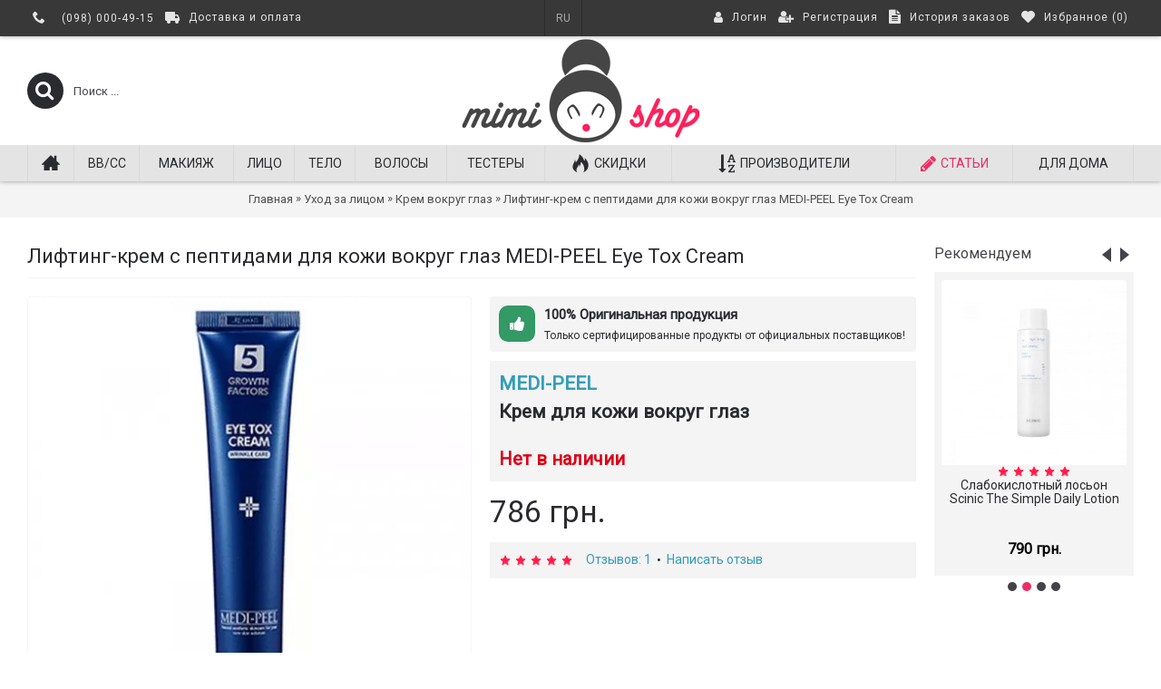

--- FILE ---
content_type: text/html; charset=utf-8
request_url: https://mimishop.com.ua/p5168
body_size: 18905
content:
<!DOCTYPE html>
<html dir="ltr" lang="ru" class="webkit chrome chrome131 mac journal-desktop is-guest skin-2 responsive-layout infinite-scroll center-header catalog-currency catalog-cart currency-symbol currency-symbol-mobile no-top-on-mobile collapse-footer-columns mobile-menu-on-tablet extended-layout header-center header-sticky sticky-default backface product-grid-second-image product-list-second-image hide-cart product-page product-page-5168 layout-2 route-product-product oc1 one-column side-blocks-active no-currency" data-j2v="2.11">
<head>
<meta charset="UTF-8"/>
<meta name="viewport" content="width=device-width, initial-scale=1, minimum-scale=1, maximum-scale=1, user-scalable=no">
<meta name="format-detection" content="telephone=no">
<!--[if IE]><meta http-equiv="X-UA-Compatible" content="IE=Edge,chrome=1"/><![endif]-->
<title>MEDI-PEEL Eye Tox Cream купить - MIMISHOP</title>
<base href="https://mimishop.com.ua/"/>
<meta name="description" content="MEDI-PEEL Eye Tox Cream —лифтинг-крем для век с пептидным комплексом ухаживает за кожей и замедляет процессы старения. "/>
<meta property="og:title" content="Лифтинг-крем с пептидами для кожи вокруг глаз MEDI-PEEL Eye Tox Cream"/>
<meta property="og:site_name" content="MIMISHOP"/>
<meta property="og:url" content="https://mimishop.com.ua/p5168"/>
<meta property="og:description" content="MEDI-PEEL Eye Tox Cream &mdash;лифтинг-крем для век с пептидным комплексом ухаживает за кожей и замедляет процессы старения.&nbsp;

&nbsp;

Комплекс из 5 видов пептидов&nbsp;&quot;5 PEPTIDE BALANCE&quot;&nbsp;омолаживает, сокращает уже имеющиеся морщины и препятствует появлению новых, подтягивае"/>
<meta property="og:type" content="product"/>
<meta property="og:image" content="https://mimishop.com.ua/image/cache/data/Medipeel/MEDI_PEEL_Eye_Tox_Cream-600x315.jpg"/>
<meta property="og:image:width" content="600"/>
<meta property="og:image:height" content="315"/>
<meta name="twitter:card" content="summary"/>
<meta name="twitter:title" content="Лифтинг-крем с пептидами для кожи вокруг глаз MEDI-PEEL Eye Tox Cream"/>
<meta name="twitter:description" content="MEDI-PEEL Eye Tox Cream &mdash;лифтинг-крем для век с пептидным комплексом ухаживает за кожей и замедляет процессы старения.&nbsp;

&nbsp;

Комплекс из 5 видов пептидов&nbsp;&quot;5 PEPTIDE BALANCE&quot;&nbsp;омолаживает, сокращает уже имеющиеся морщины и препятствует появлению новых, подтягивае"/>
<meta name="twitter:image" content="https://mimishop.com.ua/image/cache/data/Medipeel/MEDI_PEEL_Eye_Tox_Cream-200x200.jpg"/>
<meta name="twitter:image:width" content="200"/>
<meta name="twitter:image:height" content="200"/>
<link href="https://mimishop.com.ua/image/data/favicon.png" rel="icon"/>
<link href="https://mimishop.com.ua/p5168" rel="canonical"/>
<link rel="preconnect" href="https://fonts.gstatic.com" crossorigin>
<noscript>
</noscript>
<link rel="stylesheet" href="https://st.mimishop.com.ua/journal-cache/_69549895cc4cbe1eb6509ce471dfdaf5.css"/>
<script type="text/psajs" data-pagespeed-orig-index="0">!function(e,n,t){function r(e,n){return typeof e===n}function o(){var e,n,t,o,s,i,a;for(var l in C)if(C.hasOwnProperty(l)){if(e=[],n=C[l],n.name&&(e.push(n.name.toLowerCase()),n.options&&n.options.aliases&&n.options.aliases.length))for(t=0;t<n.options.aliases.length;t++)e.push(n.options.aliases[t].toLowerCase());for(o=r(n.fn,"function")?n.fn():n.fn,s=0;s<e.length;s++)i=e[s],a=i.split("."),1===a.length?Modernizr[a[0]]=o:(!Modernizr[a[0]]||Modernizr[a[0]]instanceof Boolean||(Modernizr[a[0]]=new Boolean(Modernizr[a[0]])),Modernizr[a[0]][a[1]]=o),g.push((o?"":"no-")+a.join("-"))}}function s(e){var n=x.className,t=Modernizr._config.classPrefix||"";if(_&&(n=n.baseVal),Modernizr._config.enableJSClass){var r=new RegExp("(^|\\s)"+t+"no-js(\\s|$)");n=n.replace(r,"$1"+t+"js$2")}Modernizr._config.enableClasses&&(n+=" "+t+e.join(" "+t),_?x.className.baseVal=n:x.className=n)}function i(e,n){return function(){return e.apply(n,arguments)}}function a(e,n,t){var o;for(var s in e)if(e[s]in n)return t===!1?e[s]:(o=n[e[s]],r(o,"function")?i(o,t||n):o);return!1}function l(e,n){return!!~(""+e).indexOf(n)}function f(){return"function"!=typeof n.createElement?n.createElement(arguments[0]):_?n.createElementNS.call(n,"http://www.w3.org/2000/svg",arguments[0]):n.createElement.apply(n,arguments)}function u(e){return e.replace(/([a-z])-([a-z])/g,function(e,n,t){return n+t.toUpperCase()}).replace(/^-/,"")}function d(e){return e.replace(/([A-Z])/g,function(e,n){return"-"+n.toLowerCase()}).replace(/^ms-/,"-ms-")}function p(){var e=n.body;return e||(e=f(_?"svg":"body"),e.fake=!0),e}function c(e,t,r,o){var s,i,a,l,u="modernizr",d=f("div"),c=p();if(parseInt(r,10))for(;r--;)a=f("div"),a.id=o?o[r]:u+(r+1),d.appendChild(a);return s=f("style"),s.type="text/css",s.id="s"+u,(c.fake?c:d).appendChild(s),c.appendChild(d),s.styleSheet?s.styleSheet.cssText=e:s.appendChild(n.createTextNode(e)),d.id=u,c.fake&&(c.style.background="",c.style.overflow="hidden",l=x.style.overflow,x.style.overflow="hidden",x.appendChild(c)),i=t(d,e),c.fake?(c.parentNode.removeChild(c),x.style.overflow=l,x.offsetHeight):d.parentNode.removeChild(d),!!i}function m(n,r){var o=n.length;if("CSS"in e&&"supports"in e.CSS){for(;o--;)if(e.CSS.supports(d(n[o]),r))return!0;return!1}if("CSSSupportsRule"in e){for(var s=[];o--;)s.push("("+d(n[o])+":"+r+")");return s=s.join(" or "),c("@supports ("+s+") { #modernizr { position: absolute; } }",function(e){return"absolute"==getComputedStyle(e,null).position})}return t}function h(e,n,o,s){function i(){d&&(delete z.style,delete z.modElem)}if(s=r(s,"undefined")?!1:s,!r(o,"undefined")){var a=m(e,o);if(!r(a,"undefined"))return a}for(var d,p,c,h,v,y=["modernizr","tspan","samp"];!z.style&&y.length;)d=!0,z.modElem=f(y.shift()),z.style=z.modElem.style;for(c=e.length,p=0;c>p;p++)if(h=e[p],v=z.style[h],l(h,"-")&&(h=u(h)),z.style[h]!==t){if(s||r(o,"undefined"))return i(),"pfx"==n?h:!0;try{z.style[h]=o}catch(g){}if(z.style[h]!=v)return i(),"pfx"==n?h:!0}return i(),!1}function v(e,n,t,o,s){var i=e.charAt(0).toUpperCase()+e.slice(1),l=(e+" "+b.join(i+" ")+i).split(" ");return r(n,"string")||r(n,"undefined")?h(l,n,o,s):(l=(e+" "+E.join(i+" ")+i).split(" "),a(l,n,t))}function y(e,n,r){return v(e,t,t,n,r)}var g=[],C=[],w={_version:"3.3.1",_config:{classPrefix:"",enableClasses:!0,enableJSClass:!0,usePrefixes:!0},_q:[],on:function(e,n){var t=this;setTimeout(function(){n(t[e])},0)},addTest:function(e,n,t){C.push({name:e,fn:n,options:t})},addAsyncTest:function(e){C.push({name:null,fn:e})}},Modernizr=function(){};Modernizr.prototype=w,Modernizr=new Modernizr;var x=n.documentElement,_="svg"===x.nodeName.toLowerCase(),S="Moz O ms Webkit",b=w._config.usePrefixes?S.split(" "):[];w._cssomPrefixes=b;var E=w._config.usePrefixes?S.toLowerCase().split(" "):[];w._domPrefixes=E;var P={elem:f("modernizr")};Modernizr._q.push(function(){delete P.elem});var z={style:P.elem.style};Modernizr._q.unshift(function(){delete z.style}),w.testAllProps=v,w.testAllProps=y,Modernizr.addTest("flexbox",y("flexBasis","1px",!0)),o(),s(g),delete w.addTest,delete w.addAsyncTest;for(var N=0;N<Modernizr._q.length;N++)Modernizr._q[N]();e.Modernizr__flexbox=Modernizr}(window,document);</script>
<script src="https://ajax.googleapis.com/ajax/libs/jquery/1.8.3/jquery.min.js" type="text/psajs" data-pagespeed-orig-index="1"></script>
<script src="https://ajax.googleapis.com/ajax/libs/jqueryui/1.8.24/jquery-ui.min.js" type="text/psajs" data-pagespeed-orig-index="2"></script>
<script src="https://st.mimishop.com.ua/catalog/view/javascript,_common.js+javascript,_jquery,_jquery.total-storage.min.js+theme,_journal2,_lib,_jquery.tabs,_tabs.js.pagespeed.jc.nqOw9zcHVY.js" type="text/psajs" data-pagespeed-orig-index="3"></script><script type="text/psajs" data-pagespeed-orig-index="4">eval(mod_pagespeed_X6wURTgUFe);</script>
<script type="text/psajs" data-pagespeed-orig-index="5">eval(mod_pagespeed_HKvQhM$vhF);</script>
<script type="text/psajs" data-pagespeed-orig-index="6">eval(mod_pagespeed_qoQc5ctjjc);</script>
<script src="https://st.mimishop.com.ua/catalog/view/theme/journal2/lib/swiper/js/swiper.jquery.js.pagespeed.jm.8DSaIELhbR.js" type="text/psajs" data-pagespeed-orig-index="7"></script>
<script src="https://st.mimishop.com.ua/catalog/view/theme/journal2/lib/ias,_jquery-ias.min.js+intense,_intense.min.js+lightgallery,_js,_lightgallery.js.pagespeed.jc.0UkXsLzwa5.js" type="text/psajs" data-pagespeed-orig-index="8"></script><script type="text/psajs" data-pagespeed-orig-index="9">eval(mod_pagespeed_nAOGrOIvHQ);</script>
<script type="text/psajs" data-pagespeed-orig-index="10">eval(mod_pagespeed_ggG7ITTLPf);</script>
<script type="text/psajs" data-pagespeed-orig-index="11">eval(mod_pagespeed_9opMk4dUxI);</script>
<script src="https://st.mimishop.com.ua/catalog/view/theme,_journal2,_lib,_magnific-popup,_jquery.magnific-popup.js+theme,_journal2,_lib,_actual,_jquery.actual.min.js+theme,_journal2,_lib,_countdown,_jquery.countdown.js+theme,_journal2,_lib,_image-zoom,_jquery.imagezoom.min.js+theme,_journal2,_lib,_lazy,_jquery.lazy.1.6.min.js+javascript,_jquery,_tabs.js+javascript,_jquery,_colorbox,_jquery.colorbox-min.js.pagespeed.jc.75HzlQsfHJ.js" type="text/psajs" data-pagespeed-orig-index="12"></script><script type="text/psajs" data-pagespeed-orig-index="13">eval(mod_pagespeed_ZnQdYUa95m);</script>
<script type="text/psajs" data-pagespeed-orig-index="14">eval(mod_pagespeed_nfXZDFElDV);</script>
<script type="text/psajs" data-pagespeed-orig-index="15">eval(mod_pagespeed_5qDMiu4rb9);</script>
<script type="text/psajs" data-pagespeed-orig-index="16">eval(mod_pagespeed_EVbjnpVcz9);</script>
<script type="text/psajs" data-pagespeed-orig-index="17">eval(mod_pagespeed_N1OIa9rL7w);</script>
<script type="text/psajs" data-pagespeed-orig-index="18">eval(mod_pagespeed_oR$LmgILOn);</script>
<script type="text/psajs" data-pagespeed-orig-index="19">eval(mod_pagespeed_OwQ0ZpLK0H);</script>
<script src="https://st.mimishop.com.ua/catalog/view/theme/journal2/js/journal.js.pagespeed.jm.Ngedadau_y.js" type="text/psajs" data-pagespeed-orig-index="20"></script>
<!--[if (gte IE 6)&(lte IE 8)]><script src="catalog/view/theme/journal2/lib/selectivizr/selectivizr.min.js"></script><![endif]-->
<link rel="preload" href="https://st.mimishop.com.ua/catalog/view/theme/journal2/css/icons/fonts/journal-icons.woff" as="font" type="font/woff" crossorigin><script type="text/psajs" data-pagespeed-orig-index="21">Journal.COUNTDOWN={DAYS:"Дней",HOURS:"Часов",MINUTES:"Мин",SECONDS:"Сек"};Journal.NOTIFICATION_BUTTONS='<div class="notification-buttons"><a class="button notification-cart" href="https://mimishop.com.ua/cart">Просмотр корзины</a><a class="button notification-checkout" href="https://mimishop.com.ua/checkout">Оформление заказа</a></div>';</script>
<link rel="apple-touch-icon" href="apple-touch-icon.png"/>
<link rel="apple-touch-icon" sizes="57x57" href="apple-touch-icon-57x57.png"/>
<link rel="apple-touch-icon" sizes="72x72" href="apple-touch-icon-72x72.png"/>
<link rel="apple-touch-icon" sizes="114x114" href="apple-touch-icon-114x114.png"/>
<link rel="apple-touch-icon" sizes="144x144" href="apple-touch-icon-144x144.png"/>
</head>
<body>
<!--[if lt IE 9]>
<div class="old-browser">Ваш браузер устарел. Выполните обновление для корректной работы сайта.</div>
<![endif]-->
<header class="journal-header-center">
<div class="header">
<div class="journal-top-header j-min z-1"></div>
<div class="journal-menu-bg z-0"> </div>
<div class="journal-center-bg j-100 z-0"> </div>
<div id="header" class="journal-header z-2">
<div class="header-assets top-bar">
<div class="journal-links j-min xs-100 sm-100 md-50 lg-50 xl-50">
<div class="links">
<ul class="top-menu">
<li>
<span class="m-item icon-only no-link"><i style="margin-right: 5px; font-size: 14px" data-icon="&#xe6a3;"></i><span></span></span>
</li>
<li>
<span class="m-item icon-only no-link"><span>(098) 000-49-15</span></span>
</li>
<li>
<a href="https://mimishop.com.ua/delivery" class="m-item icon-only"><i style="margin-right: 5px; font-size: 16px" data-icon="&#xe658;"></i> <span class="top-menu-link">Доставка и оплата</span> </a>
</li> </ul>
</div>
</div>
<div class="journal-language j-min">
<form action="https://mimishop.com.ua/index.php?route=module/language" method="post" enctype="multipart/form-data">
<div id="language" class="">
<div class="btn-group">
<button class="dropdown-toggle" type="button" data-hover="dropdown">
<div>RU </div>
</button>
<ul class="dropdown-menu">
<li><a onclick="$(this).closest('form').find('input[name=\'language_code\']').val('ru'); $(this).closest('form').submit();">RU </a></li>
<li><a onclick="$(this).closest('form').find('input[name=\'language_code\']').val('ua'); $(this).closest('form').submit();">UA </a></li>
</ul>
</div>
<input type="hidden" name="language_code" value=""/>
<input type="hidden" name="redirect" value="https://mimishop.com.ua/p5168"/>
</div>
</form>
</div>
<div class="journal-secondary j-min xs-100 sm-100 md-50 lg-50 xl-50">
<div class="links">
<ul class="top-menu">
<li>
<a href="https://mimishop.com.ua/login" class="m-item " rel="nofollow"><i style="margin-right: 5px; font-size: 14px" data-icon="&#xf007;"></i> <span class="top-menu-link">Логин</span> </a>
</li>
<li>
<a href="https://mimishop.com.ua/register" class="m-item " rel="nofollow"><i style="margin-right: 5px; font-size: 15px" data-icon="&#xf234;"></i> <span class="top-menu-link">Регистрация</span> </a>
</li>
<li>
<a href="https://mimishop.com.ua/orders" class="m-item hide-on-phone hide-on-tablet" rel="nofollow"><i style="margin-right: 5px; font-size: 15px" data-icon="&#xf15c;"></i> <span class="top-menu-link">История заказов</span> </a>
</li>
<li>
<a href="https://mimishop.com.ua/wishlist" class="m-item wishlist-total" rel="nofollow"><i style="margin-right: 5px; font-size: 15px" data-icon="&#xe662;"></i> <span class="top-menu-link">Избранное (<span class="product-count">0</span>)</span> </a>
</li> </ul>
</div>
</div>
</div>
<div class="header-assets">
<div class="journal-search j-min xs-100 sm-50 md-25 lg-25 xl-25">
<div id="search" class="j-min">
<div class="button-search j-min"><i></i></div>
<input type="text" name="search" placeholder="Поиск ..." value="" autocomplete="off"/>
</div>
</div>
<div class="journal-logo j-100 xs-100 sm-100 md-50 lg-50 xl-50">
<div id="logo">
<a href="https://mimishop.com.ua/">
<img src="image/data/logos/logo_hr.png" width="270" height="120" alt="MIMISHOP" title="MIMISHOP" class="logo-2x"/><img src="https://mimishop.com.ua/image/cache/data/logos/logo-270x120.png" width="270" height="120" alt="MIMISHOP" title="MIMISHOP" class="logo-1x"/> </a>
</div>
</div>
<div class="journal-cart j-min xs-100 sm-50 md-25 lg-25 xl-25">
<div id="cart">
<div class="heading">
<a><span id="cart-total">Товаров: 0 (0 грн.)</span><i></i></a>
</div>
<div class="content">
<div class="cart-wrapper">
<div class="empty">В корзине пусто!</div>
</div>
</div>
</div> </div>
</div>
<div class="journal-menu j-min xs-100 sm-100 md-100 lg-100 xl-100">
<style>#main-menu-item-10 a{color:#eb2d64!important}</style>
<div class="mobile-trigger">МЕНЮ</div>
<ul class="super-menu mobile-menu menu-table" style="table-layout: auto">
<li id="main-menu-item-1" class="drop-down  icon-only">
<a href="https://mimishop.com.ua/"><i style="margin-right: 5px; font-size: 20px; top: -1px" data-icon="&#xe14f;"></i></a>
<span class="mobile-plus">+</span>
</li>
<li id="main-menu-item-2" class="mega-menu-categories ">
<a href="https://mimishop.com.ua/bb-cc-cream"><span class="main-menu-text">BB/СС</span></a>
<span class="mobile-plus">+</span>
</li>
<li id="main-menu-item-3" class="mega-menu-categories ">
<a href="https://mimishop.com.ua/makeup"><span class="main-menu-text">Макияж</span></a>
<div class="mega-menu">
<div>
<div class="mega-menu-item xs-50 sm-33 md-25 lg-16 xl-16 menu-image-right menu-no-image">
<div>
<h3><a href="https://mimishop.com.ua/bb-cc-cream">BB/СС</a></h3>
<div>
<ul>
</ul>
</div>
</div>
</div>
<div class="mega-menu-item xs-50 sm-33 md-25 lg-16 xl-16 menu-image-right menu-no-image">
<div>
<h3><a href="https://mimishop.com.ua/index.php?route=product/category&amp;path=67_210">Косметички</a></h3>
<div>
<ul>
</ul>
</div>
</div>
</div>
<div class="mega-menu-item xs-50 sm-33 md-25 lg-16 xl-16 menu-image-right menu-no-image">
<div>
<h3><a href="https://mimishop.com.ua/index.php?route=product/category&amp;path=67_93">Праймер, базa</a></h3>
<div>
<ul>
</ul>
</div>
</div>
</div>
<div class="mega-menu-item xs-50 sm-33 md-25 lg-16 xl-16 menu-image-right menu-no-image">
<div>
<h3><a href="https://mimishop.com.ua/index.php?route=product/category&amp;path=67_100">Консилер, корректор</a></h3>
<div>
<ul>
</ul>
</div>
</div>
</div>
<div class="mega-menu-item xs-50 sm-33 md-25 lg-16 xl-16 menu-image-right menu-no-image">
<div>
<h3><a href="https://mimishop.com.ua/index.php?route=product/category&amp;path=67_175">Для бровей</a></h3>
<div>
<ul>
</ul>
</div>
</div>
</div>
<div class="mega-menu-item xs-50 sm-33 md-25 lg-16 xl-16 menu-image-right menu-no-image">
<div>
<h3><a href="https://mimishop.com.ua/index.php?route=product/category&amp;path=67_169">Тинт</a></h3>
<div>
<ul>
</ul>
</div>
</div>
</div>
<div class="mega-menu-item xs-50 sm-33 md-25 lg-16 xl-16 menu-image-right menu-no-image">
<div>
<h3><a href="https://mimishop.com.ua/index.php?route=product/category&amp;path=67_140">Снятие макияжа</a></h3>
<div>
<ul>
</ul>
</div>
</div>
</div>
<div class="mega-menu-item xs-50 sm-33 md-25 lg-16 xl-16 menu-image-right menu-no-image">
<div>
<h3><a href="https://mimishop.com.ua/index.php?route=product/category&amp;path=67_157">Кушон</a></h3>
<div>
<ul>
</ul>
</div>
</div>
</div>
<div class="mega-menu-item xs-50 sm-33 md-25 lg-16 xl-16 menu-image-right menu-no-image">
<div>
<h3><a href="https://mimishop.com.ua/index.php?route=product/category&amp;path=67_167">Хайлайтер</a></h3>
<div>
<ul>
</ul>
</div>
</div>
</div>
<div class="mega-menu-item xs-50 sm-33 md-25 lg-16 xl-16 menu-image-right menu-no-image">
<div>
<h3><a href="https://mimishop.com.ua/index.php?route=product/category&amp;path=67_172">Контур</a></h3>
<div>
<ul>
</ul>
</div>
</div>
</div>
<div class="mega-menu-item xs-50 sm-33 md-25 lg-16 xl-16 menu-image-right menu-no-image">
<div>
<h3><a href="https://mimishop.com.ua/index.php?route=product/category&amp;path=67_132">Пудра</a></h3>
<div>
<ul>
</ul>
</div>
</div>
</div>
<div class="mega-menu-item xs-50 sm-33 md-25 lg-16 xl-16 menu-image-right menu-no-image">
<div>
<h3><a href="https://mimishop.com.ua/index.php?route=product/category&amp;path=67_168">Тушь для ресниц</a></h3>
<div>
<ul>
</ul>
</div>
</div>
</div>
<div class="mega-menu-item xs-50 sm-33 md-25 lg-16 xl-16 menu-image-right menu-no-image">
<div>
<h3><a href="https://mimishop.com.ua/index.php?route=product/category&amp;path=67_176">Помада</a></h3>
<div>
<ul>
</ul>
</div>
</div>
</div>
<div class="mega-menu-item xs-50 sm-33 md-25 lg-16 xl-16 menu-image-right menu-no-image">
<div>
<h3><a href="https://mimishop.com.ua/index.php?route=product/category&amp;path=67_137">Аксессуары</a></h3>
<div>
<ul>
</ul>
</div>
</div>
</div>
<div class="mega-menu-item xs-50 sm-33 md-25 lg-16 xl-16 menu-image-right menu-no-image">
<div>
<h3><a href="https://mimishop.com.ua/index.php?route=product/category&amp;path=67_94">Бронзер, румяна</a></h3>
<div>
<ul>
</ul>
</div>
</div>
</div>
<div class="mega-menu-item xs-50 sm-33 md-25 lg-16 xl-16 menu-image-right menu-no-image">
<div>
<h3><a href="https://mimishop.com.ua/index.php?route=product/category&amp;path=67_170">Подводка</a></h3>
<div>
<ul>
</ul>
</div>
</div>
</div>
<div class="mega-menu-item xs-50 sm-33 md-25 lg-16 xl-16 menu-image-right menu-no-image">
<div>
<h3><a href="https://mimishop.com.ua/index.php?route=product/category&amp;path=67_173">Уход для губ</a></h3>
<div>
<ul>
</ul>
</div>
</div>
</div>
<div class="mega-menu-item xs-50 sm-33 md-25 lg-16 xl-16 menu-image-right menu-no-image">
<div>
<h3><a href="https://mimishop.com.ua/index.php?route=product/category&amp;path=67_85">Для глаз</a></h3>
<div>
<ul>
</ul>
</div>
</div>
</div>
<div class="mega-menu-item xs-50 sm-33 md-25 lg-16 xl-16 menu-image-right menu-no-image">
<div>
<h3><a href="https://mimishop.com.ua/index.php?route=product/category&amp;path=67_174">Уход для ресниц</a></h3>
<div>
<ul>
</ul>
</div>
</div>
</div>
</div>
<span class="clearfix"> </span>
</div>
<span class="clearfix"> </span>
<span class="mobile-plus">+</span>
</li>
<li id="main-menu-item-4" class="mega-menu-categories ">
<a href="https://mimishop.com.ua/face"><span class="main-menu-text">Лицо</span></a>
<div class="mega-menu">
<div>
<div class="mega-menu-item xs-50 sm-33 md-25 lg-16 xl-16 menu-image-top menu-no-image">
<div>
<h3><a href="https://mimishop.com.ua/index.php?route=product/category&amp;path=77_81">Очищение</a></h3>
<div>
<ul>
</ul>
</div>
</div>
</div>
<div class="mega-menu-item xs-50 sm-33 md-25 lg-16 xl-16 menu-image-top menu-no-image">
<div>
<h3><a href="https://mimishop.com.ua/index.php?route=product/category&amp;path=77_90">Сыворотки</a></h3>
<div>
<ul>
</ul>
</div>
</div>
</div>
<div class="mega-menu-item xs-50 sm-33 md-25 lg-16 xl-16 menu-image-top menu-no-image">
<div>
<h3><a href="https://mimishop.com.ua/index.php?route=product/category&amp;path=77_102">Крем вокруг глаз</a></h3>
<div>
<ul>
</ul>
</div>
</div>
</div>
<div class="mega-menu-item xs-50 sm-33 md-25 lg-16 xl-16 menu-image-top menu-no-image">
<div>
<h3><a href="https://mimishop.com.ua/index.php?route=product/category&amp;path=77_79">Маски</a></h3>
<div>
<ul>
</ul>
</div>
</div>
</div>
<div class="mega-menu-item xs-50 sm-33 md-25 lg-16 xl-16 menu-image-top menu-no-image">
<div>
<h3><a href="https://mimishop.com.ua/index.php?route=product/category&amp;path=77_134">Наборы</a></h3>
<div>
<ul>
</ul>
</div>
</div>
</div>
<div class="mega-menu-item xs-50 sm-33 md-25 lg-16 xl-16 menu-image-top menu-no-image">
<div>
<h3><a href="https://mimishop.com.ua/index.php?route=product/category&amp;path=77_138">Улиточные средства</a></h3>
<div>
<ul>
</ul>
</div>
</div>
</div>
<div class="mega-menu-item xs-50 sm-33 md-25 lg-16 xl-16 menu-image-top menu-no-image">
<div>
<h3><a href="https://mimishop.com.ua/index.php?route=product/category&amp;path=77_101">Гидрофильное масло</a></h3>
<div>
<ul>
</ul>
</div>
</div>
</div>
<div class="mega-menu-item xs-50 sm-33 md-25 lg-16 xl-16 menu-image-top menu-no-image">
<div>
<h3><a href="https://mimishop.com.ua/index.php?route=product/category&amp;path=77_155">Гель</a></h3>
<div>
<ul>
</ul>
</div>
</div>
</div>
<div class="mega-menu-item xs-50 sm-33 md-25 lg-16 xl-16 menu-image-top menu-no-image">
<div>
<h3><a href="https://mimishop.com.ua/index.php?route=product/category&amp;path=77_178">Патчи под глаза</a></h3>
<div>
<ul>
</ul>
</div>
</div>
</div>
<div class="mega-menu-item xs-50 sm-33 md-25 lg-16 xl-16 menu-image-top menu-no-image">
<div>
<h3><a href="https://mimishop.com.ua/index.php?route=product/category&amp;path=77_164">Очищающие маски</a></h3>
<div>
<ul>
</ul>
</div>
</div>
</div>
<div class="mega-menu-item xs-50 sm-33 md-25 lg-16 xl-16 menu-image-top menu-no-image">
<div>
<h3><a href="https://mimishop.com.ua/index.php?route=product/category&amp;path=77_106">Защита от солнца</a></h3>
<div>
<ul>
</ul>
</div>
</div>
</div>
<div class="mega-menu-item xs-50 sm-33 md-25 lg-16 xl-16 menu-image-top menu-no-image">
<div>
<h3><a href="https://mimishop.com.ua/index.php?route=product/category&amp;path=77_177">Кислотные средства</a></h3>
<div>
<ul>
</ul>
</div>
</div>
</div>
<div class="mega-menu-item xs-50 sm-33 md-25 lg-16 xl-16 menu-image-top menu-no-image">
<div>
<h3><a href="https://mimishop.com.ua/index.php?route=product/category&amp;path=77_95">Тонеры</a></h3>
<div>
<ul>
</ul>
</div>
</div>
</div>
<div class="mega-menu-item xs-50 sm-33 md-25 lg-16 xl-16 menu-image-top menu-no-image">
<div>
<h3><a href="https://mimishop.com.ua/index.php?route=product/category&amp;path=77_191">Мист</a></h3>
<div>
<ul>
</ul>
</div>
</div>
</div>
<div class="mega-menu-item xs-50 sm-33 md-25 lg-16 xl-16 menu-image-top menu-no-image">
<div>
<h3><a href="https://mimishop.com.ua/index.php?route=product/category&amp;path=77_82">Крем</a></h3>
<div>
<ul>
</ul>
</div>
</div>
</div>
<div class="mega-menu-item xs-50 sm-33 md-25 lg-16 xl-16 menu-image-top menu-no-image">
<div>
<h3><a href="https://mimishop.com.ua/index.php?route=product/category&amp;path=77_105">Тканевые маски</a></h3>
<div>
<ul>
</ul>
</div>
</div>
</div>
<div class="mega-menu-item xs-50 sm-33 md-25 lg-16 xl-16 menu-image-top menu-no-image">
<div>
<h3><a href="https://mimishop.com.ua/index.php?route=product/category&amp;path=77_160">Гидрогелевые маски</a></h3>
<div>
<ul>
</ul>
</div>
</div>
</div>
<div class="mega-menu-item xs-50 sm-33 md-25 lg-16 xl-16 menu-image-top menu-no-image">
<div>
<h3><a href="https://mimishop.com.ua/index.php?route=product/category&amp;path=77_193">Маски для контура лица</a></h3>
<div>
<ul>
</ul>
</div>
</div>
</div>
<div class="mega-menu-item xs-50 sm-33 md-25 lg-16 xl-16 menu-image-top menu-no-image">
<div>
<h3><a href="https://mimishop.com.ua/index.php?route=product/category&amp;path=77_158">Отбеливание</a></h3>
<div>
<ul>
</ul>
</div>
</div>
</div>
<div class="mega-menu-item xs-50 sm-33 md-25 lg-16 xl-16 menu-image-top menu-no-image">
<div>
<h3><a href="https://mimishop.com.ua/index.php?route=product/category&amp;path=77_135">Проблемная кожа</a></h3>
<div>
<ul>
</ul>
</div>
</div>
</div>
<div class="mega-menu-item xs-50 sm-33 md-25 lg-16 xl-16 menu-image-top menu-no-image">
<div>
<h3><a href="https://mimishop.com.ua/index.php?route=product/category&amp;path=77_103">Эмульсии и лосьоны</a></h3>
<div>
<ul>
</ul>
</div>
</div>
</div>
<div class="mega-menu-item xs-50 sm-33 md-25 lg-16 xl-16 menu-image-top menu-no-image">
<div>
<h3><a href="https://mimishop.com.ua/index.php?route=product/category&amp;path=77_104">Ночные маски</a></h3>
<div>
<ul>
</ul>
</div>
</div>
</div>
<div class="mega-menu-item xs-50 sm-33 md-25 lg-16 xl-16 menu-image-top menu-no-image">
<div>
<h3><a href="https://mimishop.com.ua/index.php?route=product/category&amp;path=77_80">Скрабы и пилинги</a></h3>
<div>
<ul>
</ul>
</div>
</div>
</div>
<div class="mega-menu-item xs-50 sm-33 md-25 lg-16 xl-16 menu-image-top menu-no-image">
<div>
<h3><a href="https://mimishop.com.ua/index.php?route=product/category&amp;path=77_159">Альгинатные маски</a></h3>
<div>
<ul>
</ul>
</div>
</div>
</div>
<div class="mega-menu-item xs-50 sm-33 md-25 lg-16 xl-16 menu-image-top menu-no-image">
<div>
<h3><a href="https://mimishop.com.ua/index.php?route=product/category&amp;path=77_139">Антивозраст</a></h3>
<div>
<ul>
</ul>
</div>
</div>
</div>
<div class="mega-menu-item xs-50 sm-33 md-25 lg-16 xl-16 menu-image-top menu-no-image">
<div>
<h3><a href="https://mimishop.com.ua/index.php?route=product/category&amp;path=77_182">Масло для лица</a></h3>
<div>
<ul>
</ul>
</div>
</div>
</div>
<div class="mega-menu-item xs-50 sm-33 md-25 lg-16 xl-16 menu-image-top menu-no-image">
<div>
<h3><a href="https://mimishop.com.ua/index.php?route=product/category&amp;path=77_136">Аксессуары</a></h3>
<div>
<ul>
</ul>
</div>
</div>
</div>
<div class="mega-menu-item xs-50 sm-33 md-25 lg-16 xl-16 menu-image-top menu-no-image">
<div>
<h3><a href="https://mimishop.com.ua/index.php?route=product/category&amp;path=77_187">Миниатюры</a></h3>
<div>
<ul>
</ul>
</div>
</div>
</div>
<div class="mega-menu-item xs-50 sm-33 md-25 lg-16 xl-16 menu-image-top menu-no-image">
<div>
<h3><a href="https://mimishop.com.ua/index.php?route=product/category&amp;path=77_188">Добавки красоты</a></h3>
<div>
<ul>
</ul>
</div>
</div>
</div>
<div class="mega-menu-item xs-50 sm-33 md-25 lg-16 xl-16 menu-image-top menu-no-image">
<div>
<h3><a href="https://mimishop.com.ua/index.php?route=product/category&amp;path=77_142">Мужская косметика</a></h3>
<div>
<ul>
</ul>
</div>
</div>
</div>
<div class="mega-menu-item xs-50 sm-33 md-25 lg-16 xl-16 menu-image-top menu-no-image">
<div>
<h3><a href="https://mimishop.com.ua/index.php?route=product/category&amp;path=77_197">Массажеры</a></h3>
<div>
<ul>
</ul>
</div>
</div>
</div>
<div class="mega-menu-item xs-50 sm-33 md-25 lg-16 xl-16 menu-image-top menu-no-image">
<div>
<h3><a href="https://mimishop.com.ua/index.php?route=product/category&amp;path=77_205">Пэды/диски</a></h3>
<div>
<ul>
</ul>
</div>
</div>
</div>
</div>
<span class="clearfix"> </span>
</div>
<span class="clearfix"> </span>
<span class="mobile-plus">+</span>
</li>
<li id="main-menu-item-5" class="mega-menu-categories ">
<a href="https://mimishop.com.ua/body"><span class="main-menu-text">Тело</span></a>
<div class="mega-menu">
<div>
<div class="mega-menu-item xs-50 sm-50 md-25 lg-12 xl-12 menu-image-top menu-no-image">
<div>
<h3><a href="https://mimishop.com.ua/index.php?route=product/category&amp;path=70_201">Автозагары</a></h3>
<div>
<ul>
</ul>
</div>
</div>
</div>
<div class="mega-menu-item xs-50 sm-50 md-25 lg-12 xl-12 menu-image-top menu-no-image">
<div>
<h3><a href="https://mimishop.com.ua/index.php?route=product/category&amp;path=70_208">Антисептик</a></h3>
<div>
<ul>
</ul>
</div>
</div>
</div>
<div class="mega-menu-item xs-50 sm-50 md-25 lg-12 xl-12 menu-image-top menu-no-image">
<div>
<h3><a href="https://mimishop.com.ua/index.php?route=product/category&amp;path=70_143">Для рук</a></h3>
<div>
<ul>
</ul>
</div>
</div>
</div>
<div class="mega-menu-item xs-50 sm-50 md-25 lg-12 xl-12 menu-image-top menu-no-image">
<div>
<h3><a href="https://mimishop.com.ua/index.php?route=product/category&amp;path=70_209">Соль для ванны</a></h3>
<div>
<ul>
</ul>
</div>
</div>
</div>
<div class="mega-menu-item xs-50 sm-50 md-25 lg-12 xl-12 menu-image-top menu-no-image">
<div>
<h3><a href="https://mimishop.com.ua/index.php?route=product/category&amp;path=70_145">Для ног</a></h3>
<div>
<ul>
</ul>
</div>
</div>
</div>
<div class="mega-menu-item xs-50 sm-50 md-25 lg-12 xl-12 menu-image-top menu-no-image">
<div>
<h3><a href="https://mimishop.com.ua/index.php?route=product/category&amp;path=70_163">Гель для тела</a></h3>
<div>
<ul>
</ul>
</div>
</div>
</div>
<div class="mega-menu-item xs-50 sm-50 md-25 lg-12 xl-12 menu-image-top menu-no-image">
<div>
<h3><a href="https://mimishop.com.ua/index.php?route=product/category&amp;path=70_72">Крем и лосьон</a></h3>
<div>
<ul>
</ul>
</div>
</div>
</div>
<div class="mega-menu-item xs-50 sm-50 md-25 lg-12 xl-12 menu-image-top menu-no-image">
<div>
<h3><a href="https://mimishop.com.ua/index.php?route=product/category&amp;path=70_74">Масло</a></h3>
<div>
<ul>
</ul>
</div>
</div>
</div>
<div class="mega-menu-item xs-50 sm-50 md-25 lg-12 xl-12 menu-image-top menu-no-image">
<div>
<h3><a href="https://mimishop.com.ua/index.php?route=product/category&amp;path=70_76">Скраб и пилинг</a></h3>
<div>
<ul>
</ul>
</div>
</div>
</div>
<div class="mega-menu-item xs-50 sm-50 md-25 lg-12 xl-12 menu-image-top menu-no-image">
<div>
<h3><a href="https://mimishop.com.ua/index.php?route=product/category&amp;path=70_96">Для душа</a></h3>
<div>
<ul>
</ul>
</div>
</div>
</div>
<div class="mega-menu-item xs-50 sm-50 md-25 lg-12 xl-12 menu-image-top menu-no-image">
<div>
<h3><a href="https://mimishop.com.ua/index.php?route=product/category&amp;path=70_194">Личная Гигиена</a></h3>
<div>
<ul>
</ul>
</div>
</div>
</div>
<div class="mega-menu-item xs-50 sm-50 md-25 lg-12 xl-12 menu-image-top menu-no-image">
<div>
<h3><a href="https://mimishop.com.ua/index.php?route=product/category&amp;path=70_71">Ароматы</a></h3>
<div>
<ul>
</ul>
</div>
</div>
</div>
<div class="mega-menu-item xs-50 sm-50 md-25 lg-12 xl-12 menu-image-top menu-no-image">
<div>
<h3><a href="https://mimishop.com.ua/index.php?route=product/category&amp;path=70_107">Защита от солнца</a></h3>
<div>
<ul>
</ul>
</div>
</div>
</div>
<div class="mega-menu-item xs-50 sm-50 md-25 lg-12 xl-12 menu-image-top menu-no-image">
<div>
<h3><a href="https://mimishop.com.ua/index.php?route=product/category&amp;path=70_75">Наборы</a></h3>
<div>
<ul>
</ul>
</div>
</div>
</div>
<div class="mega-menu-item xs-50 sm-50 md-25 lg-12 xl-12 menu-image-top menu-no-image">
<div>
<h3><a href="https://mimishop.com.ua/index.php?route=product/category&amp;path=70_207">Антицеллюлит</a></h3>
<div>
<ul>
</ul>
</div>
</div>
</div>
</div>
<span class="clearfix"> </span>
</div>
<span class="clearfix"> </span>
<span class="mobile-plus">+</span>
</li>
<li id="main-menu-item-6" class="mega-menu-categories ">
<a href="https://mimishop.com.ua/hair"><span class="main-menu-text">Волосы</span></a>
<div class="mega-menu">
<div>
<div class="mega-menu-item xs-50 sm-33 md-25 lg-16 xl-16 menu-image-right menu-no-image">
<div>
<h3><a href="https://mimishop.com.ua/index.php?route=product/category&amp;path=83_200">Защита от солнца</a></h3>
<div>
<ul>
</ul>
</div>
</div>
</div>
<div class="mega-menu-item xs-50 sm-33 md-25 lg-16 xl-16 menu-image-right menu-no-image">
<div>
<h3><a href="https://mimishop.com.ua/index.php?route=product/category&amp;path=83_206">Крем</a></h3>
<div>
<ul>
</ul>
</div>
</div>
</div>
<div class="mega-menu-item xs-50 sm-33 md-25 lg-16 xl-16 menu-image-right menu-no-image">
<div>
<h3><a href="https://mimishop.com.ua/index.php?route=product/category&amp;path=83_196">Мужская косметика</a></h3>
<div>
<ul>
</ul>
</div>
</div>
</div>
<div class="mega-menu-item xs-50 sm-33 md-25 lg-16 xl-16 menu-image-right menu-no-image">
<div>
<h3><a href="https://mimishop.com.ua/index.php?route=product/category&amp;path=83_204">Расчески</a></h3>
<div>
<ul>
</ul>
</div>
</div>
</div>
<div class="mega-menu-item xs-50 sm-33 md-25 lg-16 xl-16 menu-image-right menu-no-image">
<div>
<h3><a href="https://mimishop.com.ua/index.php?route=product/category&amp;path=83_199">Филлер</a></h3>
<div>
<ul>
</ul>
</div>
</div>
</div>
<div class="mega-menu-item xs-50 sm-33 md-25 lg-16 xl-16 menu-image-right menu-no-image">
<div>
<h3><a href="https://mimishop.com.ua/hair-shampoo">Шампунь</a></h3>
<div>
<ul>
</ul>
</div>
</div>
</div>
<div class="mega-menu-item xs-50 sm-33 md-25 lg-16 xl-16 menu-image-right menu-no-image">
<div>
<h3><a href="https://mimishop.com.ua/hair-conditioner-mask">Кондиционер</a></h3>
<div>
<ul>
</ul>
</div>
</div>
</div>
<div class="mega-menu-item xs-50 sm-33 md-25 lg-16 xl-16 menu-image-right menu-no-image">
<div>
<h3><a href="https://mimishop.com.ua/index.php?route=product/category&amp;path=83_192">Маска для волос</a></h3>
<div>
<ul>
</ul>
</div>
</div>
</div>
<div class="mega-menu-item xs-50 sm-33 md-25 lg-16 xl-16 menu-image-right menu-no-image">
<div>
<h3><a href="https://mimishop.com.ua/hair-oil">Масло</a></h3>
<div>
<ul>
</ul>
</div>
</div>
</div>
<div class="mega-menu-item xs-50 sm-33 md-25 lg-16 xl-16 menu-image-right menu-no-image">
<div>
<h3><a href="https://mimishop.com.ua/hair-intensive-care">Интенсивный уход</a></h3>
<div>
<ul>
</ul>
</div>
</div>
</div>
<div class="mega-menu-item xs-50 sm-33 md-25 lg-16 xl-16 menu-image-right menu-no-image">
<div>
<h3><a href="https://mimishop.com.ua/hair-ampoule">Ампулы</a></h3>
<div>
<ul>
</ul>
</div>
</div>
</div>
<div class="mega-menu-item xs-50 sm-33 md-25 lg-16 xl-16 menu-image-right menu-no-image">
<div>
<h3><a href="https://mimishop.com.ua/hair-thermalprotection">Термозащита</a></h3>
<div>
<ul>
</ul>
</div>
</div>
</div>
<div class="mega-menu-item xs-50 sm-33 md-25 lg-16 xl-16 menu-image-right menu-no-image">
<div>
<h3><a href="https://mimishop.com.ua/hair-peeling">Пилинг</a></h3>
<div>
<ul>
</ul>
</div>
</div>
</div>
<div class="mega-menu-item xs-50 sm-33 md-25 lg-16 xl-16 menu-image-right menu-no-image">
<div>
<h3><a href="https://mimishop.com.ua/hair-styling">Стайлинг</a></h3>
<div>
<ul>
</ul>
</div>
</div>
</div>
<div class="mega-menu-item xs-50 sm-33 md-25 lg-16 xl-16 menu-image-right menu-no-image">
<div>
<h3><a href="https://mimishop.com.ua/hair-accessories">Аксессуары</a></h3>
<div>
<ul>
</ul>
</div>
</div>
</div>
<div class="mega-menu-item xs-50 sm-33 md-25 lg-16 xl-16 menu-image-right menu-no-image">
<div>
<h3><a href="https://mimishop.com.ua/hair-set">Наборы</a></h3>
<div>
<ul>
</ul>
</div>
</div>
</div>
<div class="mega-menu-item xs-50 sm-33 md-25 lg-16 xl-16 menu-image-right menu-no-image">
<div>
<h3><a href="https://mimishop.com.ua/hair-coloring">Окрашивание</a></h3>
<div>
<ul>
</ul>
</div>
</div>
</div>
<div class="mega-menu-item xs-50 sm-33 md-25 lg-16 xl-16 menu-image-right menu-no-image">
<div>
<h3><a href="https://mimishop.com.ua/index.php?route=product/category&amp;path=83_190">Спрей</a></h3>
<div>
<ul>
</ul>
</div>
</div>
</div>
</div>
<span class="clearfix"> </span>
</div>
<span class="clearfix"> </span>
<span class="mobile-plus">+</span>
</li>
<li id="main-menu-item-7" class="mega-menu-categories ">
<a href="https://mimishop.com.ua/tester"><span class="main-menu-text">Тестеры</span></a>
<div class="mega-menu">
<div>
<div class="mega-menu-item xs-50 sm-33 md-25 lg-16 xl-16 menu-image-right menu-no-image">
<div>
<h3><a href="https://mimishop.com.ua/index.php?route=product/category&amp;path=99_128">Антивозрастные средства</a></h3>
<div>
<ul>
</ul>
</div>
</div>
</div>
<div class="mega-menu-item xs-50 sm-33 md-25 lg-16 xl-16 menu-image-right menu-no-image">
<div>
<h3><a href="https://mimishop.com.ua/index.php?route=product/category&amp;path=99_162">Для волос</a></h3>
<div>
<ul>
</ul>
</div>
</div>
</div>
<div class="mega-menu-item xs-50 sm-33 md-25 lg-16 xl-16 menu-image-right menu-no-image">
<div>
<h3><a href="https://mimishop.com.ua/index.php?route=product/category&amp;path=99_203">Защита от солнца</a></h3>
<div>
<ul>
</ul>
</div>
</div>
</div>
<div class="mega-menu-item xs-50 sm-33 md-25 lg-16 xl-16 menu-image-right menu-no-image">
<div>
<h3><a href="https://mimishop.com.ua/index.php?route=product/category&amp;path=99_202">Наборы</a></h3>
<div>
<ul>
</ul>
</div>
</div>
</div>
<div class="mega-menu-item xs-50 sm-33 md-25 lg-16 xl-16 menu-image-right menu-no-image">
<div>
<h3><a href="https://mimishop.com.ua/index.php?route=product/category&amp;path=99_183">Очищение</a></h3>
<div>
<ul>
</ul>
</div>
</div>
</div>
<div class="mega-menu-item xs-50 sm-33 md-25 lg-16 xl-16 menu-image-right menu-no-image">
<div>
<h3><a href="https://mimishop.com.ua/index.php?route=product/category&amp;path=99_185">Тонеры</a></h3>
<div>
<ul>
</ul>
</div>
</div>
</div>
<div class="mega-menu-item xs-50 sm-33 md-25 lg-16 xl-16 menu-image-right menu-no-image">
<div>
<h3><a href="https://mimishop.com.ua/index.php?route=product/category&amp;path=99_126">Отбеливание</a></h3>
<div>
<ul>
</ul>
</div>
</div>
</div>
<div class="mega-menu-item xs-50 sm-33 md-25 lg-16 xl-16 menu-image-right menu-no-image">
<div>
<h3><a href="https://mimishop.com.ua/index.php?route=product/category&amp;path=99_124">Сыворотки</a></h3>
<div>
<ul>
</ul>
</div>
</div>
</div>
<div class="mega-menu-item xs-50 sm-33 md-25 lg-16 xl-16 menu-image-right menu-no-image">
<div>
<h3><a href="https://mimishop.com.ua/index.php?route=product/category&amp;path=99_130">Крем вокруг глаз</a></h3>
<div>
<ul>
</ul>
</div>
</div>
</div>
<div class="mega-menu-item xs-50 sm-33 md-25 lg-16 xl-16 menu-image-right menu-no-image">
<div>
<h3><a href="https://mimishop.com.ua/index.php?route=product/category&amp;path=99_125">Крем для лица</a></h3>
<div>
<ul>
</ul>
</div>
</div>
</div>
<div class="mega-menu-item xs-50 sm-33 md-25 lg-16 xl-16 menu-image-right menu-no-image">
<div>
<h3><a href="https://mimishop.com.ua/index.php?route=product/category&amp;path=99_127">Маски</a></h3>
<div>
<ul>
</ul>
</div>
</div>
</div>
<div class="mega-menu-item xs-50 sm-33 md-25 lg-16 xl-16 menu-image-right menu-no-image">
<div>
<h3><a href="https://mimishop.com.ua/index.php?route=product/category&amp;path=99_129">Скрабы и пилинги</a></h3>
<div>
<ul>
</ul>
</div>
</div>
</div>
<div class="mega-menu-item xs-50 sm-33 md-25 lg-16 xl-16 menu-image-right menu-no-image">
<div>
<h3><a href="https://mimishop.com.ua/index.php?route=product/category&amp;path=99_131">BB крем</a></h3>
<div>
<ul>
</ul>
</div>
</div>
</div>
</div>
<span class="clearfix"> </span>
</div>
<span class="clearfix"> </span>
<span class="mobile-plus">+</span>
</li>
<li id="main-menu-item-8" class="drop-down ">
<a href="/sale"><i style="margin-right: 5px; font-size: 20px" data-icon="&#xe1e8;"></i><span class="main-menu-text">Скидки</span></a>
<span class="mobile-plus">+</span>
</li>
<li id="main-menu-item-9" class="drop-down ">
<a href="/brands"><i style="margin-right: 5px; font-size: 20px" data-icon="&#xf15d;"></i><span class="main-menu-text">Производители</span></a>
<span class="mobile-plus">+</span>
</li>
<li id="main-menu-item-10" class="drop-down ">
<a href="/blog" target="_blank"><i style="margin-right: 5px; color: rgb(238, 45, 100); font-size: 20px" data-icon="&#xe629;"></i><span class="main-menu-text">Статьи</span></a>
<span class="mobile-plus">+</span>
</li>
<li id="main-menu-item-11" class="drop-down ">
<a href="https://mimishop.com.ua/index.php?route=product/category&amp;path=198"><span class="main-menu-text">Для дома</span></a>
<span class="mobile-plus">+</span>
</li>
</ul> </div>
</div>
</div>
</header>
<div class="extended-container">
<div id="container" class="j-container">
<div id="notification"></div>
<div itemscope itemtype="https://schema.org/BreadcrumbList" class="breadcrumb">
<span itemprop="itemListElement" itemscope itemtype="https://schema.org/ListItem"><a href="https://mimishop.com.ua/" itemprop="item"><span itemprop="name">Главная</span></a><meta itemprop="position" content="1"/></span>
<span itemprop="itemListElement" itemscope itemtype="https://schema.org/ListItem"> &raquo; <a href="https://mimishop.com.ua/face" itemprop="item"><span itemprop="name">Уход за лицом</span></a><meta itemprop="position" content="2"/></span>
<span itemprop="itemListElement" itemscope itemtype="https://schema.org/ListItem"> &raquo; <a href="https://mimishop.com.ua/index.php?route=product/category&amp;path=77_102" itemprop="item"><span itemprop="name">Крем вокруг глаз</span></a><meta itemprop="position" content="3"/></span>
<span itemprop="itemListElement" itemscope itemtype="https://schema.org/ListItem"> &raquo; <a href="https://mimishop.com.ua/p5168" itemprop="item"><span itemprop="name">Лифтинг-крем с пептидами для кожи вокруг глаз MEDI-PEEL Eye Tox Cream</span></a><meta itemprop="position" content="4"/></span>
</div>
<div id="column-right" class="side-column  ">
<div id="carousel-1339462475" class="carousel-61 box journal-carousel carousel-product hide-on-phone  bullets-on arrows-top " style="">
<div>
<div class="htabs box-heading single-tab" style="">
<a href="#carousel-1339462475-0" class="atab">Рекомендуем</a>
</div>
<div id="carousel-1339462475-0" class="tab-content box-content">
<div class="swiper">
<div class="swiper-container">
<div class="swiper-wrapper">
<div class="product-grid-item swiper-slide display-icon inline-button  xs-100 sm-100 md-100 lg-100 xl-100">
<div class="product-wrapper " style="">
<div class="image ">
<a href="https://mimishop.com.ua/p3731" class="has-second-image" style="background:url(https://mimishop.com.ua/image/cache/data/Missha/Missha_velvetCushion11-215x215.jpg) no-repeat">
<img class="first-image" width="215" height="215" src="https://mimishop.com.ua/image/cache/data/Missha/Missha%20Velvet%20Finish%20Cushion%20SPF50-215x215.jpg" title="Кушон Missha Velvet Finish Cushion SPF50+/PA+++" alt="Кушон Missha Velvet Finish Cushion SPF50+/PA+++"/>
</a>
</div>
<div class="product-details">
<div class="caption">
<div class="name"><a href="https://mimishop.com.ua/p3731">Кушон Missha Velvet Finish Cushion SPF50+/PA+++</a></div>
<div class="description">* Срок годности No.23 до 20/02/2026 и No.21 до 06/03/2026
Кушон Missha Velvet Finish Cushion SPF5..</div>
<div class="price">
<span class="price-old">565 грн.</span> <span class="price-new">100 грн.</span>
</div>
<div class="rating"><img width="83" height="15" src="https://st.mimishop.com.ua/catalog/view/theme/default/image/stars-5.png" alt="Отзывов: 26"/></div>
</div>
<div class="button-group">
<div class="cart ">
<a onclick="addToCart('3731');" class="button hint--top" data-hint="Купить"><i class="button-left-icon"></i><span class="button-cart-text">Купить</span><i class="button-right-icon"></i></a>
</div>
<div class="wishlist"><a onclick="addToWishList('3731');" class="hint--top" data-hint="в избранное"><i class="wishlist-icon"></i><span class="button-wishlist-text">в избранное</span></a></div>
<div class="compare"><a onclick="addToCompare('3731');" class="hint--top" data-hint="сравнение"><i class="compare-icon"></i><span class="button-compare-text">сравнение</span></a></div>
</div>
</div>
</div>
</div>
<div class="product-grid-item swiper-slide display-icon inline-button  xs-100 sm-100 md-100 lg-100 xl-100">
<div class="product-wrapper outofstock" style="">
<div class="image ">
<a href="https://mimishop.com.ua/p7749" class="has-second-image" style="background:url(https://mimishop.com.ua/image/cache/data/Scinic/Scinic_TheSimpleDailyLotion2-215x215.jpg) no-repeat">
<img class="first-image" width="215" height="215" src="https://mimishop.com.ua/image/cache/data/Scinic/Scinic_TheSimpleDailyLotion%20-215x215.jpg" title="Слабокислотный лосьон Scinic The Simple Daily Lotion" alt="Слабокислотный лосьон Scinic The Simple Daily Lotion"/>
</a>
<span class="label-outofstock"><b>Нет в наличии</b></span>
</div>
<div class="product-details">
<div class="caption">
<div class="name"><a href="https://mimishop.com.ua/p7749">Слабокислотный лосьон Scinic The Simple Daily Lotion</a></div>
<div class="description">* Срок годности до 19.01.2026
Слабокислотный лосьон Scinic The Simple Daily Lotion - идеально под..</div>
<div class="price">
790 грн. </div>
<div class="rating"><img width="83" height="15" src="https://st.mimishop.com.ua/catalog/view/theme/default/image/stars-5.png" alt="Отзывов: 12"/></div>
</div>
<div class="button-group">
<div class="cart outofstock">
<a onclick="addToCart('7749');" class="button hint--top" data-hint="Купить"><i class="button-left-icon"></i><span class="button-cart-text">Купить</span><i class="button-right-icon"></i></a>
</div>
<div class="wishlist"><a onclick="addToWishList('7749');" class="hint--top" data-hint="в избранное"><i class="wishlist-icon"></i><span class="button-wishlist-text">в избранное</span></a></div>
<div class="compare"><a onclick="addToCompare('7749');" class="hint--top" data-hint="сравнение"><i class="compare-icon"></i><span class="button-compare-text">сравнение</span></a></div>
</div>
</div>
</div>
</div>
<div class="product-grid-item swiper-slide display-icon inline-button  xs-100 sm-100 md-100 lg-100 xl-100">
<div class="product-wrapper outofstock" style="">
<div class="image ">
<a href="https://mimishop.com.ua/p4363" class="has-second-image" style="background:url(https://mimishop.com.ua/image/cache/data/Scinic/Scinic_CicanoidAmpoule31-215x215.jpeg) no-repeat">
<img class="first-image" width="215" height="215" src="https://mimishop.com.ua/image/cache/data/Scinic/SCINIC_CicanoidAmpouleNew-215x215.png" title="Антивозрастная ампульная сыворотка с циканоидом SCINIC Cicanoid Ampoule, 50 мл" alt="Антивозрастная ампульная сыворотка с циканоидом SCINIC Cicanoid Ampoule, 50 мл"/>
</a>
<span class="label-outofstock"><b>Нет в наличии</b></span>
</div>
<div class="product-details">
<div class="caption">
<div class="name"><a href="https://mimishop.com.ua/p4363">Антивозрастная ампульная сыворотка с циканоидом SCINIC Cicanoid Ampoule, 50 мл</a></div>
<div class="description">Scinic Cicanoid Ampoule &mdash; для продления молодости кожи и придания ей упругости. Действие средс..</div>
<div class="price">
637 грн. </div>
<div class="rating"><img width="83" height="15" src="https://st.mimishop.com.ua/catalog/view/theme/default/image/stars-5.png" alt="Отзывов: 9"/></div>
</div>
<div class="button-group">
<div class="cart outofstock">
<a onclick="addToCart('4363');" class="button hint--top" data-hint="Купить"><i class="button-left-icon"></i><span class="button-cart-text">Купить</span><i class="button-right-icon"></i></a>
</div>
<div class="wishlist"><a onclick="addToWishList('4363');" class="hint--top" data-hint="в избранное"><i class="wishlist-icon"></i><span class="button-wishlist-text">в избранное</span></a></div>
<div class="compare"><a onclick="addToCompare('4363');" class="hint--top" data-hint="сравнение"><i class="compare-icon"></i><span class="button-compare-text">сравнение</span></a></div>
</div>
</div>
</div>
</div>
<div class="product-grid-item swiper-slide display-icon inline-button  xs-100 sm-100 md-100 lg-100 xl-100">
<div class="product-wrapper outofstock" style="">
<div class="image ">
<a href="https://mimishop.com.ua/p2535" class="has-second-image" style="background:url(https://mimishop.com.ua/image/cache/data/Cosrx/Cosrx%20Advanced%20Snail%2096%20Mucin%20Power%20Essence-215x215.jpg) no-repeat">
<img class="first-image" width="215" height="215" src="https://mimishop.com.ua/image/cache/data/Cosrx/COSRX_ADVANCED_SNAIL_96_MUCIN_POWER_ESSENCE-215x215.png" title="Эссенция Cosrx Advanced Snail 96 Mucin Power Essence" alt="Эссенция Cosrx Advanced Snail 96 Mucin Power Essence"/>
</a>
<span class="label-outofstock"><b>Нет в наличии</b></span>
</div>
<div class="product-details">
<div class="caption">
<div class="name"><a href="https://mimishop.com.ua/p2535">Эссенция Cosrx Advanced Snail 96 Mucin Power Essence</a></div>
<div class="description">* Срок годности до 05.03.2026
Cosrx Advanced Snail 96 Mucin Power Essence &mdash;на основе экстра..</div>
<div class="price">
710 грн. </div>
<div class="rating"><img width="83" height="15" src="https://st.mimishop.com.ua/catalog/view/theme/default/image/stars-5.png" alt="Отзывов: 20"/></div>
</div>
<div class="button-group">
<div class="cart outofstock">
<a onclick="addToCart('2535');" class="button hint--top" data-hint="Купить"><i class="button-left-icon"></i><span class="button-cart-text">Купить</span><i class="button-right-icon"></i></a>
</div>
<div class="wishlist"><a onclick="addToWishList('2535');" class="hint--top" data-hint="в избранное"><i class="wishlist-icon"></i><span class="button-wishlist-text">в избранное</span></a></div>
<div class="compare"><a onclick="addToCompare('2535');" class="hint--top" data-hint="сравнение"><i class="compare-icon"></i><span class="button-compare-text">сравнение</span></a></div>
</div>
</div>
</div>
</div>
</div>
</div>
<div class="swiper-button-next"></div>
<div class="swiper-button-prev"></div>
</div>
<div class="swiper-pagination"></div>
</div>
<script type="text/psajs" data-pagespeed-orig-index="22">(function(){$('#carousel-1339462475 .htabs a.atab').tabs();var grid=$.parseJSON('[[0,1],[470,1],[760,1],[980,1],[1100,1]]');var breakpoints={470:{slidesPerView:grid[0][1],slidesPerGroup:grid[0][1]},760:{slidesPerView:grid[1][1],slidesPerGroup:grid[1][1]},980:{slidesPerView:grid[2][1],slidesPerGroup:grid[2][1]},1220:{slidesPerView:grid[3][1],slidesPerGroup:grid[3][1]}};$('#carousel-1339462475 .htabs a.atab').click(function(){var opts={slidesPerView:grid[4][1],slidesPerGroup:grid[4][1],breakpoints:breakpoints,spaceBetween:parseInt('20',10),pagination:$($(this).attr('href')+' .swiper-pagination'),paginationClickable:true,nextButton:$($(this).attr('href')+' .swiper-button-next'),prevButton:$($(this).attr('href')+' .swiper-button-prev'),autoplay:4000,autoplayStopOnHover:true,speed:400,touchEventsTarget:'container',preventClicks:false,preventClicksPropagation:false};$($(this).attr('href')+' .swiper-container').swiper(opts);$($(this).attr('href')+' .product-grid-item > div').each(function(){var $new=$(this).find('.price-new');if($new.length&&$new.attr('data-end-date')){$(this).find('.image').append('<div class="countdown"></div>');}Journal.countdown($(this).find('.countdown'),$new.attr('data-end-date'));});if(!Journal.isFlexboxSupported){Journal.equalHeight($('#carousel-1339462475 .product-grid-item'),'.name');Journal.equalHeight($('#carousel-1339462475 .product-grid-item'),'.description');}});$('#carousel-1339462475 .htabs a.atab[href="#carousel-1339462475-0"]').click();})();</script>
</div>
</div>
</div>
<div id="content">
<div itemscope itemtype="http://schema.org/Product">
<meta itemprop="sku" content="5168"/>
<h1 class="heading-title" itemprop="name">Лифтинг-крем с пептидами для кожи вокруг глаз MEDI-PEEL Eye Tox Cream</h1>
<div class="product-info split-50-50" data-respond="start: 620px; end: 630px; interval: 10px;">
<meta itemprop="url" content="https://mimishop.com.ua/p5168"/>
<div class="left">
<div class="image">
<span class="label-outofstock"><b>Нет в наличии</b></span>
<a href="https://mimishop.com.ua/image/cache/data/Medipeel/MEDI_PEEL_Eye_Tox_Cream-800x800.jpg" title="Лифтинг-крем с пептидами для кожи вокруг глаз MEDI-PEEL Eye Tox Cream"><img src="https://mimishop.com.ua/image/cache/data/Medipeel/MEDI_PEEL_Eye_Tox_Cream-500x500.jpg" title="Лифтинг-крем с пептидами для кожи вокруг глаз MEDI-PEEL Eye Tox Cream" alt="Лифтинг-крем с пептидами для кожи вокруг глаз MEDI-PEEL Eye Tox Cream" id="image" data-largeimg="https://mimishop.com.ua/image/cache/data/Medipeel/MEDI_PEEL_Eye_Tox_Cream-800x800.jpg" itemprop="image"/></a>
</div>
<div class="gallery-text"><span>Увеличить</span></div>
<div id="product-gallery" class="image-additional journal-carousel">
<div class="swiper">
<div class="swiper-container">
<div class="swiper-wrapper">
<a class="swiper-slide" style="width: 20%" href="https://mimishop.com.ua/image/cache/data/Medipeel/MEDI_PEEL_Eye_Tox_Cream-800x800.jpg" title="Лифтинг-крем с пептидами для кожи вокруг глаз MEDI-PEEL Eye Tox Cream"><img src="https://mimishop.com.ua/image/cache/data/Medipeel/MEDI_PEEL_Eye_Tox_Cream-100x100.jpg" title="Лифтинг-крем с пептидами для кожи вокруг глаз MEDI-PEEL Eye Tox Cream" alt="Лифтинг-крем с пептидами для кожи вокруг глаз MEDI-PEEL Eye Tox Cream"/></a>
<a class="swiper-slide" style="width: 20%" href="https://mimishop.com.ua/image/cache/data/Medipeel/MEDI_PEEL_Eye_Tox_Cream_1-800x800.jpg" title="Лифтинг-крем с пептидами для кожи вокруг глаз MEDI-PEEL Eye Tox Cream"><img src="https://mimishop.com.ua/image/cache/data/Medipeel/MEDI_PEEL_Eye_Tox_Cream_1-100x100.jpg" title="Лифтинг-крем с пептидами для кожи вокруг глаз MEDI-PEEL Eye Tox Cream" alt="Лифтинг-крем с пептидами для кожи вокруг глаз MEDI-PEEL Eye Tox Cream" itemprop="image"/></a>
</div>
</div>
<div class="swiper-button-next"></div>
<div class="swiper-button-prev"></div>
</div>
</div>
<script type="text/psajs" data-pagespeed-orig-index="23">(function(){var opts={slidesPerView:parseInt('5',10),slidesPerGroup:parseInt('5',10),spaceBetween:parseInt('15',10),nextButton:$('#product-gallery .swiper-button-next'),prevButton:$('#product-gallery .swiper-button-prev'),autoplay:3000,speed:300,touchEventsTarget:false,};$('#product-gallery .swiper-container').swiper(opts);})();</script>
<div class="image-gallery" style="display: none !important;">
<a href="https://mimishop.com.ua/image/cache/data/Medipeel/MEDI_PEEL_Eye_Tox_Cream-800x800.jpg" data-original="https://mimishop.com.ua/image/cache/data/Medipeel/MEDI_PEEL_Eye_Tox_Cream-800x800.jpg" title="Лифтинг-крем с пептидами для кожи вокруг глаз MEDI-PEEL Eye Tox Cream" class="swipebox"><img src="https://mimishop.com.ua/image/cache/data/Medipeel/MEDI_PEEL_Eye_Tox_Cream-500x500.jpg" title="Лифтинг-крем с пептидами для кожи вокруг глаз MEDI-PEEL Eye Tox Cream" alt="Лифтинг-крем с пептидами для кожи вокруг глаз MEDI-PEEL Eye Tox Cream"/></a>
<a href="https://mimishop.com.ua/image/cache/data/Medipeel/MEDI_PEEL_Eye_Tox_Cream_1-800x800.jpg" data-original="https://mimishop.com.ua/image/cache/data/Medipeel/MEDI_PEEL_Eye_Tox_Cream_1-800x800.jpg" title="Лифтинг-крем с пептидами для кожи вокруг глаз MEDI-PEEL Eye Tox Cream" class="swipebox"><img src="https://mimishop.com.ua/image/cache/data/Medipeel/MEDI_PEEL_Eye_Tox_Cream_1-100x100.jpg" title="Лифтинг-крем с пептидами для кожи вокруг глаз MEDI-PEEL Eye Tox Cream" alt="Лифтинг-крем с пептидами для кожи вокруг глаз MEDI-PEEL Eye Tox Cream"/></a>
</div>
</div>
<div class="right">
<div class="product-options">
<div class="journal-custom-tab">
<div class="block-icon block-icon-left" style="background-color: rgb(51, 153, 101); width: 40px; height: 40px; line-height: 40px; border-radius: 10px"><i style="margin-right: 5px; color: rgb(255, 255, 255); font-size: 18px" data-icon="&#xf164;"></i></div>
<h3>100% Оригинальная продукция</h3>
<p>Только сертифицированные продукты от официальных поставщиков!</p> </div>
<div class="description">
<a href="https://mimishop.com.ua/medi-peel" itemprop="brand" itemtype="https://schema.org/Brand" itemscope><h2 itemprop="name">MEDI-PEEL</h2></a>
<span class="p-model"><h2 itemprop="model"> Крем для кожи вокруг глаз</h2></span><br/>
<span class="journal-stock outofstock">Нет в наличии</span>
</div>
<div class="price" itemprop="offers" itemscope itemtype="http://schema.org/Offer">
<meta itemprop="url" content="https://mimishop.com.ua/p5168"/>
<meta itemprop="itemCondition" content="http://schema.org/NewCondition"/>
<meta itemprop="priceCurrency" content="UAH"/>
<meta itemprop="price" content="786"/>
<meta itemprop="priceValidUntil" content="2026-02-02"/>
<link itemprop="availability" href="https://schema.org/LimitedAvailability" />
<span class="product-price">786 грн.</span>
</div>
<div class="cart outofstock">
<div>
<a class="button enquiry-button" style="cursor: default; pointer-events: none; opacity: .4; " href="javascript:;" onclick="addToWaitList('5168');" title="MEDI-PEEL Лифтинг-крем с пептидами для кожи вокруг глаз MEDI-PEEL Eye Tox Cream Уведомить о наличии">
<span class="button-cart-text">Уведомить о наличии</span>
</a>
</div>
<script type="text/psajs" data-pagespeed-orig-index="24">var $input=$('.cart input[name="quantity"]');function up(){var val=parseInt($input.val(),10)+1||parseInt($input.attr('data-min-value'),10);$input.val(val);}function down(){var val=parseInt($input.val(),10)-1||0;var min=parseInt($input.attr('data-min-value'),10)||1;$input.val(Math.max(val,min));}$('<a href="javascript:;" class="journal-stepper">-</a>').insertBefore($input).click(down);$('<a href="javascript:;" class="journal-stepper">+</a>').insertAfter($input).click(up);$input.keydown(function(e){if(e.which===38){up();return false;}if(e.which===40){down();return false;}});</script>
</div>
<div class="wishlist-compare">
<span class="links">
<a onclick="addToWishList('5168');">в избранное</a>
<a onclick="addToCompare('5168');">сравнение</a>
</span>
</div>
<div class="review" itemprop="aggregateRating" itemscope itemtype="http://schema.org/AggregateRating">
<meta itemprop="ratingValue" content="5"/>
<meta itemprop="reviewCount" content="1"/>
<meta itemprop="bestRating" content="5"/>
<meta itemprop="worstRating" content="1"/>
<div><img width="83" height="15" src="catalog/view/theme/default/image/stars-5.png" alt="Отзывов: 1"/>&nbsp;&nbsp;<a onclick="javascript:var a=window.location.href; window.location.href=window.location.href+'#tab-review';history.pushState(null, null, a);">Отзывов: 1</a>&nbsp;&nbsp;&bull;&nbsp;&nbsp;<a onclick="javascript:var a=window.location.href; window.location.href=window.location.href+'#tab-review';history.pushState(null, null, a);">Написать отзыв</a></div>
<div class="share">
</div>
</div>
</div>
</div>
</div>
<meta itemprop="description" content="MEDI-PEEL Eye Tox Cream —лифтинг-крем для век с пептидным комплексом ухаживает за кожей и замедляет процессы старения."/>
<div id="tabs" class="htabs">
<a href="#tab-description">Описание</a>
<a href="#tab-attribute">Характеристики</a>
<a href="#tab-review">Отзывы (1)</a>
</div>
<div id="tab-description" class="tab-content" itemprop="description"><p><strong>MEDI-PEEL Eye Tox Cream</strong> &mdash;лифтинг-крем для век с пептидным комплексом ухаживает за кожей и замедляет процессы старения.&nbsp;</p>
<p>&nbsp;</p>
<p>Комплекс из 5 видов пептидов&nbsp;<strong>&quot;5 PEPTIDE BALANCE&quot;</strong>&nbsp;омолаживает, сокращает уже имеющиеся морщины и препятствует появлению новых, подтягивает, увлажняет и замедляет процессы старения. Пептиды способствуют укреплению контуров лица, повышают общий тонус кожи, ускоряют естественный процесс выработки волокон коллагена и эластина в эпидермисе.</p>
<p>&nbsp;</p>
<p>Крем эффективно воздействует на зрелую кожу, укрепляет и подтягивает, повышает эластичность кожи, а также активизирует синтез коллагена и эластична, предупреждая обвисание кожи. Обладает омолаживающим действием, уменьшает глубину и выраженность зрелых морщин и разглаживает мимические. Укрепляет тургор, увлажняет и замедляет процессы старения.</p>
<p>&nbsp;</p>
<p>Восполняет недостаток влаги и поддерживает оптимальный уровень увлажнения и успокаивает раздражённую кожу.</p>
<p>Средство можно использовать локально на область ярко выраженных морщин - носогубные складки, зона межбровия и шея.</p>
<p>&nbsp;</p>
<p><script type="text/psajs" data-pagespeed-orig-index="25">(function(){window.pagespeed=window.pagespeed||{};var b=window.pagespeed;function c(){}c.prototype.a=function(){var a=document.getElementsByTagName("pagespeed_iframe");if(0<a.length){for(var a=a[0],f=document.createElement("iframe"),d=0,e=a.attributes,g=e.length;d<g;++d)f.setAttribute(e[d].name,e[d].value);a.parentNode.replaceChild(f,a)}};c.prototype.convertToIframe=c.prototype.a;b.b=function(){b.deferIframe=new c};b.deferIframeInit=b.b;})();
pagespeed.deferIframeInit();</script><pagespeed_iframe allowfullscreen="" frameborder="0" height="360" src="//www.youtube-nocookie.com/embed/R0mTifL9wlo?rel=0" width="640"><script data-pagespeed-orig-type="text/javascript" type="text/psajs" data-pagespeed-orig-index="26">
pagespeed.deferIframe.convertToIframe();</script></pagespeed_iframe></p>
<p>&nbsp;</p>
<p>Основные ингредиенты:</p>
<p>&nbsp;</p>
<p><strong>Аденозин</strong>&nbsp;- мощный омолаживающий компонент. Подтягивает кожу, усиливает выработку коллагена, способствует уменьшению количества морщинок, тормозит процессы увядания.</p>
<p><strong>Комплекс из 5 видов пептидов</strong>&nbsp;способствует увлажнению кожи и сохранению влаги, улучшает цвет лица, придавая здоровое сияние и выравнивая тон, сокращает глубину и количество как возрастных, так и мимических морщинок, повышает упругость, снимает отечность, осветляет пигментацию.</p>
<p><strong>Гидролизованный коллаген</strong>&nbsp;способствует выравниванию микрорельефа кожи, разглаживанию небольших морщинок и уменьшению глубины крупных мимических морщин, повышению упругости и эластичности, легкому подтягиванию овала лица, тонизированию кожи. Он является мощным увлажнителем и защищает влагу, находящуюся в глубоких слоях, от преждевременного испарения.</p>
<p><strong>Гиалуроновая кислота</strong>&nbsp;обеспечивает долговременное и высокоинтенсивное увлажнение кожи, защищает от обезвоживания и образования преждевременных морщинок, стимулирует клеточное обновление, заживляет ранки и трещинки.</p>
<p><strong>Экстракт зелёного чая&nbsp;</strong>прекрасно увлажняет и тонизирует кожу, обладает антиоксидантным действием, имеет антибактериальные свойства, делает кожу упругой и эластичной, разглаживает морщины, улучшает цвет лица.</p>
<p><strong>Экстракт розмарина</strong>&nbsp;способствует обновлению клеток кожи, тонизирует, улучшает циркуляцию крови, выравнивает рельеф кожи, обладает свойством хорошо стягивать поры и эффектом пилинга, идеально для зрелой кожи и борьбы с возрастными изменениями.&nbsp;</p>
<p>&nbsp;</p>
<p>&nbsp;</p>
<p>Способ применения: Нанесите необходимое количество крема локально на область вокруг глаз, носогубные складки, зону межбровия и шею. Распределите крем легкими похлопывающими движениями.</p>
<p>&nbsp;</p>
<p>&nbsp;</p>
</div>
<div id="tab-attribute" class="tab-content">
<table class="attribute">
<thead>
<tr>
<td colspan="2">Характеристика</td>
</tr>
</thead>
<tbody>
<tr>
<td>Ингредиент</td>
<td>Пептиды</td>
</tr>
<tr>
<td>Объем</td>
<td>40 мл</td>
</tr>
<tr>
<td>Состав</td>
<td>Purified water, butylene glycol, caprylic / capric triglyceride, cetearyl alcohol, glycerin, stearic acid, polyglyceryl-3 methylglucose distearate, cyclopentasiloxane, urea, C12-15 alkyl Benzoate, glyceryl stearate, hydroxyacetophenone, carbomer, triethanolamine, dimethicone, betaine, propanediol, macadamia seed oil, meadowfoam seed oil, ethylhexylglycerine, panthenol, fibpy, adenosine , Disodium ditea, green tea extract, lavender extract, rosemary leaf extract, sodium hyaluronate, acetylhexapeptide-8 (100 ppm), aloe vera leaf juice, palmitoyl tetrapeptide-7, palmitoyl tripeptide-1 , Hydrolyzed collagen, golden extract, 1,2-hexanediol, aloe vera leaf extract, bioflavonoid, broccoli extract, HS-oligopeptide- 1 (0.0001 ppm), H-oligopeptide-2 (0.0001 ppm), H-polypeptide-1 (0.0001 ppm), H-polypeptide-16 (0.0001 ppm), H-polypeptide-3 (0.0001 ppm)
</td>
</tr>
<tr>
<td>Срок реализации</td>
<td>до 01.08.2025</td>
</tr>
<tr>
<td>Страна производитель</td>
<td>Корея</td>
</tr>
<tr>
<td>Тип</td>
<td>Антивозраст</td>
</tr>
</tbody>
</table>
</div>
<div id="tab-review" class="tab-content">
<div id="review"><div class="review-list" itemprop="review" itemscope itemtype="http://schema.org/Review">
<div class="author" itemprop="author" itemtype="https://schema.org/Person" itemscope><b itemprop="name">Яна К.</b> - <span itemprop="datePublished">29.09.2020</span></div>
<div class="rating" itemprop="reviewRating" itemscope itemtype="http://schema.org/Rating"><img width="83" height="15" src="catalog/view/theme/default/image/stars-5.png" alt="5" title="5 "/><meta itemprop="worstRating" content="1"> ( <span itemprop="ratingValue">5</span> / <span itemprop="bestRating">5</span> )</div>
<div class="text" itemprop="description">Прежде всего хочу отметить небольшое разглаживание морщинок, которые пока у меня появляются в основном из-за недостатка увлажнения и питания. Увлажнение крем даёт очень хорошее, поэтому маленькие заломы отлично сглаживаются. </div>
</div>
<div class="pagination"><div class="results">Показано с 1 по 1 из 1 (страниц: 1)</div></div></div>
<h2 id="review-title">Написать отзыв</h2>
<b>Ваше Имя:</b><br/>
<input type="text" name="name" value=""/>
<br/>
<br/>
<b>Ваш отзыв:</b>
<textarea name="text" cols="40" rows="8"></textarea>
<span><span style="color: #FF0000;">Внимание:</span> HTML не поддерживается! Используйте обычный текст.</span><br/>
<br/>
<b>Оценка:</b> <span>Плохо</span>&nbsp;
<input type="radio" name="rating" value="1"/>
&nbsp;
<input type="radio" name="rating" value="2"/>
&nbsp;
<input type="radio" name="rating" value="3"/>
&nbsp;
<input type="radio" name="rating" value="4"/>
&nbsp;
<input type="radio" name="rating" value="5"/>
&nbsp;<span>Хорошо</span><br/>
<br/>
<b> <div id="g-recaptcha"></div>
<script async defer type="text/psajs" data-pagespeed-orig-index="27">$('a[href$="#tab-review"]').click(function(){$.getScript("https://www.google.com/recaptcha/api.js?onload=reCaptchaCallback&render=explicit");});</script>
<script async defer type="text/psajs" data-pagespeed-orig-index="28">var RC2KEY='6LfQNBsUAAAAAPFfZSWCqKYqq3JeSdsy5sSXqlXx';function reCaptchaVerify(response){if(response===document.querySelector('.g-recaptcha-response').value){$('#button-review').click();}}function reCaptchaExpired(){}function reCaptchaCallback(){grecaptcha.render('g-recaptcha',{'sitekey':RC2KEY,'callback':reCaptchaVerify,'expired-callback':reCaptchaExpired});}</script>
<br></b><br/>
<div class="buttons">
<div class="right"><a id="button-review" class="button">Продолжить</a></div>
</div>
</div>
<script async src="https://www.googletagmanager.com/gtag/js?id=G-9WPVGNND2V" type="text/psajs" data-pagespeed-orig-index="29"></script>
<script type="text/psajs" data-pagespeed-orig-index="30">window.dataLayer=window.dataLayer||[];function gtag(){dataLayer.push(arguments);}gtag('js',new Date());gtag('config','G-9WPVGNND2V');</script>
</div>
</div>
<script type="text/psajs" data-pagespeed-orig-index="31">$(document).ready(function(){$('.colorbox').colorbox({overlayClose:true,opacity:0.5,rel:"colorbox"});});</script>
<script type="text/psajs" data-pagespeed-orig-index="32">$('select[name="profile_id"], input[name="quantity"]').change(function(){$.ajax({url:'index.php?route=product/product/getRecurringDescription',type:'post',data:$('input[name="product_id"], input[name="quantity"], select[name="profile_id"]'),dataType:'json',beforeSend:function(){$('#profile-description').html('');},success:function(json){$('.success, .warning, .attention, information, .error').remove();if(json['success']){$('#profile-description').html(json['success']);}}});});$('#button-cart').bind('click',function(){if($('.hide-cart .right .cart.outofstock').length){return false;}$.ajax({url:'index.php?route=checkout/cart/add',type:'post',data:$('.product-info input[type=\'text\'], .product-info input[type=\'hidden\'], .product-info input[type=\'radio\']:checked, .product-info input[type=\'checkbox\']:checked, .product-info select, .product-info textarea'),dataType:'json',success:function(json){$('.success, .warning, .attention, .information, .error').remove();if(json['error']){if(json['error']['option']){for(i in json['error']['option']){$('#option-'+i).after('<span class="error">'+json['error']['option'][i]+'</span>');}}if(json['error']['profile']){$('select[name="profile_id"]').after('<span class="error">'+json['error']['profile']+'</span>');}}if(json['success']){if(!Journal.showNotification(json['success'],json['image'],true)){$('#notification').html('<div class="success" style="display: none;">'+json['success']+'<img src="catalog/view/theme/default/image/close.png" alt="" class="close" /></div>');}$('.success').fadeIn('slow');$('#cart-total').html(json['total']);if(Journal.scrollToTop){$('html, body').animate({scrollTop:0},'slow');}gtag("event","add_to_cart",{value:"786",currency:"UAH",items:[{item_id:"5168",item_name:"Лифтинг-крем с пептидами для кожи вокруг глаз MEDI-PEEL Eye Tox Cream",item_brand:"MEDI-PEEL",price:"786",quantity:1,index:0}]});if(json['redirect']){location=json['redirect'];}}}});});</script>
<script type="text/psajs" data-pagespeed-orig-index="33">$('#review .pagination a').live('click',function(){$('#review').fadeOut('slow');$('#review').load(this.href);$('#review').fadeIn('slow');return false;});$('#review').load('index.php?route=product/product/review&product_id=5168');$('#button-review').bind('click',function(){var recaptcha='';if($("textarea").is("#g-recaptcha-response")){recaptcha='&g-recaptcha-response='+encodeURIComponent($('textarea[name=\'g-recaptcha-response\']').val());grecaptcha.reset();}$.ajax({url:'index.php?route=product/product/write&product_id=5168',type:'post',dataType:'json',data:'name='+encodeURIComponent($('input[name=\'name\']').val())+'&text='+encodeURIComponent($('textarea[name=\'text\']').val())+'&rating='+encodeURIComponent($('input[name=\'rating\']:checked').val()?$('input[name=\'rating\']:checked').val():'')+recaptcha,beforeSend:function(){$('.success, .warning').remove();$('#button-review').attr('disabled',true);$('#review-title').after('<div class="attention"><img src="catalog/view/theme/default/image/loading.gif" alt="" /> Пожалуйста, подождите!</div>');},complete:function(){$('#button-review').attr('disabled',false);$('.attention').remove();},success:function(data){if(data['error']){$('#review-title').after('<div class="warning">'+data['error']+'</div>');}if(data['success']){$('#review-title').after('<div class="success">'+data['success']+'</div>');$('input[name=\'name\']').val('');$('textarea[name=\'text\']').val('');$('input[name=\'rating\']:checked').attr('checked','');$('input[name=\'captcha\']').val('');$('#review').load('index.php?route=product/product/review&product_id=5168');}}});});</script>
<script type="text/psajs" data-pagespeed-orig-index="34">$('#tabs a').tabs();</script>
<script src="catalog/view/javascript/jquery/ui/jquery-ui-timepicker-addon.js.pagespeed.jm.rNQ9nx5XT9.js" type="text/psajs" data-pagespeed-orig-index="35"></script>
<script type="text/psajs" data-pagespeed-orig-index="36">$(document).ready(function(){if($.browser.msie&&$.browser.version==6){$('.date, .datetime, .time').bgIframe();}$('.date').datepicker({dateFormat:'yy-mm-dd'});$('.datetime').datetimepicker({dateFormat:'yy-mm-dd',timeFormat:'h:m'});$('.time').timepicker({timeFormat:'h:m'});});</script>
<script type="text/psajs" data-pagespeed-orig-index="37">gtag("event","view_item",{value:"786",currency:"UAH",items:[{id:"5168",item_id:"5168",item_name:"Лифтинг-крем с пептидами для кожи вокруг глаз MEDI-PEEL Eye Tox Cream",item_brand:"MEDI-PEEL",price:"786",quantity:1,index:0,google_business_vertical:"retail"}]});</script>
</div>
</div>
<div id="bottom-modules">
<div class="journal2_carousel hide-on-phone" style="background: linear-gradient(to top, #ECE9E6 , #FFFFFF); padding-top: 20px; padding-bottom: 20px"><div id="carousel-193173010" class="carousel-8 box journal-carousel carousel-product hide-on-phone  bullets-on arrows-top " style="max-width: 1220px">
<div>
<div class="htabs box-heading single-tab" style="">
<a href="#carousel-193173010-0" class="atab">Покупают вместе</a>
</div>
<div id="carousel-193173010-0" class="tab-content box-content">
<div class="swiper">
<div class="swiper-container">
<div class="swiper-wrapper">
<div class="product-grid-item swiper-slide display-icon inline-button  xs-100 sm-50 md-33 lg-25 xl-20">
<div class="product-wrapper " style="">
<div class="image ">
<a href="https://mimishop.com.ua/p5050" class="has-second-image" style="background:url(https://mimishop.com.ua/image/cache/data/some_by_mi/Some_By_Mi_Yuja_Niacin_30_Days_Blemish_Care_Serum_1%20-215x215.png) no-repeat">
<img class="first-image" width="215" height="215" src="https://mimishop.com.ua/image/cache/data/some_by_mi/0948-Some-By-Mi-Yuja-Niacin-30-Days-Blemish-Care-Serum-215x215.png" title="Сыворотка от Some By Mi Yuja Niacin 30 Days Blemish Care Serum " alt="Сыворотка от Some By Mi Yuja Niacin 30 Days Blemish Care Serum "/>
</a>
</div>
<div class="product-details">
<div class="caption">
<div class="name"><a href="https://mimishop.com.ua/p5050">Сыворотка от Some By Mi Yuja Niacin 30 Days Blemish Care Serum </a></div>
<div class="description">Some By Mi Yuja Niacin 30 Days Blemish Care Serum&nbsp; &mdash; осветляющая сыворотка для выравниван..</div>
<div class="price">
980 грн. </div>
<div class="rating"><img width="83" height="15" src="https://st.mimishop.com.ua/catalog/view/theme/default/image/stars-5.png" alt="text_reviews"/></div>
</div>
<div class="button-group">
<div class="cart ">
<a onclick="addToCart('5050');" class="button hint--top" data-hint="Купить"><i class="button-left-icon"></i><span class="button-cart-text">Купить</span><i class="button-right-icon"></i></a>
</div>
<div class="wishlist"><a onclick="addToWishList('5050');" class="hint--top" data-hint="в избранное"><i class="wishlist-icon"></i><span class="button-wishlist-text">в избранное</span></a></div>
<div class="compare"><a onclick="addToCompare('5050');" class="hint--top" data-hint="сравнение"><i class="compare-icon"></i><span class="button-compare-text">сравнение</span></a></div>
</div>
</div>
</div>
</div>
<div class="product-grid-item swiper-slide display-icon inline-button  xs-100 sm-50 md-33 lg-25 xl-20">
<div class="product-wrapper " style="">
<div class="image ">
<a href="https://mimishop.com.ua/p5990" class="has-second-image" style="background:url(https://mimishop.com.ua/image/cache/data/Terrazen/AGE%20CONTROL%20INTENSIVE%20FIRMING%20SERUM_06-215x215.jpg) no-repeat">
<img class="first-image" width="215" height="215" src="https://mimishop.com.ua/image/cache/data/Terrazen/TERRAZEN-AGE-CONTROL-INTENSIVE-FIRMING-SERUM-215x215.jpg" title="Омолаживающая сыворотка с природным комплексом против морщин ТERRAZEN AGE CONTROL INTENSIVE FIRMING SERUM" alt="Омолаживающая сыворотка с природным комплексом против морщин ТERRAZEN AGE CONTROL INTENSIVE FIRMING SERUM"/>
</a>
</div>
<div class="product-details">
<div class="caption">
<div class="name"><a href="https://mimishop.com.ua/p5990">Омолаживающая сыворотка с природным комплексом против морщин ТERRAZEN AGE CONTROL INTENSIVE FIRMING SERUM</a></div>
<div class="description">Омолаживающая сыворотка с природным комплексом против морщин ТERRAZEN AGE CONTROL INTENSIVE FIRMING ..</div>
<div class="price">
990 грн. </div>
<div class="rating"><img width="83" height="15" src="https://st.mimishop.com.ua/catalog/view/theme/default/image/stars-5.png" alt="text_reviews"/></div>
</div>
<div class="button-group">
<div class="cart ">
<a onclick="addToCart('5990');" class="button hint--top" data-hint="Купить"><i class="button-left-icon"></i><span class="button-cart-text">Купить</span><i class="button-right-icon"></i></a>
</div>
<div class="wishlist"><a onclick="addToWishList('5990');" class="hint--top" data-hint="в избранное"><i class="wishlist-icon"></i><span class="button-wishlist-text">в избранное</span></a></div>
<div class="compare"><a onclick="addToCompare('5990');" class="hint--top" data-hint="сравнение"><i class="compare-icon"></i><span class="button-compare-text">сравнение</span></a></div>
</div>
</div>
</div>
</div>
<div class="product-grid-item swiper-slide display-icon inline-button  xs-100 sm-50 md-33 lg-25 xl-20">
<div class="product-wrapper " style="">
<div class="image ">
<a href="https://mimishop.com.ua/p6013" class="has-second-image" style="background:url(https://mimishop.com.ua/image/cache/data/Terrazen/AGE%20CONTROL%20NUTRITION%20CREAM_04-215x215.jpg) no-repeat">
<img class="first-image" width="215" height="215" src="https://mimishop.com.ua/image/cache/data/Terrazen/TERRAZEN-AGE-CONTROL-NUTRITION-CREAM-215x215.jpg" title="Омолаживающий питательный крем для лица с природным комплексом против морщин TERRAZEN AGE CONTROL NUTRITION  CREAM" alt="Омолаживающий питательный крем для лица с природным комплексом против морщин TERRAZEN AGE CONTROL NUTRITION  CREAM"/>
</a>
</div>
<div class="product-details">
<div class="caption">
<div class="name"><a href="https://mimishop.com.ua/p6013">Омолаживающий питательный крем для лица с природным комплексом против морщин TERRAZEN AGE CONTROL NUTRITION CREAM</a></div>
<div class="description">Омолаживающий питательный крем для лица с природным комплексом против морщин TERRAZEN AGE CONTROL NU..</div>
<div class="price">
1 140 грн. </div>
<div class="rating"><img width="83" height="15" src="https://st.mimishop.com.ua/catalog/view/theme/default/image/stars-5.png" alt="text_reviews"/></div>
</div>
<div class="button-group">
<div class="cart ">
<a onclick="addToCart('6013');" class="button hint--top" data-hint="Купить"><i class="button-left-icon"></i><span class="button-cart-text">Купить</span><i class="button-right-icon"></i></a>
</div>
<div class="wishlist"><a onclick="addToWishList('6013');" class="hint--top" data-hint="в избранное"><i class="wishlist-icon"></i><span class="button-wishlist-text">в избранное</span></a></div>
<div class="compare"><a onclick="addToCompare('6013');" class="hint--top" data-hint="сравнение"><i class="compare-icon"></i><span class="button-compare-text">сравнение</span></a></div>
</div>
</div>
</div>
</div>
</div>
</div>
<div class="swiper-button-next"></div>
<div class="swiper-button-prev"></div>
</div>
<div class="swiper-pagination"></div>
</div>
<script type="text/psajs" data-pagespeed-orig-index="38">(function(){$('#carousel-193173010 .htabs a.atab').tabs();var grid=$.parseJSON('[[0,1],[470,2],[760,3],[980,4],[1100,5]]');var breakpoints={470:{slidesPerView:grid[0][1],slidesPerGroup:grid[0][1]},760:{slidesPerView:grid[1][1],slidesPerGroup:grid[1][1]},980:{slidesPerView:grid[2][1],slidesPerGroup:grid[2][1]},1220:{slidesPerView:grid[3][1],slidesPerGroup:grid[3][1]}};$('#carousel-193173010 .htabs a.atab').click(function(){var opts={slidesPerView:grid[4][1],slidesPerGroup:grid[4][1],breakpoints:breakpoints,spaceBetween:parseInt('20',10),pagination:$($(this).attr('href')+' .swiper-pagination'),paginationClickable:true,nextButton:$($(this).attr('href')+' .swiper-button-next'),prevButton:$($(this).attr('href')+' .swiper-button-prev'),autoplay:3000,autoplayStopOnHover:true,speed:400,touchEventsTarget:'container',preventClicks:false,preventClicksPropagation:false};$($(this).attr('href')+' .swiper-container').swiper(opts);$($(this).attr('href')+' .product-grid-item > div').each(function(){var $new=$(this).find('.price-new');if($new.length&&$new.attr('data-end-date')){$(this).find('.image').append('<div class="countdown"></div>');}Journal.countdown($(this).find('.countdown'),$new.attr('data-end-date'));});if(!Journal.isFlexboxSupported){Journal.equalHeight($('#carousel-193173010 .product-grid-item'),'.name');Journal.equalHeight($('#carousel-193173010 .product-grid-item'),'.description');}});$('#carousel-193173010 .htabs a.atab[href="#carousel-193173010-0"]').click();})();</script>
</div>
</div>
</div></div>
<footer class="fullwidth-footer">
<div id="footer">
<div class="row columns " style="margin-bottom: 20px">
<div class="column  text xs-100 sm-50 md-50 lg-25 xl-25 no-title">
<div class="column-text-wrap has-icon block-icon-left" style="">
<div class="block-icon block-icon-left" style="background-color: rgb(238, 241, 234); width: 70px; height: 70px; line-height: 70px; border-radius: 50px"><i style="margin-right: 5px; color: rgb(56, 56, 56); font-size: 32px" data-icon="&#xe679;"></i></div>
<span><p><span style="font-size:16px;"><span class="s_icon_32"><a href="tel:(098) 000-49-15">(098) 000-49-15</a></span></span></p></span>
</div>
</div>
<div class="column hide-on-phone text xs-100 sm-50 md-50 lg-25 xl-25 no-title">
<div class="column-text-wrap has-icon block-icon-left" style="">
<div class="block-icon block-icon-left" style="background-color: rgba(122, 89, 182, 0.93); width: 70px; height: 70px; line-height: 70px; border-radius: 50px"><i style="margin-right: 5px; color: rgb(255, 255, 255); font-size: 32px" data-icon="&#xe6a3;"></i></div>
<span><p><span style="font-size:16px;"><a href="viber://chat?number=+380996835494" title="Viber">Viber</a></span></p></span>
</div>
</div>
<div class="column  text xs-100 sm-50 md-50 lg-25 xl-25 no-title">
<div class="column-text-wrap has-icon block-icon-left" style="">
<div class="block-icon block-icon-left" style="background-color: rgb(238, 241, 234); width: 70px; height: 70px; line-height: 70px; border-radius: 50px"><i style="margin-right: 5px; color: rgb(56, 56, 56); font-size: 32px" data-icon="&#xe67b;"></i></div>
<span><p><a href="/cdn-cgi/l/email-protection#036b666f6f6c436e6a6e6a706b6c732d606c6e2d7662"><span style="font-size:16px;"><span class="s_icon_32"><span class="__cf_email__" data-cfemail="523a373e3e3d123f3b3f3b213a3d227c313d3f7c2733">[email&#160;protected]</span> </span></span></a></p></span>
</div>
</div>
<div class="column  text xs-100 sm-50 md-50 lg-25 xl-25 no-title">
<div class="column-text-wrap has-icon block-icon-left" style="">
<div class="block-icon block-icon-left" style="background-color: rgb(238, 241, 234); width: 70px; height: 70px; line-height: 70px; border-radius: 50px"><i style="margin-right: 5px; color: rgb(56, 56, 56); font-size: 32px" data-icon="&#xe629;"></i></div>
<span><p><a href="/contacts"><span style="font-size:16px;">Написать нам</span></a></p></span>
</div>
</div>
</div>
<div class="row columns " style="margin-bottom: 10px">
<div class="column  text xs-100 sm-50 md-33 lg-25 xl-25 ">
<h3>О нас</h3>
<div class="column-text-wrap  block-icon-top" style="">
<span><p><strong>MIMISHOP</strong> &mdash; большой выбор косметики со всего мира. Мы выбираем для вас лучшие товары по доступным ценам.</p></span>
</div>
</div>
<div class="column  menu xs-100 sm-50 md-33 lg-25 xl-25 ">
<h3>Информация</h3>
<div class="column-menu-wrap" style="">
<ul>
<li><a href="https://mimishop.com.ua/about" class="m-item "><i style="margin-right: 5px; font-size: 14px" data-icon="&#xe62c;"></i>О нас</a></li>
<li><a href="https://mimishop.com.ua/delivery" class="m-item "><i style="margin-right: 5px; font-size: 14px" data-icon="&#xe62c;"></i>Доставка и оплата</a></li>
<li><a href="https://mimishop.com.ua/returns" class="m-item "><i style="margin-right: 5px; font-size: 14px" data-icon="&#xe62c;"></i>О возврате товаров</a></li>
<li><a href="https://mimishop.com.ua/terms-conditions" class="m-item "><i style="margin-right: 5px; font-size: 14px" data-icon="&#xe62c;"></i>Условия соглашения</a></li>
<li><a href="https://mimishop.com.ua/certificates" class="m-item "><i style="margin-right: 5px; font-size: 14px" data-icon="&#xe62c;"></i>Сертификаты</a></li>
<li><a href="https://mimishop.com.ua/koreyskaya-kosmetika-kiev" class="m-item "><i style="margin-right: 5px; color: rgb(234, 35, 73); font-size: 20px" data-icon="&#xe663;"></i>Корейская косметика Киев</a></li>
<li><a href="https://mimishop.com.ua/koreyskaya-kosmetika-odessa" class="m-item "><i style="margin-right: 5px; font-size: 10px" data-icon="&#xe60e;"></i>Корейская косметика Одесса</a></li>
<li><a href="https://mimishop.com.ua/koreyskaya-kosmetika-dnepr" class="m-item "><i style="margin-right: 5px; font-size: 10px" data-icon="&#xe60e;"></i>Корейская косметика Днепр</a></li>
</ul>
</div>
</div>
<div class="column  menu xs-100 sm-50 md-33 lg-25 xl-25 ">
<h3>Личный кабинет</h3>
<div class="column-menu-wrap" style="">
<ul>
<li><a href="https://mimishop.com.ua/account" class="m-item " rel="nofollow"><i style="margin-right: 5px; font-size: 14px" data-icon="&#xe62c;"></i>Личный Кабинет</a></li>
<li><a href="https://mimishop.com.ua/orders" class="m-item " rel="nofollow"><i style="margin-right: 5px; font-size: 14px" data-icon="&#xe62c;"></i>История заказов</a></li>
<li><a href="https://mimishop.com.ua/wishlist" class="m-item wishlist-total" rel="nofollow"><i style="margin-right: 5px; font-size: 14px" data-icon="&#xe62c;"></i>Избранное (<span class="product-count">0</span>)</a></li>
<li><a href="https://mimishop.com.ua/newsletter" class="m-item " rel="nofollow"><i style="margin-right: 5px; font-size: 14px" data-icon="&#xe62c;"></i>Рассылка новостей</a></li>
<li><a href="https://mimishop.com.ua/checkout" class="m-item " rel="nofollow"><i style="margin-right: 5px; font-size: 14px" data-icon="&#xe62c;"></i>Оформить заказ</a></li>
</ul>
</div>
</div>
<div class="column  menu xs-100 sm-50 md-33 lg-25 xl-25 ">
<h3>Разделы</h3>
<div class="column-menu-wrap" style="">
<ul>
<li><a href="https://mimishop.com.ua/brands" class="m-item " rel="nofollow"><i style="margin-right: 5px; font-size: 14px" data-icon="&#xe62c;"></i>Производители</a></li>
<li><a href="https://mimishop.com.ua/sale" class="m-item " rel="nofollow"><i style="margin-right: 5px; font-size: 14px" data-icon="&#xe62c;"></i>Скидки</a></li>
<li><a href="https://mimishop.com.ua/search" class="m-item " rel="nofollow"><i style="margin-right: 5px; font-size: 14px" data-icon="&#xe62c;"></i>Поиск</a></li>
<li><a href="https://mimishop.com.ua/contacts" class="m-item " rel="nofollow"><i style="margin-right: 5px; font-size: 14px" data-icon="&#xe62c;"></i>Обратная связь</a></li>
<li><a href="https://mimishop.com.ua/wholesale" class="m-item "><i style="margin-right: 5px; font-size: 14px" data-icon="&#xe62c;"></i>Оптовые покупки</a></li>
<li><a href="https://hair.co.ua" class="m-item " target="_blank"><i style="margin-right: 5px; font-size: 19px" data-icon="&#xf0a4;"></i>Косметика для волос</a></li>
</ul>
</div>
</div>
</div>
<div class="row contacts" style="padding-top: 20px; padding-bottom: 25px">
<div class="contacts-right">
<span class="hint--top has-tooltip" data-hint="Facebook"><a target="_blank" class="contact-icon" href="https://www.facebook.com/mimishop.group"><i style="margin-right: 5px; color: rgb(255, 255, 255); font-size: 18px" data-icon="&#xe683;"></i></a><a href="https://www.facebook.com/mimishop.group"><span class="contacts-text"></span></a></span>
<span class="hint--top has-tooltip" data-hint="Instagram"><a target="_blank" class="contact-icon" href="https://www.instagram.com/mimishop.com.ua/"><i style="margin-right: 5px; color: rgb(255, 255, 255); font-size: 18px" data-icon="&#xf083;"></i></a><a href="https://www.instagram.com/mimishop.com.ua/"><span class="contacts-text"></span></a></span>
<span class="hint--top has-tooltip" data-hint="Youtube"><a target="_blank" class="contact-icon" href="https://www.youtube.com/channel/UCr0uKLL9xvIwJl1lVbKEzoQ"><i style="margin-right: 5px; color: rgb(255, 255, 255); font-size: 18px" data-icon="&#xf167;"></i></a><a href="https://www.youtube.com/channel/UCr0uKLL9xvIwJl1lVbKEzoQ"><span class="contacts-text"></span></a></span>
<span class="hint--top has-tooltip" data-hint="Skype"><a target="_blank" class="contact-icon" href="skype:mimishop.com.ua?chat"><i style="margin-right: 5px; color: rgb(255, 255, 255); font-size: 18px" data-icon="&#xe67a;"></i></a><a href="skype:mimishop.com.ua?chat"><span class="contacts-text"></span></a></span>
</div>
</div> </div>
<div class="bottom-footer fullwidth-bar">
<div class="no-payments">
<div class="copyright"><a href="https://mimishop.com.ua">Корейская Косметика MIMISHOP © 2021</a></div>
</div>
</div>
</footer>
<div class="scroll-top"></div>
<script data-cfasync="false" src="/cdn-cgi/scripts/5c5dd728/cloudflare-static/email-decode.min.js"></script><script type="text/psajs" data-pagespeed-orig-index="39">window.ga=window.ga||function(){(ga.q=ga.q||[]).push(arguments)};ga.l=+new Date;ga('create','UA-39365070-1','auto');ga('send','pageview');</script>
<script async src='https://www.google-analytics.com/analytics.js' type="text/psajs" data-pagespeed-orig-index="40"></script>
<script async src="https://www.googletagmanager.com/gtag/js?id=G-9WPVGNND2V" type="text/psajs" data-pagespeed-orig-index="41"></script>
<script type="text/psajs" data-pagespeed-orig-index="42">window.dataLayer=window.dataLayer||[];function gtag(){dataLayer.push(arguments);}gtag('js',new Date());gtag('config','G-9WPVGNND2V');</script>
<script type="text/psajs" data-pagespeed-orig-index="43">!function(f,b,e,v,n,t,s){if(f.fbq)return;n=f.fbq=function(){n.callMethod?n.callMethod.apply(n,arguments):n.queue.push(arguments)};if(!f._fbq)f._fbq=n;n.push=n;n.loaded=!0;n.version='2.0';n.queue=[];t=b.createElement(e);t.async=!0;t.src=v;s=b.getElementsByTagName(e)[0];s.parentNode.insertBefore(t,s)}(window,document,'script','https://connect.facebook.net/en_US/fbevents.js');fbq('init','551419048719635');fbq('set','agent','tmgoogletagmanager','551419048719635');fbq('track',"PageView");</script>
<noscript><img height="1" width="1" style="display:none" src="https://www.facebook.com/tr?id=551419048719635&ev=PageView&noscript=1"/></noscript>
<script type="application/ld+json">
   // 
   {
      "@context": "http://schema.org",
      "@type": "WebSite",
      "url": "https://mimishop.com.ua/",
      "potentialAction": {
         "@type": "SearchAction",
         "target": "https://mimishop.com.ua/search?search={query}",
         "query-input": "required name=query"
       }
    }
    // ]]>
    </script>
<script type="text/psajs" data-pagespeed-orig-index="44">function addToWaitList(product_id){$.ajax({url:'index.php?route=account/waitlist/add',type:'post',data:'product_id='+product_id,dataType:'json',success:function(json){if(!Journal.showNotification(json.success,'',false)){$('#notification').html('<div class="success" style="display: none;">'+json['success']+'<img src="catalog/view/theme/default/image/close.png" alt="" class="close" /></div>');}$('.success').fadeIn('slow');}});}</script>
<script src="https://st.mimishop.com.ua/catalog/view/theme/journal2/lib,_lightgallery,_js,_lg-thumbnail.min.js+lib,_hover-intent,_jquery.hoverIntent.min.js+lib,_pnotify,_jquery.pnotify.min.js+lib,_vide,_jquery.vide.min.js+lib,_respond,_respond.js+lib,_autocomplete2,_jquery.autocomplete2.min.js+js,_init.js.pagespeed.jc.OaXq3z0Evr.js" type="text/psajs" data-pagespeed-orig-index="45"></script><script type="text/psajs" data-pagespeed-orig-index="46">eval(mod_pagespeed_Kq6xgE9xjI);</script>
<script type="text/psajs" data-pagespeed-orig-index="47">eval(mod_pagespeed_c2bSfWdUEH);</script>
<script type="text/psajs" data-pagespeed-orig-index="48">eval(mod_pagespeed_$RqLvxFLa9);</script>
<script type="text/psajs" data-pagespeed-orig-index="49">eval(mod_pagespeed_gFhyjXkSOo);</script>
<script type="text/psajs" data-pagespeed-orig-index="50">eval(mod_pagespeed_lFfdX29ZYt);</script>
<script type="text/psajs" data-pagespeed-orig-index="51">eval(mod_pagespeed_A0B$7iv2mf);</script>
<script type="text/psajs" data-pagespeed-orig-index="52">eval(mod_pagespeed_oNpyCtP8MP);</script>
<script src="index.php?route=journal2/assets/js&amp;j2v=2.11" type="text/psajs" data-pagespeed-orig-index="53"></script>
<script async defer src="//code.tidio.co/jqakwakfbnyjx7utrizxyybenh9aptqi.js" type="text/psajs" data-pagespeed-orig-index="54"></script>
<link rel="preload" as="style" href="//fonts.googleapis.com/css?family=Roboto:regular&amp;subset=cyrillic&display=swap"/>
<link rel="stylesheet" media="print" data-pagespeed-onload="this.onload=null;this.removeAttribute('media');" href="//fonts.googleapis.com/css?family=Roboto:regular&amp;subset=cyrillic&display=swap" onload="var elem=this;if (this==window) elem=document.body;elem.setAttribute('data-pagespeed-loaded', 1)"/>
<link rel="stylesheet" href="//fonts.googleapis.com/css?family=Roboto:regular&amp;subset=cyrillic&display=swap"/>
<script type="text/javascript" src="/pagespeed_static/js_defer.I4cHjq6EEP.js"></script><script defer src="https://static.cloudflareinsights.com/beacon.min.js/vcd15cbe7772f49c399c6a5babf22c1241717689176015" integrity="sha512-ZpsOmlRQV6y907TI0dKBHq9Md29nnaEIPlkf84rnaERnq6zvWvPUqr2ft8M1aS28oN72PdrCzSjY4U6VaAw1EQ==" data-cf-beacon='{"version":"2024.11.0","token":"43df3b58b3b54341844bb2c249fc6379","r":1,"server_timing":{"name":{"cfCacheStatus":true,"cfEdge":true,"cfExtPri":true,"cfL4":true,"cfOrigin":true,"cfSpeedBrain":true},"location_startswith":null}}' crossorigin="anonymous"></script>
</body>
</html>


--- FILE ---
content_type: text/html; charset=utf-8
request_url: https://www.youtube-nocookie.com/embed/R0mTifL9wlo?rel=0
body_size: 50398
content:
<!DOCTYPE html><html lang="en" dir="ltr" data-cast-api-enabled="true"><head><meta name="viewport" content="width=device-width, initial-scale=1"><script nonce="wt1mVCTyCJgZRGKu_pWqFQ">if ('undefined' == typeof Symbol || 'undefined' == typeof Symbol.iterator) {delete Array.prototype.entries;}</script><style name="www-roboto" nonce="B321YEIKWo6Gvey14bx_1g">@font-face{font-family:'Roboto';font-style:normal;font-weight:400;font-stretch:100%;src:url(//fonts.gstatic.com/s/roboto/v48/KFO7CnqEu92Fr1ME7kSn66aGLdTylUAMa3GUBHMdazTgWw.woff2)format('woff2');unicode-range:U+0460-052F,U+1C80-1C8A,U+20B4,U+2DE0-2DFF,U+A640-A69F,U+FE2E-FE2F;}@font-face{font-family:'Roboto';font-style:normal;font-weight:400;font-stretch:100%;src:url(//fonts.gstatic.com/s/roboto/v48/KFO7CnqEu92Fr1ME7kSn66aGLdTylUAMa3iUBHMdazTgWw.woff2)format('woff2');unicode-range:U+0301,U+0400-045F,U+0490-0491,U+04B0-04B1,U+2116;}@font-face{font-family:'Roboto';font-style:normal;font-weight:400;font-stretch:100%;src:url(//fonts.gstatic.com/s/roboto/v48/KFO7CnqEu92Fr1ME7kSn66aGLdTylUAMa3CUBHMdazTgWw.woff2)format('woff2');unicode-range:U+1F00-1FFF;}@font-face{font-family:'Roboto';font-style:normal;font-weight:400;font-stretch:100%;src:url(//fonts.gstatic.com/s/roboto/v48/KFO7CnqEu92Fr1ME7kSn66aGLdTylUAMa3-UBHMdazTgWw.woff2)format('woff2');unicode-range:U+0370-0377,U+037A-037F,U+0384-038A,U+038C,U+038E-03A1,U+03A3-03FF;}@font-face{font-family:'Roboto';font-style:normal;font-weight:400;font-stretch:100%;src:url(//fonts.gstatic.com/s/roboto/v48/KFO7CnqEu92Fr1ME7kSn66aGLdTylUAMawCUBHMdazTgWw.woff2)format('woff2');unicode-range:U+0302-0303,U+0305,U+0307-0308,U+0310,U+0312,U+0315,U+031A,U+0326-0327,U+032C,U+032F-0330,U+0332-0333,U+0338,U+033A,U+0346,U+034D,U+0391-03A1,U+03A3-03A9,U+03B1-03C9,U+03D1,U+03D5-03D6,U+03F0-03F1,U+03F4-03F5,U+2016-2017,U+2034-2038,U+203C,U+2040,U+2043,U+2047,U+2050,U+2057,U+205F,U+2070-2071,U+2074-208E,U+2090-209C,U+20D0-20DC,U+20E1,U+20E5-20EF,U+2100-2112,U+2114-2115,U+2117-2121,U+2123-214F,U+2190,U+2192,U+2194-21AE,U+21B0-21E5,U+21F1-21F2,U+21F4-2211,U+2213-2214,U+2216-22FF,U+2308-230B,U+2310,U+2319,U+231C-2321,U+2336-237A,U+237C,U+2395,U+239B-23B7,U+23D0,U+23DC-23E1,U+2474-2475,U+25AF,U+25B3,U+25B7,U+25BD,U+25C1,U+25CA,U+25CC,U+25FB,U+266D-266F,U+27C0-27FF,U+2900-2AFF,U+2B0E-2B11,U+2B30-2B4C,U+2BFE,U+3030,U+FF5B,U+FF5D,U+1D400-1D7FF,U+1EE00-1EEFF;}@font-face{font-family:'Roboto';font-style:normal;font-weight:400;font-stretch:100%;src:url(//fonts.gstatic.com/s/roboto/v48/KFO7CnqEu92Fr1ME7kSn66aGLdTylUAMaxKUBHMdazTgWw.woff2)format('woff2');unicode-range:U+0001-000C,U+000E-001F,U+007F-009F,U+20DD-20E0,U+20E2-20E4,U+2150-218F,U+2190,U+2192,U+2194-2199,U+21AF,U+21E6-21F0,U+21F3,U+2218-2219,U+2299,U+22C4-22C6,U+2300-243F,U+2440-244A,U+2460-24FF,U+25A0-27BF,U+2800-28FF,U+2921-2922,U+2981,U+29BF,U+29EB,U+2B00-2BFF,U+4DC0-4DFF,U+FFF9-FFFB,U+10140-1018E,U+10190-1019C,U+101A0,U+101D0-101FD,U+102E0-102FB,U+10E60-10E7E,U+1D2C0-1D2D3,U+1D2E0-1D37F,U+1F000-1F0FF,U+1F100-1F1AD,U+1F1E6-1F1FF,U+1F30D-1F30F,U+1F315,U+1F31C,U+1F31E,U+1F320-1F32C,U+1F336,U+1F378,U+1F37D,U+1F382,U+1F393-1F39F,U+1F3A7-1F3A8,U+1F3AC-1F3AF,U+1F3C2,U+1F3C4-1F3C6,U+1F3CA-1F3CE,U+1F3D4-1F3E0,U+1F3ED,U+1F3F1-1F3F3,U+1F3F5-1F3F7,U+1F408,U+1F415,U+1F41F,U+1F426,U+1F43F,U+1F441-1F442,U+1F444,U+1F446-1F449,U+1F44C-1F44E,U+1F453,U+1F46A,U+1F47D,U+1F4A3,U+1F4B0,U+1F4B3,U+1F4B9,U+1F4BB,U+1F4BF,U+1F4C8-1F4CB,U+1F4D6,U+1F4DA,U+1F4DF,U+1F4E3-1F4E6,U+1F4EA-1F4ED,U+1F4F7,U+1F4F9-1F4FB,U+1F4FD-1F4FE,U+1F503,U+1F507-1F50B,U+1F50D,U+1F512-1F513,U+1F53E-1F54A,U+1F54F-1F5FA,U+1F610,U+1F650-1F67F,U+1F687,U+1F68D,U+1F691,U+1F694,U+1F698,U+1F6AD,U+1F6B2,U+1F6B9-1F6BA,U+1F6BC,U+1F6C6-1F6CF,U+1F6D3-1F6D7,U+1F6E0-1F6EA,U+1F6F0-1F6F3,U+1F6F7-1F6FC,U+1F700-1F7FF,U+1F800-1F80B,U+1F810-1F847,U+1F850-1F859,U+1F860-1F887,U+1F890-1F8AD,U+1F8B0-1F8BB,U+1F8C0-1F8C1,U+1F900-1F90B,U+1F93B,U+1F946,U+1F984,U+1F996,U+1F9E9,U+1FA00-1FA6F,U+1FA70-1FA7C,U+1FA80-1FA89,U+1FA8F-1FAC6,U+1FACE-1FADC,U+1FADF-1FAE9,U+1FAF0-1FAF8,U+1FB00-1FBFF;}@font-face{font-family:'Roboto';font-style:normal;font-weight:400;font-stretch:100%;src:url(//fonts.gstatic.com/s/roboto/v48/KFO7CnqEu92Fr1ME7kSn66aGLdTylUAMa3OUBHMdazTgWw.woff2)format('woff2');unicode-range:U+0102-0103,U+0110-0111,U+0128-0129,U+0168-0169,U+01A0-01A1,U+01AF-01B0,U+0300-0301,U+0303-0304,U+0308-0309,U+0323,U+0329,U+1EA0-1EF9,U+20AB;}@font-face{font-family:'Roboto';font-style:normal;font-weight:400;font-stretch:100%;src:url(//fonts.gstatic.com/s/roboto/v48/KFO7CnqEu92Fr1ME7kSn66aGLdTylUAMa3KUBHMdazTgWw.woff2)format('woff2');unicode-range:U+0100-02BA,U+02BD-02C5,U+02C7-02CC,U+02CE-02D7,U+02DD-02FF,U+0304,U+0308,U+0329,U+1D00-1DBF,U+1E00-1E9F,U+1EF2-1EFF,U+2020,U+20A0-20AB,U+20AD-20C0,U+2113,U+2C60-2C7F,U+A720-A7FF;}@font-face{font-family:'Roboto';font-style:normal;font-weight:400;font-stretch:100%;src:url(//fonts.gstatic.com/s/roboto/v48/KFO7CnqEu92Fr1ME7kSn66aGLdTylUAMa3yUBHMdazQ.woff2)format('woff2');unicode-range:U+0000-00FF,U+0131,U+0152-0153,U+02BB-02BC,U+02C6,U+02DA,U+02DC,U+0304,U+0308,U+0329,U+2000-206F,U+20AC,U+2122,U+2191,U+2193,U+2212,U+2215,U+FEFF,U+FFFD;}@font-face{font-family:'Roboto';font-style:normal;font-weight:500;font-stretch:100%;src:url(//fonts.gstatic.com/s/roboto/v48/KFO7CnqEu92Fr1ME7kSn66aGLdTylUAMa3GUBHMdazTgWw.woff2)format('woff2');unicode-range:U+0460-052F,U+1C80-1C8A,U+20B4,U+2DE0-2DFF,U+A640-A69F,U+FE2E-FE2F;}@font-face{font-family:'Roboto';font-style:normal;font-weight:500;font-stretch:100%;src:url(//fonts.gstatic.com/s/roboto/v48/KFO7CnqEu92Fr1ME7kSn66aGLdTylUAMa3iUBHMdazTgWw.woff2)format('woff2');unicode-range:U+0301,U+0400-045F,U+0490-0491,U+04B0-04B1,U+2116;}@font-face{font-family:'Roboto';font-style:normal;font-weight:500;font-stretch:100%;src:url(//fonts.gstatic.com/s/roboto/v48/KFO7CnqEu92Fr1ME7kSn66aGLdTylUAMa3CUBHMdazTgWw.woff2)format('woff2');unicode-range:U+1F00-1FFF;}@font-face{font-family:'Roboto';font-style:normal;font-weight:500;font-stretch:100%;src:url(//fonts.gstatic.com/s/roboto/v48/KFO7CnqEu92Fr1ME7kSn66aGLdTylUAMa3-UBHMdazTgWw.woff2)format('woff2');unicode-range:U+0370-0377,U+037A-037F,U+0384-038A,U+038C,U+038E-03A1,U+03A3-03FF;}@font-face{font-family:'Roboto';font-style:normal;font-weight:500;font-stretch:100%;src:url(//fonts.gstatic.com/s/roboto/v48/KFO7CnqEu92Fr1ME7kSn66aGLdTylUAMawCUBHMdazTgWw.woff2)format('woff2');unicode-range:U+0302-0303,U+0305,U+0307-0308,U+0310,U+0312,U+0315,U+031A,U+0326-0327,U+032C,U+032F-0330,U+0332-0333,U+0338,U+033A,U+0346,U+034D,U+0391-03A1,U+03A3-03A9,U+03B1-03C9,U+03D1,U+03D5-03D6,U+03F0-03F1,U+03F4-03F5,U+2016-2017,U+2034-2038,U+203C,U+2040,U+2043,U+2047,U+2050,U+2057,U+205F,U+2070-2071,U+2074-208E,U+2090-209C,U+20D0-20DC,U+20E1,U+20E5-20EF,U+2100-2112,U+2114-2115,U+2117-2121,U+2123-214F,U+2190,U+2192,U+2194-21AE,U+21B0-21E5,U+21F1-21F2,U+21F4-2211,U+2213-2214,U+2216-22FF,U+2308-230B,U+2310,U+2319,U+231C-2321,U+2336-237A,U+237C,U+2395,U+239B-23B7,U+23D0,U+23DC-23E1,U+2474-2475,U+25AF,U+25B3,U+25B7,U+25BD,U+25C1,U+25CA,U+25CC,U+25FB,U+266D-266F,U+27C0-27FF,U+2900-2AFF,U+2B0E-2B11,U+2B30-2B4C,U+2BFE,U+3030,U+FF5B,U+FF5D,U+1D400-1D7FF,U+1EE00-1EEFF;}@font-face{font-family:'Roboto';font-style:normal;font-weight:500;font-stretch:100%;src:url(//fonts.gstatic.com/s/roboto/v48/KFO7CnqEu92Fr1ME7kSn66aGLdTylUAMaxKUBHMdazTgWw.woff2)format('woff2');unicode-range:U+0001-000C,U+000E-001F,U+007F-009F,U+20DD-20E0,U+20E2-20E4,U+2150-218F,U+2190,U+2192,U+2194-2199,U+21AF,U+21E6-21F0,U+21F3,U+2218-2219,U+2299,U+22C4-22C6,U+2300-243F,U+2440-244A,U+2460-24FF,U+25A0-27BF,U+2800-28FF,U+2921-2922,U+2981,U+29BF,U+29EB,U+2B00-2BFF,U+4DC0-4DFF,U+FFF9-FFFB,U+10140-1018E,U+10190-1019C,U+101A0,U+101D0-101FD,U+102E0-102FB,U+10E60-10E7E,U+1D2C0-1D2D3,U+1D2E0-1D37F,U+1F000-1F0FF,U+1F100-1F1AD,U+1F1E6-1F1FF,U+1F30D-1F30F,U+1F315,U+1F31C,U+1F31E,U+1F320-1F32C,U+1F336,U+1F378,U+1F37D,U+1F382,U+1F393-1F39F,U+1F3A7-1F3A8,U+1F3AC-1F3AF,U+1F3C2,U+1F3C4-1F3C6,U+1F3CA-1F3CE,U+1F3D4-1F3E0,U+1F3ED,U+1F3F1-1F3F3,U+1F3F5-1F3F7,U+1F408,U+1F415,U+1F41F,U+1F426,U+1F43F,U+1F441-1F442,U+1F444,U+1F446-1F449,U+1F44C-1F44E,U+1F453,U+1F46A,U+1F47D,U+1F4A3,U+1F4B0,U+1F4B3,U+1F4B9,U+1F4BB,U+1F4BF,U+1F4C8-1F4CB,U+1F4D6,U+1F4DA,U+1F4DF,U+1F4E3-1F4E6,U+1F4EA-1F4ED,U+1F4F7,U+1F4F9-1F4FB,U+1F4FD-1F4FE,U+1F503,U+1F507-1F50B,U+1F50D,U+1F512-1F513,U+1F53E-1F54A,U+1F54F-1F5FA,U+1F610,U+1F650-1F67F,U+1F687,U+1F68D,U+1F691,U+1F694,U+1F698,U+1F6AD,U+1F6B2,U+1F6B9-1F6BA,U+1F6BC,U+1F6C6-1F6CF,U+1F6D3-1F6D7,U+1F6E0-1F6EA,U+1F6F0-1F6F3,U+1F6F7-1F6FC,U+1F700-1F7FF,U+1F800-1F80B,U+1F810-1F847,U+1F850-1F859,U+1F860-1F887,U+1F890-1F8AD,U+1F8B0-1F8BB,U+1F8C0-1F8C1,U+1F900-1F90B,U+1F93B,U+1F946,U+1F984,U+1F996,U+1F9E9,U+1FA00-1FA6F,U+1FA70-1FA7C,U+1FA80-1FA89,U+1FA8F-1FAC6,U+1FACE-1FADC,U+1FADF-1FAE9,U+1FAF0-1FAF8,U+1FB00-1FBFF;}@font-face{font-family:'Roboto';font-style:normal;font-weight:500;font-stretch:100%;src:url(//fonts.gstatic.com/s/roboto/v48/KFO7CnqEu92Fr1ME7kSn66aGLdTylUAMa3OUBHMdazTgWw.woff2)format('woff2');unicode-range:U+0102-0103,U+0110-0111,U+0128-0129,U+0168-0169,U+01A0-01A1,U+01AF-01B0,U+0300-0301,U+0303-0304,U+0308-0309,U+0323,U+0329,U+1EA0-1EF9,U+20AB;}@font-face{font-family:'Roboto';font-style:normal;font-weight:500;font-stretch:100%;src:url(//fonts.gstatic.com/s/roboto/v48/KFO7CnqEu92Fr1ME7kSn66aGLdTylUAMa3KUBHMdazTgWw.woff2)format('woff2');unicode-range:U+0100-02BA,U+02BD-02C5,U+02C7-02CC,U+02CE-02D7,U+02DD-02FF,U+0304,U+0308,U+0329,U+1D00-1DBF,U+1E00-1E9F,U+1EF2-1EFF,U+2020,U+20A0-20AB,U+20AD-20C0,U+2113,U+2C60-2C7F,U+A720-A7FF;}@font-face{font-family:'Roboto';font-style:normal;font-weight:500;font-stretch:100%;src:url(//fonts.gstatic.com/s/roboto/v48/KFO7CnqEu92Fr1ME7kSn66aGLdTylUAMa3yUBHMdazQ.woff2)format('woff2');unicode-range:U+0000-00FF,U+0131,U+0152-0153,U+02BB-02BC,U+02C6,U+02DA,U+02DC,U+0304,U+0308,U+0329,U+2000-206F,U+20AC,U+2122,U+2191,U+2193,U+2212,U+2215,U+FEFF,U+FFFD;}</style><script name="www-roboto" nonce="wt1mVCTyCJgZRGKu_pWqFQ">if (document.fonts && document.fonts.load) {document.fonts.load("400 10pt Roboto", "E"); document.fonts.load("500 10pt Roboto", "E");}</script><link rel="stylesheet" href="/s/player/652bbb94/www-player.css" name="www-player" nonce="B321YEIKWo6Gvey14bx_1g"><link rel="stylesheet" href="/s/embeds/3c895743/embed_ui_css.css" name="embed-ui" nonce="B321YEIKWo6Gvey14bx_1g"><style nonce="B321YEIKWo6Gvey14bx_1g">html {overflow: hidden;}body {font: 12px Roboto, Arial, sans-serif; background-color: #000; color: #fff; height: 100%; width: 100%; overflow: hidden; position: absolute; margin: 0; padding: 0;}#player {width: 100%; height: 100%;}h1 {text-align: center; color: #fff;}h3 {margin-top: 6px; margin-bottom: 3px;}.player-unavailable {position: absolute; top: 0; left: 0; right: 0; bottom: 0; padding: 25px; font-size: 13px; background: url(/img/meh7.png) 50% 65% no-repeat;}.player-unavailable .message {text-align: left; margin: 0 -5px 15px; padding: 0 5px 14px; border-bottom: 1px solid #888; font-size: 19px; font-weight: normal;}.player-unavailable a {color: #167ac6; text-decoration: none;}</style><script nonce="wt1mVCTyCJgZRGKu_pWqFQ">var ytcsi={gt:function(n){n=(n||"")+"data_";return ytcsi[n]||(ytcsi[n]={tick:{},info:{},gel:{preLoggedGelInfos:[]}})},now:window.performance&&window.performance.timing&&window.performance.now&&window.performance.timing.navigationStart?function(){return window.performance.timing.navigationStart+window.performance.now()}:function(){return(new Date).getTime()},tick:function(l,t,n){var ticks=ytcsi.gt(n).tick;var v=t||ytcsi.now();if(ticks[l]){ticks["_"+l]=ticks["_"+l]||[ticks[l]];ticks["_"+l].push(v)}ticks[l]=
v},info:function(k,v,n){ytcsi.gt(n).info[k]=v},infoGel:function(p,n){ytcsi.gt(n).gel.preLoggedGelInfos.push(p)},setStart:function(t,n){ytcsi.tick("_start",t,n)}};
(function(w,d){function isGecko(){if(!w.navigator)return false;try{if(w.navigator.userAgentData&&w.navigator.userAgentData.brands&&w.navigator.userAgentData.brands.length){var brands=w.navigator.userAgentData.brands;var i=0;for(;i<brands.length;i++)if(brands[i]&&brands[i].brand==="Firefox")return true;return false}}catch(e){setTimeout(function(){throw e;})}if(!w.navigator.userAgent)return false;var ua=w.navigator.userAgent;return ua.indexOf("Gecko")>0&&ua.toLowerCase().indexOf("webkit")<0&&ua.indexOf("Edge")<
0&&ua.indexOf("Trident")<0&&ua.indexOf("MSIE")<0}ytcsi.setStart(w.performance?w.performance.timing.responseStart:null);var isPrerender=(d.visibilityState||d.webkitVisibilityState)=="prerender";var vName=!d.visibilityState&&d.webkitVisibilityState?"webkitvisibilitychange":"visibilitychange";if(isPrerender){var startTick=function(){ytcsi.setStart();d.removeEventListener(vName,startTick)};d.addEventListener(vName,startTick,false)}if(d.addEventListener)d.addEventListener(vName,function(){ytcsi.tick("vc")},
false);if(isGecko()){var isHidden=(d.visibilityState||d.webkitVisibilityState)=="hidden";if(isHidden)ytcsi.tick("vc")}var slt=function(el,t){setTimeout(function(){var n=ytcsi.now();el.loadTime=n;if(el.slt)el.slt()},t)};w.__ytRIL=function(el){if(!el.getAttribute("data-thumb"))if(w.requestAnimationFrame)w.requestAnimationFrame(function(){slt(el,0)});else slt(el,16)}})(window,document);
</script><script nonce="wt1mVCTyCJgZRGKu_pWqFQ">var ytcfg={d:function(){return window.yt&&yt.config_||ytcfg.data_||(ytcfg.data_={})},get:function(k,o){return k in ytcfg.d()?ytcfg.d()[k]:o},set:function(){var a=arguments;if(a.length>1)ytcfg.d()[a[0]]=a[1];else{var k;for(k in a[0])ytcfg.d()[k]=a[0][k]}}};
ytcfg.set({"CLIENT_CANARY_STATE":"none","DEVICE":"cbr\u003dChrome\u0026cbrand\u003dapple\u0026cbrver\u003d131.0.0.0\u0026ceng\u003dWebKit\u0026cengver\u003d537.36\u0026cos\u003dMacintosh\u0026cosver\u003d10_15_7\u0026cplatform\u003dDESKTOP","EVENT_ID":"3J5_adzhN8ybvPEPrf_k4A0","EXPERIMENT_FLAGS":{"ab_det_apb_b":true,"ab_det_apm":true,"ab_det_el_h":true,"ab_det_em_inj":true,"ab_fk_sk_cl":true,"ab_l_sig_st":true,"ab_l_sig_st_e":true,"action_companion_center_align_description":true,"allow_skip_networkless":true,"always_send_and_write":true,"att_web_record_metrics":true,"attmusi":true,"c3_enable_button_impression_logging":true,"c3_watch_page_component":true,"cancel_pending_navs":true,"clean_up_manual_attribution_header":true,"config_age_report_killswitch":true,"cow_optimize_idom_compat":true,"csi_on_gel":true,"delhi_mweb_colorful_sd":true,"delhi_mweb_colorful_sd_v2":true,"deprecate_pair_servlet_enabled":true,"desktop_sparkles_light_cta_button":true,"disable_child_node_auto_formatted_strings":true,"disable_log_to_visitor_layer":true,"disable_pacf_logging_for_memory_limited_tv":true,"embeds_desktoff_nonmobile_eligible":true,"embeds_desktoff_nonmobile_enabled":true,"embeds_desktop_enable_volume_slider":true,"embeds_enable_eid_enforcement_for_youtube":true,"embeds_enable_info_panel_dismissal":true,"embeds_enable_pfp_always_unbranded":true,"embeds_muted_autoplay_sound_fix":true,"embeds_serve_es6_client":true,"embeds_web_nwl_disable_nocookie":true,"embeds_web_updated_shorts_definition_fix":true,"enable_active_view_display_ad_renderer_web_home":true,"enable_ad_disclosure_banner_a11y_fix":true,"enable_android_web_view_top_insets_bugfix":true,"enable_client_sli_logging":true,"enable_client_streamz_web":true,"enable_client_ve_spec":true,"enable_cloud_save_error_popup_after_retry":true,"enable_dai_sdf_h5_preroll":true,"enable_datasync_id_header_in_web_vss_pings":true,"enable_default_mono_cta_migration_web_client":true,"enable_docked_chat_messages":true,"enable_drop_shadow_experiment":true,"enable_embeds_new_caption_language_picker":true,"enable_entity_store_from_dependency_injection":true,"enable_inline_muted_playback_on_web_search":true,"enable_inline_muted_playback_on_web_search_for_vdc":true,"enable_inline_muted_playback_on_web_search_for_vdcb":true,"enable_is_extended_monitoring":true,"enable_is_mini_app_page_active_bugfix":true,"enable_logging_first_user_action_after_game_ready":true,"enable_ltc_param_fetch_from_innertube":true,"enable_masthead_mweb_padding_fix":true,"enable_menu_renderer_button_in_mweb_hclr":true,"enable_mini_app_command_handler_mweb_fix":true,"enable_mini_guide_downloads_item":true,"enable_mixed_direction_formatted_strings":true,"enable_mweb_keyboard_shortcuts":true,"enable_mweb_new_caption_language_picker":true,"enable_names_handles_account_switcher":true,"enable_network_request_logging_on_game_events":true,"enable_new_paid_product_placement":true,"enable_open_in_new_tab_icon_for_short_dr_for_desktop_search":true,"enable_open_yt_content":true,"enable_origin_query_parameter_bugfix":true,"enable_pause_ads_on_ytv_html5":true,"enable_payments_purchase_manager":true,"enable_pdp_icon_prefetch":true,"enable_pl_r_si_fa":true,"enable_place_pivot_url":true,"enable_pv_screen_modern_text":true,"enable_removing_navbar_title_on_hashtag_page_mweb":true,"enable_rta_manager":true,"enable_sdf_companion_h5":true,"enable_sdf_dai_h5_midroll":true,"enable_sdf_h5_endemic_mid_post_roll":true,"enable_sdf_on_h5_unplugged_vod_midroll":true,"enable_sdf_shorts_player_bytes_h5":true,"enable_sending_unwrapped_game_audio_as_serialized_metadata":true,"enable_sfv_effect_pivot_url":true,"enable_shorts_new_carousel":true,"enable_skip_ad_guidance_prompt":true,"enable_skippable_ads_for_unplugged_ad_pod":true,"enable_smearing_expansion_dai":true,"enable_time_out_messages":true,"enable_timeline_view_modern_transcript_fe":true,"enable_video_display_compact_button_group_for_desktop_search":true,"enable_web_delhi_icons":true,"enable_web_home_top_landscape_image_layout_level_click":true,"enable_web_tiered_gel":true,"enable_window_constrained_buy_flow_dialog":true,"enable_wiz_queue_effect_and_on_init_initial_runs":true,"enable_ypc_spinners":true,"enable_yt_ata_iframe_authuser":true,"export_networkless_options":true,"export_player_version_to_ytconfig":true,"fill_single_video_with_notify_to_lasr":true,"fix_ad_miniplayer_controls_rendering":true,"fix_ads_tracking_for_swf_config_deprecation_mweb":true,"h5_companion_enable_adcpn_macro_substitution_for_click_pings":true,"h5_inplayer_enable_adcpn_macro_substitution_for_click_pings":true,"h5_reset_cache_and_filter_before_update_masthead":true,"hide_channel_creation_title_for_mweb":true,"high_ccv_client_side_caching_h5":true,"html5_log_trigger_events_with_debug_data":true,"html5_ssdai_enable_media_end_cue_range":true,"idb_immediate_commit":true,"il_attach_cache_limit":true,"il_use_view_model_logging_context":true,"is_browser_support_for_webcam_streaming":true,"json_condensed_response":true,"kev_adb_pg":true,"kevlar_gel_error_routing":true,"kevlar_watch_cinematics":true,"live_chat_enable_controller_extraction":true,"live_chat_enable_rta_manager":true,"log_click_with_layer_from_element_in_command_handler":true,"mdx_enable_privacy_disclosure_ui":true,"mdx_load_cast_api_bootstrap_script":true,"medium_progress_bar_modification":true,"migrate_remaining_web_ad_badges_to_innertube":true,"mobile_account_menu_refresh":true,"mweb_account_linking_noapp":true,"mweb_allow_modern_search_suggest_behavior":true,"mweb_animated_actions":true,"mweb_app_upsell_button_direct_to_app":true,"mweb_c3_enable_adaptive_signals":true,"mweb_c3_library_page_enable_recent_shelf":true,"mweb_c3_remove_web_navigation_endpoint_data":true,"mweb_c3_use_canonical_from_player_response":true,"mweb_cinematic_watch":true,"mweb_command_handler":true,"mweb_delay_watch_initial_data":true,"mweb_disable_searchbar_scroll":true,"mweb_enable_browse_chunks":true,"mweb_enable_click_to_play_pause":true,"mweb_enable_fine_scrubbing_for_recs":true,"mweb_enable_imp_portal":true,"mweb_enable_keto_batch_player_fullscreen":true,"mweb_enable_keto_batch_player_progress_bar":true,"mweb_enable_keto_batch_player_tooltips":true,"mweb_enable_lockup_view_model_for_ucp":true,"mweb_enable_mix_panel_title_metadata":true,"mweb_enable_more_drawer":true,"mweb_enable_optional_fullscreen_landscape_locking":true,"mweb_enable_overlay_touch_manager":true,"mweb_enable_premium_carve_out_fix":true,"mweb_enable_refresh_detection":true,"mweb_enable_search_imp":true,"mweb_enable_shorts_video_preload":true,"mweb_enable_skippables_on_jio_phone":true,"mweb_enable_two_line_title_on_shorts":true,"mweb_enable_varispeed_controller":true,"mweb_enable_watch_feed_infinite_scroll":true,"mweb_enable_wrapped_unplugged_pause_membership_dialog_renderer":true,"mweb_fix_monitor_visibility_after_render":true,"mweb_force_ios_fallback_to_native_control":true,"mweb_fp_auto_fullscreen":true,"mweb_fullscreen_controls":true,"mweb_fullscreen_controls_action_buttons":true,"mweb_fullscreen_watch_system":true,"mweb_home_reactive_shorts":true,"mweb_innertube_search_command":true,"mweb_kaios_enable_autoplay_switch_view_model":true,"mweb_lang_in_html":true,"mweb_like_button_synced_with_entities":true,"mweb_logo_use_home_page_ve":true,"mweb_native_control_in_faux_fullscreen_shared":true,"mweb_player_control_on_hover":true,"mweb_player_delhi_dtts":true,"mweb_player_settings_use_bottom_sheet":true,"mweb_player_show_previous_next_buttons_in_playlist":true,"mweb_player_skip_no_op_state_changes":true,"mweb_player_user_select_none":true,"mweb_playlist_engagement_panel":true,"mweb_progress_bar_seek_on_mouse_click":true,"mweb_pull_2_full":true,"mweb_pull_2_full_enable_touch_handlers":true,"mweb_schedule_warm_watch_response":true,"mweb_searchbox_legacy_navigation":true,"mweb_see_fewer_shorts":true,"mweb_shorts_comments_panel_id_change":true,"mweb_shorts_early_continuation":true,"mweb_show_ios_smart_banner":true,"mweb_show_sign_in_button_from_header":true,"mweb_use_server_url_on_startup":true,"mweb_watch_captions_enable_auto_translate":true,"mweb_watch_captions_set_default_size":true,"mweb_watch_stop_scheduler_on_player_response":true,"mweb_watchfeed_big_thumbnails":true,"mweb_yt_searchbox":true,"networkless_logging":true,"no_client_ve_attach_unless_shown":true,"pageid_as_header_web":true,"playback_settings_use_switch_menu":true,"player_controls_autonav_fix":true,"player_controls_skip_double_signal_update":true,"player_controls_volume_controls_use_player_props":true,"polymer_bad_build_labels":true,"polymer_verifiy_app_state":true,"qoe_send_and_write":true,"remove_chevron_from_ad_disclosure_banner_h5":true,"remove_masthead_channel_banner_on_refresh":true,"remove_slot_id_exited_trigger_for_dai_in_player_slot_expire":true,"replace_client_url_parsing_with_server_signal":true,"service_worker_enabled":true,"service_worker_push_enabled":true,"service_worker_push_home_page_prompt":true,"service_worker_push_watch_page_prompt":true,"shell_load_gcf":true,"shorten_initial_gel_batch_timeout":true,"should_use_yt_voice_endpoint_in_kaios":true,"smarter_ve_dedupping":true,"speedmaster_no_seek":true,"stop_handling_click_for_non_rendering_overlay_layout":true,"suppress_error_204_logging":true,"synced_panel_scrolling_controller":true,"use_event_time_ms_header":true,"use_fifo_for_networkless":true,"use_request_time_ms_header":true,"use_session_based_sampling":true,"use_thumbnail_overlay_time_status_renderer_for_live_badge":true,"vss_final_ping_send_and_write":true,"vss_playback_use_send_and_write":true,"web_adaptive_repeat_ase":true,"web_always_load_chat_support":true,"web_api_url":true,"web_attributed_string_deep_equal_bugfix":true,"web_autonav_allow_off_by_default":true,"web_button_vm_refactor_disabled":true,"web_c3_log_app_init_finish":true,"web_component_wrapper_track_owner":true,"web_csi_action_sampling_enabled":true,"web_dedupe_ve_grafting":true,"web_disable_backdrop_filter":true,"web_enable_ab_rsp_cl":true,"web_enable_course_icon_update":true,"web_enable_error_204":true,"web_gcf_hashes_innertube":true,"web_gel_timeout_cap":true,"web_parent_target_for_sheets":true,"web_persist_server_autonav_state_on_client":true,"web_playback_associated_log_ctt":true,"web_playback_associated_ve":true,"web_prefetch_preload_video":true,"web_progress_bar_draggable":true,"web_shorts_just_watched_on_channel_and_pivot_study":true,"web_shorts_just_watched_overlay":true,"web_shorts_wn_shelf_header_tuning":true,"web_update_panel_visibility_logging_fix":true,"web_watch_controls_state_signals":true,"web_wiz_attributed_string":true,"webfe_mweb_watch_microdata":true,"webfe_watch_shorts_canonical_url_fix":true,"webpo_exit_on_net_err":true,"wiz_diff_overwritable":true,"wiz_stamper_new_context_api":true,"woffle_used_state_report":true,"wpo_gel_strz":true,"H5_async_logging_delay_ms":30000.0,"attention_logging_scroll_throttle":500.0,"autoplay_pause_by_lact_sampling_fraction":0.0,"cinematic_watch_effect_opacity":0.4,"log_window_onerror_fraction":0.1,"speedmaster_playback_rate":2.0,"tv_pacf_logging_sample_rate":0.01,"web_attention_logging_scroll_throttle":500.0,"web_load_prediction_threshold":0.1,"web_navigation_prediction_threshold":0.1,"web_pbj_log_warning_rate":0.0,"web_system_health_fraction":0.01,"ytidb_transaction_ended_event_rate_limit":0.02,"active_time_update_interval_ms":10000,"att_init_delay":500,"autoplay_pause_by_lact_sec":0,"botguard_async_snapshot_timeout_ms":3000,"check_navigator_accuracy_timeout_ms":0,"cinematic_watch_css_filter_blur_strength":40,"cinematic_watch_fade_out_duration":500,"close_webview_delay_ms":100,"cloud_save_game_data_rate_limit_ms":3000,"compression_disable_point":10,"custom_active_view_tos_timeout_ms":3600000,"embeds_widget_poll_interval_ms":0,"gel_min_batch_size":3,"gel_queue_timeout_max_ms":60000,"get_async_timeout_ms":60000,"hide_cta_for_home_web_video_ads_animate_in_time":2,"html5_byterate_soft_cap":0,"initial_gel_batch_timeout":2000,"max_body_size_to_compress":500000,"max_prefetch_window_sec_for_livestream_optimization":10,"min_prefetch_offset_sec_for_livestream_optimization":20,"mini_app_container_iframe_src_update_delay_ms":0,"multiple_preview_news_duration_time":11000,"mweb_c3_toast_duration_ms":5000,"mweb_deep_link_fallback_timeout_ms":10000,"mweb_delay_response_received_actions":100,"mweb_fp_dpad_rate_limit_ms":0,"mweb_fp_dpad_watch_title_clamp_lines":0,"mweb_history_manager_cache_size":100,"mweb_ios_fullscreen_playback_transition_delay_ms":500,"mweb_ios_fullscreen_system_pause_epilson_ms":0,"mweb_override_response_store_expiration_ms":0,"mweb_shorts_early_continuation_trigger_threshold":4,"mweb_w2w_max_age_seconds":0,"mweb_watch_captions_default_size":2,"neon_dark_launch_gradient_count":0,"network_polling_interval":30000,"play_click_interval_ms":30000,"play_ping_interval_ms":10000,"prefetch_comments_ms_after_video":0,"send_config_hash_timer":0,"service_worker_push_logged_out_prompt_watches":-1,"service_worker_push_prompt_cap":-1,"service_worker_push_prompt_delay_microseconds":3888000000000,"slow_compressions_before_abandon_count":4,"speedmaster_cancellation_movement_dp":10,"speedmaster_touch_activation_ms":500,"web_attention_logging_throttle":500,"web_foreground_heartbeat_interval_ms":28000,"web_gel_debounce_ms":10000,"web_logging_max_batch":100,"web_max_tracing_events":50,"web_tracing_session_replay":0,"wil_icon_max_concurrent_fetches":9999,"ytidb_remake_db_retries":3,"ytidb_reopen_db_retries":3,"WebClientReleaseProcessCritical__youtube_embeds_client_version_override":"","WebClientReleaseProcessCritical__youtube_embeds_web_client_version_override":"","WebClientReleaseProcessCritical__youtube_mweb_client_version_override":"","debug_forced_internalcountrycode":"","embeds_web_synth_ch_headers_banned_urls_regex":"","enable_web_media_service":"DISABLED","il_payload_scraping":"","live_chat_unicode_emoji_json_url":"https://www.gstatic.com/youtube/img/emojis/emojis-svg-9.json","mweb_deep_link_feature_tag_suffix":"11268432","mweb_enable_shorts_innertube_player_prefetch_trigger":"NONE","mweb_fp_dpad":"home,search,browse,channel,create_channel,experiments,settings,trending,oops,404,paid_memberships,sponsorship,premium,shorts","mweb_fp_dpad_linear_navigation":"","mweb_fp_dpad_linear_navigation_visitor":"","mweb_fp_dpad_visitor":"","mweb_preload_video_by_player_vars":"","place_pivot_triggering_container_alternate":"","place_pivot_triggering_counterfactual_container_alternate":"","service_worker_push_force_notification_prompt_tag":"1","service_worker_scope":"/","suggest_exp_str":"","web_client_version_override":"","kevlar_command_handler_command_banlist":[],"mini_app_ids_without_game_ready":["UgkxHHtsak1SC8mRGHMZewc4HzeAY3yhPPmJ","Ugkx7OgzFqE6z_5Mtf4YsotGfQNII1DF_RBm"],"web_op_signal_type_banlist":[],"web_tracing_enabled_spans":["event","command"]},"GAPI_HINT_PARAMS":"m;/_/scs/abc-static/_/js/k\u003dgapi.gapi.en.FZb77tO2YW4.O/d\u003d1/rs\u003dAHpOoo8lqavmo6ayfVxZovyDiP6g3TOVSQ/m\u003d__features__","GAPI_HOST":"https://apis.google.com","GAPI_LOCALE":"en_US","GL":"US","HL":"en","HTML_DIR":"ltr","HTML_LANG":"en","INNERTUBE_API_KEY":"AIzaSyAO_FJ2SlqU8Q4STEHLGCilw_Y9_11qcW8","INNERTUBE_API_VERSION":"v1","INNERTUBE_CLIENT_NAME":"WEB_EMBEDDED_PLAYER","INNERTUBE_CLIENT_VERSION":"2.20260130.01.00","INNERTUBE_CONTEXT":{"client":{"hl":"en","gl":"US","remoteHost":"18.116.114.18","deviceMake":"Apple","deviceModel":"","visitorData":"[base64]%3D%3D","userAgent":"Mozilla/5.0 (Macintosh; Intel Mac OS X 10_15_7) AppleWebKit/537.36 (KHTML, like Gecko) Chrome/131.0.0.0 Safari/537.36; ClaudeBot/1.0; +claudebot@anthropic.com),gzip(gfe)","clientName":"WEB_EMBEDDED_PLAYER","clientVersion":"2.20260130.01.00","osName":"Macintosh","osVersion":"10_15_7","originalUrl":"https://www.youtube-nocookie.com/embed/R0mTifL9wlo?rel\u003d0","platform":"DESKTOP","clientFormFactor":"UNKNOWN_FORM_FACTOR","configInfo":{"appInstallData":"[base64]%3D%3D"},"browserName":"Chrome","browserVersion":"131.0.0.0","acceptHeader":"text/html,application/xhtml+xml,application/xml;q\u003d0.9,image/webp,image/apng,*/*;q\u003d0.8,application/signed-exchange;v\u003db3;q\u003d0.9","deviceExperimentId":"ChxOell3TVRrMk9UTTJOVEU0TURNNU16WXlOdz09ENy9_ssGGNy9_ssG","rolloutToken":"CIXwqInMnK7aUxDS27mu-biSAxjS27mu-biSAw%3D%3D"},"user":{"lockedSafetyMode":false},"request":{"useSsl":true},"clickTracking":{"clickTrackingParams":"IhMI3L+5rvm4kgMVzA0vCB2tPxnc"},"thirdParty":{"embeddedPlayerContext":{"embeddedPlayerEncryptedContext":"AD5ZzFTerhnHO5wPPJcC-j-oplB_YoB5rxAYw5I-ypHDHuGnZbmQ8P5c6p-0tgNnbnS0vsWK94RIxdBAly39NVjKXtVBSKQXucEDpwa2DXubvfzI9EgANZU6fYJj8B2XVsGtj5XQ-g","ancestorOriginsSupported":false}}},"INNERTUBE_CONTEXT_CLIENT_NAME":56,"INNERTUBE_CONTEXT_CLIENT_VERSION":"2.20260130.01.00","INNERTUBE_CONTEXT_GL":"US","INNERTUBE_CONTEXT_HL":"en","LATEST_ECATCHER_SERVICE_TRACKING_PARAMS":{"client.name":"WEB_EMBEDDED_PLAYER","client.jsfeat":"2021"},"LOGGED_IN":false,"PAGE_BUILD_LABEL":"youtube.embeds.web_20260130_01_RC00","PAGE_CL":863108022,"SERVER_NAME":"WebFE","VISITOR_DATA":"[base64]%3D%3D","WEB_PLAYER_CONTEXT_CONFIGS":{"WEB_PLAYER_CONTEXT_CONFIG_ID_EMBEDDED_PLAYER":{"rootElementId":"movie_player","jsUrl":"/s/player/652bbb94/player_embed.vflset/en_US/base.js","cssUrl":"/s/player/652bbb94/www-player.css","contextId":"WEB_PLAYER_CONTEXT_CONFIG_ID_EMBEDDED_PLAYER","eventLabel":"embedded","contentRegion":"US","hl":"en_US","hostLanguage":"en","innertubeApiKey":"AIzaSyAO_FJ2SlqU8Q4STEHLGCilw_Y9_11qcW8","innertubeApiVersion":"v1","innertubeContextClientVersion":"2.20260130.01.00","disableRelatedVideos":true,"device":{"brand":"apple","model":"","browser":"Chrome","browserVersion":"131.0.0.0","os":"Macintosh","osVersion":"10_15_7","platform":"DESKTOP","interfaceName":"WEB_EMBEDDED_PLAYER","interfaceVersion":"2.20260130.01.00"},"serializedExperimentIds":"24004644,24499534,51010235,51063643,51098299,51204329,51222973,51340662,51349914,51353393,51366423,51389629,51404808,51425030,51489567,51490331,51500051,51505436,51530495,51534669,51560386,51564351,51565115,51566373,51566864,51578633,51583567,51583821,51585555,51586115,51605258,51605395,51609829,51611457,51615067,51620867,51621065,51622844,51631301,51637029,51638932,51648336,51658773,51672162,51681662,51683502,51684302,51684307,51691028,51693511,51693995,51696107,51696619,51700777,51705183,51707438,51713237,51717747,51719111,51719411,51719628,51729217,51732102,51735451,51737356,51740812,51742378,51742829,51742878,51744562,51749572,51751855,51751894,51752091,51752633,51756904,51758925,51763568","serializedExperimentFlags":"H5_async_logging_delay_ms\u003d30000.0\u0026PlayerWeb__h5_enable_advisory_rating_restrictions\u003dtrue\u0026a11y_h5_associate_survey_question\u003dtrue\u0026ab_det_apb_b\u003dtrue\u0026ab_det_apm\u003dtrue\u0026ab_det_el_h\u003dtrue\u0026ab_det_em_inj\u003dtrue\u0026ab_fk_sk_cl\u003dtrue\u0026ab_l_sig_st\u003dtrue\u0026ab_l_sig_st_e\u003dtrue\u0026action_companion_center_align_description\u003dtrue\u0026ad_pod_disable_companion_persist_ads_quality\u003dtrue\u0026add_stmp_logs_for_voice_boost\u003dtrue\u0026allow_autohide_on_paused_videos\u003dtrue\u0026allow_drm_override\u003dtrue\u0026allow_live_autoplay\u003dtrue\u0026allow_poltergust_autoplay\u003dtrue\u0026allow_skip_networkless\u003dtrue\u0026allow_vp9_1080p_mq_enc\u003dtrue\u0026always_cache_redirect_endpoint\u003dtrue\u0026always_send_and_write\u003dtrue\u0026annotation_module_vast_cards_load_logging_fraction\u003d1.0\u0026assign_drm_family_by_format\u003dtrue\u0026att_web_record_metrics\u003dtrue\u0026attention_logging_scroll_throttle\u003d500.0\u0026attmusi\u003dtrue\u0026autoplay_time\u003d10000\u0026autoplay_time_for_fullscreen\u003d-1\u0026autoplay_time_for_music_content\u003d-1\u0026bg_vm_reinit_threshold\u003d7200000\u0026block_tvhtml5_simply_embedded\u003dtrue\u0026blocked_packages_for_sps\u003d[]\u0026botguard_async_snapshot_timeout_ms\u003d3000\u0026captions_url_add_ei\u003dtrue\u0026check_navigator_accuracy_timeout_ms\u003d0\u0026clean_up_manual_attribution_header\u003dtrue\u0026compression_disable_point\u003d10\u0026cow_optimize_idom_compat\u003dtrue\u0026csi_on_gel\u003dtrue\u0026custom_active_view_tos_timeout_ms\u003d3600000\u0026dash_manifest_version\u003d5\u0026debug_bandaid_hostname\u003d\u0026debug_bandaid_port\u003d0\u0026debug_sherlog_username\u003d\u0026delhi_fast_follow_autonav_toggle\u003dtrue\u0026delhi_modern_player_default_thumbnail_percentage\u003d0.0\u0026delhi_modern_player_faster_autohide_delay_ms\u003d2000\u0026delhi_modern_player_pause_thumbnail_percentage\u003d0.6\u0026delhi_modern_web_player_blending_mode\u003d\u0026delhi_modern_web_player_disable_frosted_glass\u003dtrue\u0026delhi_modern_web_player_horizontal_volume_controls\u003dtrue\u0026delhi_modern_web_player_lhs_volume_controls\u003dtrue\u0026delhi_modern_web_player_responsive_compact_controls_threshold\u003d0\u0026deprecate_22\u003dtrue\u0026deprecate_delay_ping\u003dtrue\u0026deprecate_pair_servlet_enabled\u003dtrue\u0026desktop_sparkles_light_cta_button\u003dtrue\u0026disable_av1_setting\u003dtrue\u0026disable_branding_context\u003dtrue\u0026disable_channel_id_check_for_suspended_channels\u003dtrue\u0026disable_child_node_auto_formatted_strings\u003dtrue\u0026disable_lifa_for_supex_users\u003dtrue\u0026disable_log_to_visitor_layer\u003dtrue\u0026disable_mdx_connection_in_mdx_module_for_music_web\u003dtrue\u0026disable_pacf_logging_for_memory_limited_tv\u003dtrue\u0026disable_reduced_fullscreen_autoplay_countdown_for_minors\u003dtrue\u0026disable_reel_item_watch_format_filtering\u003dtrue\u0026disable_threegpp_progressive_formats\u003dtrue\u0026disable_touch_events_on_skip_button\u003dtrue\u0026edge_encryption_fill_primary_key_version\u003dtrue\u0026embeds_desktop_enable_volume_slider\u003dtrue\u0026embeds_enable_info_panel_dismissal\u003dtrue\u0026embeds_enable_move_set_center_crop_to_public\u003dtrue\u0026embeds_enable_per_video_embed_config\u003dtrue\u0026embeds_enable_pfp_always_unbranded\u003dtrue\u0026embeds_web_lite_mode\u003d1\u0026embeds_web_nwl_disable_nocookie\u003dtrue\u0026embeds_web_synth_ch_headers_banned_urls_regex\u003d\u0026enable_active_view_display_ad_renderer_web_home\u003dtrue\u0026enable_active_view_lr_shorts_video\u003dtrue\u0026enable_active_view_web_shorts_video\u003dtrue\u0026enable_ad_cpn_macro_substitution_for_click_pings\u003dtrue\u0026enable_ad_disclosure_banner_a11y_fix\u003dtrue\u0026enable_antiscraping_web_player_expired\u003dtrue\u0026enable_app_promo_endcap_eml_on_tablet\u003dtrue\u0026enable_batched_cross_device_pings_in_gel_fanout\u003dtrue\u0026enable_cast_for_web_unplugged\u003dtrue\u0026enable_cast_on_music_web\u003dtrue\u0026enable_cipher_for_manifest_urls\u003dtrue\u0026enable_cleanup_masthead_autoplay_hack_fix\u003dtrue\u0026enable_client_page_id_header_for_first_party_pings\u003dtrue\u0026enable_client_sli_logging\u003dtrue\u0026enable_client_ve_spec\u003dtrue\u0026enable_cta_banner_on_unplugged_lr\u003dtrue\u0026enable_custom_playhead_parsing\u003dtrue\u0026enable_dai_sdf_h5_preroll\u003dtrue\u0026enable_datasync_id_header_in_web_vss_pings\u003dtrue\u0026enable_default_mono_cta_migration_web_client\u003dtrue\u0026enable_dsa_ad_badge_for_action_endcap_on_android\u003dtrue\u0026enable_dsa_ad_badge_for_action_endcap_on_ios\u003dtrue\u0026enable_entity_store_from_dependency_injection\u003dtrue\u0026enable_error_corrections_infocard_web_client\u003dtrue\u0026enable_error_corrections_infocards_icon_web\u003dtrue\u0026enable_inline_muted_playback_on_web_search\u003dtrue\u0026enable_inline_muted_playback_on_web_search_for_vdc\u003dtrue\u0026enable_inline_muted_playback_on_web_search_for_vdcb\u003dtrue\u0026enable_is_extended_monitoring\u003dtrue\u0026enable_kabuki_comments_on_shorts\u003ddisabled\u0026enable_ltc_param_fetch_from_innertube\u003dtrue\u0026enable_mixed_direction_formatted_strings\u003dtrue\u0026enable_modern_skip_button_on_web\u003dtrue\u0026enable_mweb_keyboard_shortcuts\u003dtrue\u0026enable_new_paid_product_placement\u003dtrue\u0026enable_open_in_new_tab_icon_for_short_dr_for_desktop_search\u003dtrue\u0026enable_out_of_stock_text_all_surfaces\u003dtrue\u0026enable_paid_content_overlay_bugfix\u003dtrue\u0026enable_pause_ads_on_ytv_html5\u003dtrue\u0026enable_pl_r_si_fa\u003dtrue\u0026enable_policy_based_hqa_filter_in_watch_server\u003dtrue\u0026enable_progres_commands_lr_feeds\u003dtrue\u0026enable_progress_commands_lr_shorts\u003dtrue\u0026enable_publishing_region_param_in_sus\u003dtrue\u0026enable_pv_screen_modern_text\u003dtrue\u0026enable_rpr_token_on_ltl_lookup\u003dtrue\u0026enable_sdf_companion_h5\u003dtrue\u0026enable_sdf_dai_h5_midroll\u003dtrue\u0026enable_sdf_h5_endemic_mid_post_roll\u003dtrue\u0026enable_sdf_on_h5_unplugged_vod_midroll\u003dtrue\u0026enable_sdf_shorts_player_bytes_h5\u003dtrue\u0026enable_server_driven_abr\u003dtrue\u0026enable_server_driven_abr_for_backgroundable\u003dtrue\u0026enable_server_driven_abr_url_generation\u003dtrue\u0026enable_server_driven_readahead\u003dtrue\u0026enable_skip_ad_guidance_prompt\u003dtrue\u0026enable_skip_to_next_messaging\u003dtrue\u0026enable_skippable_ads_for_unplugged_ad_pod\u003dtrue\u0026enable_smart_skip_player_controls_shown_on_web\u003dtrue\u0026enable_smart_skip_player_controls_shown_on_web_increased_triggering_sensitivity\u003dtrue\u0026enable_smart_skip_speedmaster_on_web\u003dtrue\u0026enable_smearing_expansion_dai\u003dtrue\u0026enable_split_screen_ad_baseline_experience_endemic_live_h5\u003dtrue\u0026enable_to_call_playready_backend_directly\u003dtrue\u0026enable_unified_action_endcap_on_web\u003dtrue\u0026enable_video_display_compact_button_group_for_desktop_search\u003dtrue\u0026enable_voice_boost_feature\u003dtrue\u0026enable_vp9_appletv5_on_server\u003dtrue\u0026enable_watch_server_rejected_formats_logging\u003dtrue\u0026enable_web_delhi_icons\u003dtrue\u0026enable_web_home_top_landscape_image_layout_level_click\u003dtrue\u0026enable_web_media_session_metadata_fix\u003dtrue\u0026enable_web_premium_varispeed_upsell\u003dtrue\u0026enable_web_tiered_gel\u003dtrue\u0026enable_wiz_queue_effect_and_on_init_initial_runs\u003dtrue\u0026enable_yt_ata_iframe_authuser\u003dtrue\u0026enable_ytv_csdai_vp9\u003dtrue\u0026export_networkless_options\u003dtrue\u0026export_player_version_to_ytconfig\u003dtrue\u0026fill_live_request_config_in_ustreamer_config\u003dtrue\u0026fill_single_video_with_notify_to_lasr\u003dtrue\u0026filter_vb_without_non_vb_equivalents\u003dtrue\u0026filter_vp9_for_live_dai\u003dtrue\u0026fix_ad_miniplayer_controls_rendering\u003dtrue\u0026fix_ads_tracking_for_swf_config_deprecation_mweb\u003dtrue\u0026fix_h5_toggle_button_a11y\u003dtrue\u0026fix_survey_color_contrast_on_destop\u003dtrue\u0026fix_toggle_button_role_for_ad_components\u003dtrue\u0026fresca_polling_delay_override\u003d0\u0026gab_return_sabr_ssdai_config\u003dtrue\u0026gel_min_batch_size\u003d3\u0026gel_queue_timeout_max_ms\u003d60000\u0026gvi_channel_client_screen\u003dtrue\u0026h5_companion_enable_adcpn_macro_substitution_for_click_pings\u003dtrue\u0026h5_enable_ad_mbs\u003dtrue\u0026h5_inplayer_enable_adcpn_macro_substitution_for_click_pings\u003dtrue\u0026h5_reset_cache_and_filter_before_update_masthead\u003dtrue\u0026heatseeker_decoration_threshold\u003d0.0\u0026hfr_dropped_framerate_fallback_threshold\u003d0\u0026hide_cta_for_home_web_video_ads_animate_in_time\u003d2\u0026high_ccv_client_side_caching_h5\u003dtrue\u0026hls_use_new_codecs_string_api\u003dtrue\u0026html5_ad_timeout_ms\u003d0\u0026html5_adaptation_step_count\u003d0\u0026html5_ads_preroll_lock_timeout_delay_ms\u003d15000\u0026html5_allow_multiview_tile_preload\u003dtrue\u0026html5_allow_video_keyframe_without_audio\u003dtrue\u0026html5_apply_min_failures\u003dtrue\u0026html5_apply_start_time_within_ads_for_ssdai_transitions\u003dtrue\u0026html5_atr_disable_force_fallback\u003dtrue\u0026html5_att_playback_timeout_ms\u003d30000\u0026html5_attach_num_random_bytes_to_bandaid\u003d0\u0026html5_attach_po_token_to_bandaid\u003dtrue\u0026html5_autonav_cap_idle_secs\u003d0\u0026html5_autonav_quality_cap\u003d720\u0026html5_autoplay_default_quality_cap\u003d0\u0026html5_auxiliary_estimate_weight\u003d0.0\u0026html5_av1_ordinal_cap\u003d0\u0026html5_bandaid_attach_content_po_token\u003dtrue\u0026html5_block_pip_safari_delay\u003d0\u0026html5_bypass_contention_secs\u003d0.0\u0026html5_byterate_soft_cap\u003d0\u0026html5_check_for_idle_network_interval_ms\u003d-1\u0026html5_chipset_soft_cap\u003d8192\u0026html5_consume_all_buffered_bytes_one_poll\u003dtrue\u0026html5_continuous_goodput_probe_interval_ms\u003d0\u0026html5_d6de4_cloud_project_number\u003d868618676952\u0026html5_d6de4_defer_timeout_ms\u003d0\u0026html5_debug_data_log_probability\u003d0.0\u0026html5_decode_to_texture_cap\u003dtrue\u0026html5_default_ad_gain\u003d0.5\u0026html5_default_av1_threshold\u003d0\u0026html5_default_quality_cap\u003d0\u0026html5_defer_fetch_att_ms\u003d0\u0026html5_delayed_retry_count\u003d1\u0026html5_delayed_retry_delay_ms\u003d5000\u0026html5_deprecate_adservice\u003dtrue\u0026html5_deprecate_manifestful_fallback\u003dtrue\u0026html5_deprecate_video_tag_pool\u003dtrue\u0026html5_desktop_vr180_allow_panning\u003dtrue\u0026html5_df_downgrade_thresh\u003d0.6\u0026html5_disable_loop_range_for_shorts_ads\u003dtrue\u0026html5_disable_move_pssh_to_moov\u003dtrue\u0026html5_disable_non_contiguous\u003dtrue\u0026html5_disable_ustreamer_constraint_for_sabr\u003dtrue\u0026html5_disable_web_safari_dai\u003dtrue\u0026html5_displayed_frame_rate_downgrade_threshold\u003d45\u0026html5_drm_byterate_soft_cap\u003d0\u0026html5_drm_check_all_key_error_states\u003dtrue\u0026html5_drm_cpi_license_key\u003dtrue\u0026html5_drm_live_byterate_soft_cap\u003d0\u0026html5_early_media_for_sharper_shorts\u003dtrue\u0026html5_enable_ac3\u003dtrue\u0026html5_enable_audio_track_stickiness\u003dtrue\u0026html5_enable_audio_track_stickiness_phase_two\u003dtrue\u0026html5_enable_caption_changes_for_mosaic\u003dtrue\u0026html5_enable_composite_embargo\u003dtrue\u0026html5_enable_d6de4\u003dtrue\u0026html5_enable_d6de4_cold_start_and_error\u003dtrue\u0026html5_enable_d6de4_idle_priority_job\u003dtrue\u0026html5_enable_drc\u003dtrue\u0026html5_enable_drc_toggle_api\u003dtrue\u0026html5_enable_eac3\u003dtrue\u0026html5_enable_embedded_player_visibility_signals\u003dtrue\u0026html5_enable_oduc\u003dtrue\u0026html5_enable_sabr_from_watch_server\u003dtrue\u0026html5_enable_sabr_host_fallback\u003dtrue\u0026html5_enable_server_driven_request_cancellation\u003dtrue\u0026html5_enable_sps_retry_backoff_metadata_requests\u003dtrue\u0026html5_enable_ssdai_transition_with_only_enter_cuerange\u003dtrue\u0026html5_enable_triggering_cuepoint_for_slot\u003dtrue\u0026html5_enable_tvos_dash\u003dtrue\u0026html5_enable_tvos_encrypted_vp9\u003dtrue\u0026html5_enable_widevine_for_alc\u003dtrue\u0026html5_enable_widevine_for_fast_linear\u003dtrue\u0026html5_encourage_array_coalescing\u003dtrue\u0026html5_fill_default_mosaic_audio_track_id\u003dtrue\u0026html5_fix_multi_audio_offline_playback\u003dtrue\u0026html5_fixed_media_duration_for_request\u003d0\u0026html5_force_sabr_from_watch_server_for_dfss\u003dtrue\u0026html5_forward_click_tracking_params_on_reload\u003dtrue\u0026html5_gapless_ad_autoplay_on_video_to_ad_only\u003dtrue\u0026html5_gapless_ended_transition_buffer_ms\u003d200\u0026html5_gapless_handoff_close_end_long_rebuffer_cfl\u003dtrue\u0026html5_gapless_handoff_close_end_long_rebuffer_delay_ms\u003d0\u0026html5_gapless_loop_seek_offset_in_milli\u003d0\u0026html5_gapless_slow_seek_cfl\u003dtrue\u0026html5_gapless_slow_seek_delay_ms\u003d0\u0026html5_gapless_slow_start_delay_ms\u003d0\u0026html5_generate_content_po_token\u003dtrue\u0026html5_generate_session_po_token\u003dtrue\u0026html5_gl_fps_threshold\u003d0\u0026html5_hard_cap_max_vertical_resolution_for_shorts\u003d0\u0026html5_hdcp_probing_stream_url\u003d\u0026html5_head_miss_secs\u003d0.0\u0026html5_hfr_quality_cap\u003d0\u0026html5_high_res_logging_percent\u003d0.01\u0026html5_hopeless_secs\u003d0\u0026html5_huli_ssdai_use_playback_state\u003dtrue\u0026html5_idle_rate_limit_ms\u003d0\u0026html5_ignore_sabrseek_during_adskip\u003dtrue\u0026html5_innertube_heartbeats_for_fairplay\u003dtrue\u0026html5_innertube_heartbeats_for_playready\u003dtrue\u0026html5_innertube_heartbeats_for_widevine\u003dtrue\u0026html5_jumbo_mobile_subsegment_readahead_target\u003d3.0\u0026html5_jumbo_ull_nonstreaming_mffa_ms\u003d4000\u0026html5_jumbo_ull_subsegment_readahead_target\u003d1.3\u0026html5_kabuki_drm_live_51_default_off\u003dtrue\u0026html5_license_constraint_delay\u003d5000\u0026html5_live_abr_head_miss_fraction\u003d0.0\u0026html5_live_abr_repredict_fraction\u003d0.0\u0026html5_live_chunk_readahead_proxima_override\u003d0\u0026html5_live_low_latency_bandwidth_window\u003d0.0\u0026html5_live_normal_latency_bandwidth_window\u003d0.0\u0026html5_live_quality_cap\u003d0\u0026html5_live_ultra_low_latency_bandwidth_window\u003d0.0\u0026html5_liveness_drift_chunk_override\u003d0\u0026html5_liveness_drift_proxima_override\u003d0\u0026html5_log_audio_abr\u003dtrue\u0026html5_log_experiment_id_from_player_response_to_ctmp\u003d\u0026html5_log_first_ssdai_requests_killswitch\u003dtrue\u0026html5_log_rebuffer_events\u003d5\u0026html5_log_trigger_events_with_debug_data\u003dtrue\u0026html5_log_vss_extra_lr_cparams_freq\u003d\u0026html5_long_rebuffer_jiggle_cmt_delay_ms\u003d0\u0026html5_long_rebuffer_threshold_ms\u003d30000\u0026html5_manifestless_unplugged\u003dtrue\u0026html5_manifestless_vp9_otf\u003dtrue\u0026html5_max_buffer_health_for_downgrade_prop\u003d0.0\u0026html5_max_buffer_health_for_downgrade_secs\u003d0.0\u0026html5_max_byterate\u003d0\u0026html5_max_discontinuity_rewrite_count\u003d0\u0026html5_max_drift_per_track_secs\u003d0.0\u0026html5_max_headm_for_streaming_xhr\u003d0\u0026html5_max_live_dvr_window_plus_margin_secs\u003d46800.0\u0026html5_max_quality_sel_upgrade\u003d0\u0026html5_max_redirect_response_length\u003d8192\u0026html5_max_selectable_quality_ordinal\u003d0\u0026html5_max_vertical_resolution\u003d0\u0026html5_maximum_readahead_seconds\u003d0.0\u0026html5_media_fullscreen\u003dtrue\u0026html5_media_time_weight_prop\u003d0.0\u0026html5_min_failures_to_delay_retry\u003d3\u0026html5_min_media_duration_for_append_prop\u003d0.0\u0026html5_min_media_duration_for_cabr_slice\u003d0.01\u0026html5_min_playback_advance_for_steady_state_secs\u003d0\u0026html5_min_quality_ordinal\u003d0\u0026html5_min_readbehind_cap_secs\u003d60\u0026html5_min_readbehind_secs\u003d0\u0026html5_min_seconds_between_format_selections\u003d0.0\u0026html5_min_selectable_quality_ordinal\u003d0\u0026html5_min_startup_buffered_media_duration_for_live_secs\u003d0.0\u0026html5_min_startup_buffered_media_duration_secs\u003d1.2\u0026html5_min_startup_duration_live_secs\u003d0.25\u0026html5_min_underrun_buffered_pre_steady_state_ms\u003d0\u0026html5_min_upgrade_health_secs\u003d0.0\u0026html5_minimum_readahead_seconds\u003d0.0\u0026html5_mock_content_binding_for_session_token\u003d\u0026html5_move_disable_airplay\u003dtrue\u0026html5_no_placeholder_rollbacks\u003dtrue\u0026html5_non_onesie_attach_po_token\u003dtrue\u0026html5_offline_download_timeout_retry_limit\u003d4\u0026html5_offline_failure_retry_limit\u003d2\u0026html5_offline_playback_position_sync\u003dtrue\u0026html5_offline_prevent_redownload_downloaded_video\u003dtrue\u0026html5_onesie_check_timeout\u003dtrue\u0026html5_onesie_defer_content_loader_ms\u003d0\u0026html5_onesie_live_ttl_secs\u003d8\u0026html5_onesie_prewarm_interval_ms\u003d0\u0026html5_onesie_prewarm_max_lact_ms\u003d0\u0026html5_onesie_redirector_timeout_ms\u003d0\u0026html5_onesie_use_signed_onesie_ustreamer_config\u003dtrue\u0026html5_override_micro_discontinuities_threshold_ms\u003d-1\u0026html5_paced_poll_min_health_ms\u003d0\u0026html5_paced_poll_ms\u003d0\u0026html5_pause_on_nonforeground_platform_errors\u003dtrue\u0026html5_peak_shave\u003dtrue\u0026html5_perf_cap_override_sticky\u003dtrue\u0026html5_performance_cap_floor\u003d360\u0026html5_perserve_av1_perf_cap\u003dtrue\u0026html5_picture_in_picture_logging_onresize_ratio\u003d0.0\u0026html5_platform_max_buffer_health_oversend_duration_secs\u003d0.0\u0026html5_platform_minimum_readahead_seconds\u003d0.0\u0026html5_platform_whitelisted_for_frame_accurate_seeks\u003dtrue\u0026html5_player_att_initial_delay_ms\u003d3000\u0026html5_player_att_retry_delay_ms\u003d1500\u0026html5_player_autonav_logging\u003dtrue\u0026html5_player_dynamic_bottom_gradient\u003dtrue\u0026html5_player_min_build_cl\u003d-1\u0026html5_player_preload_ad_fix\u003dtrue\u0026html5_post_interrupt_readahead\u003d20\u0026html5_prefer_language_over_codec\u003dtrue\u0026html5_prefer_server_bwe3\u003dtrue\u0026html5_preload_wait_time_secs\u003d0.0\u0026html5_prevent_mobile_background_play_on_event_shared\u003dtrue\u0026html5_probe_primary_delay_base_ms\u003d0\u0026html5_process_all_encrypted_events\u003dtrue\u0026html5_publish_all_cuepoints\u003dtrue\u0026html5_qoe_proto_mock_length\u003d0\u0026html5_query_sw_secure_crypto_for_android\u003dtrue\u0026html5_random_playback_cap\u003d0\u0026html5_record_is_offline_on_playback_attempt_start\u003dtrue\u0026html5_record_ump_timing\u003dtrue\u0026html5_reload_by_kabuki_app\u003dtrue\u0026html5_remove_command_triggered_companions\u003dtrue\u0026html5_remove_not_servable_check_killswitch\u003dtrue\u0026html5_report_fatal_drm_restricted_error_killswitch\u003dtrue\u0026html5_report_slow_ads_as_error\u003dtrue\u0026html5_repredict_interval_ms\u003d0\u0026html5_request_only_hdr_or_sdr_keys\u003dtrue\u0026html5_request_size_max_kb\u003d0\u0026html5_request_size_min_kb\u003d0\u0026html5_reseek_after_time_jump_cfl\u003dtrue\u0026html5_reseek_after_time_jump_delay_ms\u003d0\u0026html5_resource_bad_status_delay_scaling\u003d1.5\u0026html5_restrict_streaming_xhr_on_sqless_requests\u003dtrue\u0026html5_retry_downloads_for_expiration\u003dtrue\u0026html5_retry_on_drm_key_error\u003dtrue\u0026html5_retry_on_drm_unavailable\u003dtrue\u0026html5_retry_quota_exceeded_via_seek\u003dtrue\u0026html5_return_playback_if_already_preloaded\u003dtrue\u0026html5_sabr_enable_server_xtag_selection\u003dtrue\u0026html5_sabr_force_max_network_interruption_duration_ms\u003d0\u0026html5_sabr_ignore_skipad_before_completion\u003dtrue\u0026html5_sabr_live_timing\u003dtrue\u0026html5_sabr_log_server_xtag_selection_onesie_mismatch\u003dtrue\u0026html5_sabr_min_media_bytes_factor_to_append_for_stream\u003d0.0\u0026html5_sabr_non_streaming_xhr_soft_cap\u003d0\u0026html5_sabr_non_streaming_xhr_vod_request_cancellation_timeout_ms\u003d0\u0026html5_sabr_report_partial_segment_estimated_duration\u003dtrue\u0026html5_sabr_report_request_cancellation_info\u003dtrue\u0026html5_sabr_request_limit_per_period\u003d20\u0026html5_sabr_request_limit_per_period_for_low_latency\u003d50\u0026html5_sabr_request_limit_per_period_for_ultra_low_latency\u003d20\u0026html5_sabr_skip_client_audio_init_selection\u003dtrue\u0026html5_sabr_unused_bloat_size_bytes\u003d0\u0026html5_samsung_kant_limit_max_bitrate\u003d0\u0026html5_seek_jiggle_cmt_delay_ms\u003d8000\u0026html5_seek_new_elem_delay_ms\u003d12000\u0026html5_seek_new_elem_shorts_delay_ms\u003d2000\u0026html5_seek_new_media_element_shorts_reuse_cfl\u003dtrue\u0026html5_seek_new_media_element_shorts_reuse_delay_ms\u003d0\u0026html5_seek_new_media_source_shorts_reuse_cfl\u003dtrue\u0026html5_seek_new_media_source_shorts_reuse_delay_ms\u003d0\u0026html5_seek_set_cmt_delay_ms\u003d2000\u0026html5_seek_timeout_delay_ms\u003d20000\u0026html5_server_stitched_dai_decorated_url_retry_limit\u003d5\u0026html5_session_po_token_interval_time_ms\u003d900000\u0026html5_set_video_id_as_expected_content_binding\u003dtrue\u0026html5_shorts_gapless_ad_slow_start_cfl\u003dtrue\u0026html5_shorts_gapless_ad_slow_start_delay_ms\u003d0\u0026html5_shorts_gapless_next_buffer_in_seconds\u003d0\u0026html5_shorts_gapless_no_gllat\u003dtrue\u0026html5_shorts_gapless_slow_start_delay_ms\u003d0\u0026html5_show_drc_toggle\u003dtrue\u0026html5_simplified_backup_timeout_sabr_live\u003dtrue\u0026html5_skip_empty_po_token\u003dtrue\u0026html5_skip_slow_ad_delay_ms\u003d15000\u0026html5_slow_start_no_media_source_delay_ms\u003d0\u0026html5_slow_start_timeout_delay_ms\u003d20000\u0026html5_ssdai_enable_media_end_cue_range\u003dtrue\u0026html5_ssdai_enable_new_seek_logic\u003dtrue\u0026html5_ssdai_failure_retry_limit\u003d0\u0026html5_ssdai_log_missing_ad_config_reason\u003dtrue\u0026html5_stall_factor\u003d0.0\u0026html5_sticky_duration_mos\u003d0\u0026html5_store_xhr_headers_readable\u003dtrue\u0026html5_streaming_resilience\u003dtrue\u0026html5_streaming_xhr_time_based_consolidation_ms\u003d-1\u0026html5_subsegment_readahead_load_speed_check_interval\u003d0.5\u0026html5_subsegment_readahead_min_buffer_health_secs\u003d0.25\u0026html5_subsegment_readahead_min_buffer_health_secs_on_timeout\u003d0.1\u0026html5_subsegment_readahead_min_load_speed\u003d1.5\u0026html5_subsegment_readahead_seek_latency_fudge\u003d0.5\u0026html5_subsegment_readahead_target_buffer_health_secs\u003d0.5\u0026html5_subsegment_readahead_timeout_secs\u003d2.0\u0026html5_track_overshoot\u003dtrue\u0026html5_transfer_processing_logs_interval\u003d1000\u0026html5_ugc_live_audio_51\u003dtrue\u0026html5_ugc_vod_audio_51\u003dtrue\u0026html5_unreported_seek_reseek_delay_ms\u003d0\u0026html5_update_time_on_seeked\u003dtrue\u0026html5_use_init_selected_audio\u003dtrue\u0026html5_use_jsonformatter_to_parse_player_response\u003dtrue\u0026html5_use_post_for_media\u003dtrue\u0026html5_use_shared_owl_instance\u003dtrue\u0026html5_use_ump\u003dtrue\u0026html5_use_ump_timing\u003dtrue\u0026html5_use_video_transition_endpoint_heartbeat\u003dtrue\u0026html5_video_tbd_min_kb\u003d0\u0026html5_viewport_undersend_maximum\u003d0.0\u0026html5_volume_slider_tooltip\u003dtrue\u0026html5_wasm_initialization_delay_ms\u003d0.0\u0026html5_web_po_experiment_ids\u003d[]\u0026html5_web_po_request_key\u003d\u0026html5_web_po_token_disable_caching\u003dtrue\u0026html5_webpo_idle_priority_job\u003dtrue\u0026html5_webpo_kaios_defer_timeout_ms\u003d0\u0026html5_woffle_resume\u003dtrue\u0026html5_workaround_delay_trigger\u003dtrue\u0026idb_immediate_commit\u003dtrue\u0026ignore_overlapping_cue_points_on_endemic_live_html5\u003dtrue\u0026il_attach_cache_limit\u003dtrue\u0026il_payload_scraping\u003d\u0026il_use_view_model_logging_context\u003dtrue\u0026initial_gel_batch_timeout\u003d2000\u0026injected_license_handler_error_code\u003d0\u0026injected_license_handler_license_status\u003d0\u0026ios_and_android_fresca_polling_delay_override\u003d0\u0026itdrm_always_generate_media_keys\u003dtrue\u0026itdrm_always_use_widevine_sdk\u003dtrue\u0026itdrm_disable_external_key_rotation_system_ids\u003d[]\u0026itdrm_enable_revocation_reporting\u003dtrue\u0026itdrm_injected_license_service_error_code\u003d0\u0026itdrm_set_sabr_license_constraint\u003dtrue\u0026itdrm_use_fairplay_sdk\u003dtrue\u0026itdrm_use_widevine_sdk_for_premium_content\u003dtrue\u0026itdrm_use_widevine_sdk_only_for_sampled_dod\u003dtrue\u0026itdrm_widevine_hardened_vmp_mode\u003dlog\u0026json_condensed_response\u003dtrue\u0026kev_adb_pg\u003dtrue\u0026kevlar_command_handler_command_banlist\u003d[]\u0026kevlar_delhi_modern_web_endscreen_ideal_tile_width_percentage\u003d0.27\u0026kevlar_delhi_modern_web_endscreen_max_rows\u003d2\u0026kevlar_delhi_modern_web_endscreen_max_width\u003d500\u0026kevlar_delhi_modern_web_endscreen_min_width\u003d200\u0026kevlar_gel_error_routing\u003dtrue\u0026kevlar_miniplayer_expand_top\u003dtrue\u0026kevlar_miniplayer_play_pause_on_scrim\u003dtrue\u0026kevlar_playback_associated_queue\u003dtrue\u0026launch_license_service_all_ott_videos_automatic_fail_open\u003dtrue\u0026live_chat_enable_controller_extraction\u003dtrue\u0026live_chat_enable_rta_manager\u003dtrue\u0026live_chunk_readahead\u003d3\u0026log_click_with_layer_from_element_in_command_handler\u003dtrue\u0026log_window_onerror_fraction\u003d0.1\u0026manifestless_post_live\u003dtrue\u0026manifestless_post_live_ufph\u003dtrue\u0026max_body_size_to_compress\u003d500000\u0026max_cdfe_quality_ordinal\u003d0\u0026max_prefetch_window_sec_for_livestream_optimization\u003d10\u0026max_resolution_for_white_noise\u003d360\u0026mdx_enable_privacy_disclosure_ui\u003dtrue\u0026mdx_load_cast_api_bootstrap_script\u003dtrue\u0026migrate_remaining_web_ad_badges_to_innertube\u003dtrue\u0026min_prefetch_offset_sec_for_livestream_optimization\u003d20\u0026mta_drc_mutual_exclusion_removal\u003dtrue\u0026music_enable_shared_audio_tier_logic\u003dtrue\u0026mweb_account_linking_noapp\u003dtrue\u0026mweb_enable_browse_chunks\u003dtrue\u0026mweb_enable_click_to_play_pause\u003dtrue\u0026mweb_enable_fine_scrubbing_for_recs\u003dtrue\u0026mweb_enable_skippables_on_jio_phone\u003dtrue\u0026mweb_native_control_in_faux_fullscreen_shared\u003dtrue\u0026mweb_player_control_on_hover\u003dtrue\u0026mweb_progress_bar_seek_on_mouse_click\u003dtrue\u0026mweb_shorts_comments_panel_id_change\u003dtrue\u0026network_polling_interval\u003d30000\u0026networkless_logging\u003dtrue\u0026new_codecs_string_api_uses_legacy_style\u003dtrue\u0026no_client_ve_attach_unless_shown\u003dtrue\u0026no_drm_on_demand_with_cc_license\u003dtrue\u0026no_filler_video_for_ssa_playbacks\u003dtrue\u0026onesie_add_gfe_frontline_to_player_request\u003dtrue\u0026onesie_enable_override_headm\u003dtrue\u0026override_drm_required_playback_policy_channels\u003d[]\u0026pageid_as_header_web\u003dtrue\u0026player_ads_set_adformat_on_client\u003dtrue\u0026player_bootstrap_method\u003dtrue\u0026player_controls_volume_controls_use_player_props\u003dtrue\u0026player_destroy_old_version\u003dtrue\u0026player_enable_playback_playlist_change\u003dtrue\u0026player_new_info_card_format\u003dtrue\u0026player_underlay_min_player_width\u003d768.0\u0026player_underlay_video_width_fraction\u003d0.6\u0026player_web_canary\u003dtrue\u0026player_web_canary_stage\u003d3\u0026player_web_is_canary\u003dtrue\u0026playready_first_play_expiration\u003d-1\u0026podcasts_videostats_default_flush_interval_seconds\u003d0\u0026polymer_bad_build_labels\u003dtrue\u0026polymer_verifiy_app_state\u003dtrue\u0026populate_format_set_info_in_cdfe_formats\u003dtrue\u0026populate_head_minus_in_watch_server\u003dtrue\u0026preskip_button_style_ads_backend\u003d\u0026proxima_auto_threshold_max_network_interruption_duration_ms\u003d0\u0026proxima_auto_threshold_min_bandwidth_estimate_bytes_per_sec\u003d0\u0026qoe_nwl_downloads\u003dtrue\u0026qoe_send_and_write\u003dtrue\u0026quality_cap_for_inline_playback\u003d0\u0026quality_cap_for_inline_playback_ads\u003d0\u0026read_ahead_model_name\u003d\u0026refactor_mta_default_track_selection\u003dtrue\u0026reject_hidden_live_formats\u003dtrue\u0026reject_live_vp9_mq_clear_with_no_abr_ladder\u003dtrue\u0026remove_chevron_from_ad_disclosure_banner_h5\u003dtrue\u0026remove_masthead_channel_banner_on_refresh\u003dtrue\u0026remove_slot_id_exited_trigger_for_dai_in_player_slot_expire\u003dtrue\u0026replace_client_url_parsing_with_server_signal\u003dtrue\u0026replace_playability_retriever_in_watch\u003dtrue\u0026return_drm_product_unknown_for_clear_playbacks\u003dtrue\u0026sabr_enable_host_fallback\u003dtrue\u0026self_podding_header_string_template\u003dself_podding_interstitial_message\u0026self_podding_midroll_choice_string_template\u003dself_podding_midroll_choice\u0026send_config_hash_timer\u003d0\u0026serve_adaptive_fmts_for_live_streams\u003dtrue\u0026set_mock_id_as_expected_content_binding\u003d\u0026shell_load_gcf\u003dtrue\u0026shorten_initial_gel_batch_timeout\u003dtrue\u0026shorts_mode_to_player_api\u003dtrue\u0026simply_embedded_enable_botguard\u003dtrue\u0026slow_compressions_before_abandon_count\u003d4\u0026small_avatars_for_comments\u003dtrue\u0026smart_skip_web_player_bar_min_hover_length_milliseconds\u003d1000\u0026smarter_ve_dedupping\u003dtrue\u0026speedmaster_cancellation_movement_dp\u003d10\u0026speedmaster_playback_rate\u003d2.0\u0026speedmaster_touch_activation_ms\u003d500\u0026stop_handling_click_for_non_rendering_overlay_layout\u003dtrue\u0026streaming_data_emergency_itag_blacklist\u003d[]\u0026substitute_ad_cpn_macro_in_ssdai\u003dtrue\u0026suppress_error_204_logging\u003dtrue\u0026trim_adaptive_formats_signature_cipher_for_sabr_content\u003dtrue\u0026tv_pacf_logging_sample_rate\u003d0.01\u0026tvhtml5_unplugged_preload_cache_size\u003d5\u0026use_event_time_ms_header\u003dtrue\u0026use_fifo_for_networkless\u003dtrue\u0026use_generated_media_keys_in_fairplay_requests\u003dtrue\u0026use_inlined_player_rpc\u003dtrue\u0026use_new_codecs_string_api\u003dtrue\u0026use_request_time_ms_header\u003dtrue\u0026use_rta_for_player\u003dtrue\u0026use_session_based_sampling\u003dtrue\u0026use_simplified_remove_webm_rules\u003dtrue\u0026use_thumbnail_overlay_time_status_renderer_for_live_badge\u003dtrue\u0026use_video_playback_premium_signal\u003dtrue\u0026variable_buffer_timeout_ms\u003d0\u0026vp9_drm_live\u003dtrue\u0026vss_final_ping_send_and_write\u003dtrue\u0026vss_playback_use_send_and_write\u003dtrue\u0026web_api_url\u003dtrue\u0026web_attention_logging_scroll_throttle\u003d500.0\u0026web_attention_logging_throttle\u003d500\u0026web_button_vm_refactor_disabled\u003dtrue\u0026web_cinematic_watch_settings\u003dtrue\u0026web_client_version_override\u003d\u0026web_collect_offline_state\u003dtrue\u0026web_component_wrapper_track_owner\u003dtrue\u0026web_csi_action_sampling_enabled\u003dtrue\u0026web_dedupe_ve_grafting\u003dtrue\u0026web_enable_ab_rsp_cl\u003dtrue\u0026web_enable_caption_language_preference_stickiness\u003dtrue\u0026web_enable_course_icon_update\u003dtrue\u0026web_enable_error_204\u003dtrue\u0026web_enable_keyboard_shortcut_for_timely_actions\u003dtrue\u0026web_enable_shopping_timely_shelf_client\u003dtrue\u0026web_enable_timely_actions\u003dtrue\u0026web_fix_fine_scrubbing_false_play\u003dtrue\u0026web_foreground_heartbeat_interval_ms\u003d28000\u0026web_fullscreen_shorts\u003dtrue\u0026web_gcf_hashes_innertube\u003dtrue\u0026web_gel_debounce_ms\u003d10000\u0026web_gel_timeout_cap\u003dtrue\u0026web_heat_map_v2\u003dtrue\u0026web_hide_next_button\u003dtrue\u0026web_hide_watch_info_empty\u003dtrue\u0026web_load_prediction_threshold\u003d0.1\u0026web_logging_max_batch\u003d100\u0026web_max_tracing_events\u003d50\u0026web_navigation_prediction_threshold\u003d0.1\u0026web_op_signal_type_banlist\u003d[]\u0026web_playback_associated_log_ctt\u003dtrue\u0026web_playback_associated_ve\u003dtrue\u0026web_player_api_logging_fraction\u003d0.01\u0026web_player_big_mode_screen_width_cutoff\u003d4001\u0026web_player_default_peeking_px\u003d36\u0026web_player_enable_featured_product_banner_exclusives_on_desktop\u003dtrue\u0026web_player_enable_featured_product_banner_promotion_text_on_desktop\u003dtrue\u0026web_player_innertube_playlist_update\u003dtrue\u0026web_player_ipp_canary_type_for_logging\u003dexperiment\u0026web_player_log_click_before_generating_ve_conversion_params\u003dtrue\u0026web_player_miniplayer_in_context_menu\u003dtrue\u0026web_player_mouse_idle_wait_time_ms\u003d3000\u0026web_player_music_visualizer_treatment\u003dfake\u0026web_player_offline_playlist_auto_refresh\u003dtrue\u0026web_player_playable_sequences_refactor\u003dtrue\u0026web_player_quick_hide_timeout_ms\u003d250\u0026web_player_seek_chapters_by_shortcut\u003dtrue\u0026web_player_seek_overlay_additional_arrow_threshold\u003d200\u0026web_player_seek_overlay_duration_bump_scale\u003d0.9\u0026web_player_seek_overlay_linger_duration\u003d1000\u0026web_player_sentinel_is_uniplayer\u003dtrue\u0026web_player_show_music_in_this_video_graphic\u003dvideo_thumbnail\u0026web_player_spacebar_control_bugfix\u003dtrue\u0026web_player_ss_dai_ad_fetching_timeout_ms\u003d15000\u0026web_player_ss_media_time_offset\u003dtrue\u0026web_player_touch_idle_wait_time_ms\u003d4000\u0026web_player_transfer_timeout_threshold_ms\u003d10800000\u0026web_player_use_cinematic_label_2\u003dtrue\u0026web_player_use_new_api_for_quality_pullback\u003dtrue\u0026web_player_use_screen_width_for_big_mode\u003dtrue\u0026web_prefetch_preload_video\u003dtrue\u0026web_progress_bar_draggable\u003dtrue\u0026web_remix_allow_up_to_3x_playback_rate\u003dtrue\u0026web_settings_menu_surface_custom_playback\u003dtrue\u0026web_settings_use_input_slider\u003dtrue\u0026web_tracing_enabled_spans\u003d[event, command]\u0026web_tracing_session_replay\u003d0\u0026web_wiz_attributed_string\u003dtrue\u0026webpo_exit_on_net_err\u003dtrue\u0026wil_icon_max_concurrent_fetches\u003d9999\u0026wiz_diff_overwritable\u003dtrue\u0026wiz_stamper_new_context_api\u003dtrue\u0026woffle_enable_download_status\u003dtrue\u0026woffle_used_state_report\u003dtrue\u0026wpo_gel_strz\u003dtrue\u0026write_reload_player_response_token_to_ustreamer_config_for_vod\u003dtrue\u0026ws_av1_max_height_floor\u003d0\u0026ws_av1_max_width_floor\u003d0\u0026ws_use_centralized_hqa_filter\u003dtrue\u0026ytidb_remake_db_retries\u003d3\u0026ytidb_reopen_db_retries\u003d3\u0026ytidb_transaction_ended_event_rate_limit\u003d0.02","startMuted":false,"mobileIphoneSupportsInlinePlayback":true,"isMobileDevice":false,"cspNonce":"wt1mVCTyCJgZRGKu_pWqFQ","canaryState":"none","enableCsiLogging":true,"loaderUrl":"https://mimishop.com.ua/p5168","disableAutonav":false,"enableContentOwnerRelatedVideos":true,"isEmbed":true,"disableCastApi":false,"serializedEmbedConfig":"{\"disableRelatedVideos\":true}","disableMdxCast":false,"datasyncId":"V4daafdad||","disablePaidContentOverlay":true,"encryptedHostFlags":"AD5ZzFR8zjzhe7sCl0psDMbp6R56hw6yqC0NUB9eDG242Fw9LEk5c5Wl_zUNwbYH_mcjnBTgDhfgY4FV5sQ6sy5omnbfhjzAs9YSw9gYa72MeW9kz6QBlMo2S7S6FsnYr0Ou","canaryStage":"","trustedJsUrl":{"privateDoNotAccessOrElseTrustedResourceUrlWrappedValue":"/s/player/652bbb94/player_embed.vflset/en_US/base.js"},"trustedCssUrl":{"privateDoNotAccessOrElseTrustedResourceUrlWrappedValue":"/s/player/652bbb94/www-player.css"},"houseBrandUserStatus":"not_present","embedsEnableEmc3ds":true,"disableOrganicUi":true,"enableSabrOnEmbed":false,"serializedClientExperimentFlags":"45713225\u003d0\u002645713227\u003d0\u002645718175\u003d0.0\u002645718176\u003d0.0\u002645721421\u003d0\u002645725538\u003d0.0\u002645725539\u003d0.0\u002645725540\u003d0.0\u002645725541\u003d0.0\u002645725542\u003d0.0\u002645725543\u003d0.0\u002645728334\u003d0.0\u002645729215\u003dtrue\u002645732704\u003dtrue\u002645732791\u003dtrue\u002645735428\u003d4000.0\u002645737488\u003d0.0\u002645737489\u003d0.0\u002645739023\u003d0.0\u002645741339\u003d0.0\u002645741773\u003d0.0\u002645743228\u003d0.0\u002645746966\u003d0.0\u002645746967\u003d0.0\u002645747053\u003d0.0\u002645750947\u003d0"}},"XSRF_FIELD_NAME":"session_token","XSRF_TOKEN":"[base64]\u003d\u003d","SERVER_VERSION":"canary","DATASYNC_ID":"V4daafdad||","SERIALIZED_CLIENT_CONFIG_DATA":"[base64]%3D%3D","ROOT_VE_TYPE":16623,"CLIENT_PROTOCOL":"h2","CLIENT_TRANSPORT":"tcp","PLAYER_CLIENT_VERSION":"1.20260127.01.00","TIME_CREATED_MS":1769971420936,"VALID_SESSION_TEMPDATA_DOMAINS":["youtu.be","youtube.com","www.youtube.com","web-green-qa.youtube.com","web-release-qa.youtube.com","web-integration-qa.youtube.com","m.youtube.com","mweb-green-qa.youtube.com","mweb-release-qa.youtube.com","mweb-integration-qa.youtube.com","studio.youtube.com","studio-green-qa.youtube.com","studio-integration-qa.youtube.com"],"LOTTIE_URL":{"privateDoNotAccessOrElseTrustedResourceUrlWrappedValue":"https://www.youtube.com/s/desktop/6cd492c3/jsbin/lottie-light.vflset/lottie-light.js"},"IDENTITY_MEMENTO":{"visitor_data":"[base64]%3D%3D"},"MWEB_SUPPORTS_DOUBLE_TAP_TO_SEEK":true,"PLAYER_VARS":{"embedded_player_response":"{\"responseContext\":{\"serviceTrackingParams\":[{\"service\":\"CSI\",\"params\":[{\"key\":\"c\",\"value\":\"WEB_EMBEDDED_PLAYER\"},{\"key\":\"cver\",\"value\":\"2.20260130.01.00\"},{\"key\":\"yt_li\",\"value\":\"0\"},{\"key\":\"GetEmbeddedPlayer_rid\",\"value\":\"0x0f943b93f0ed58f6\"}]},{\"service\":\"GFEEDBACK\",\"params\":[{\"key\":\"logged_in\",\"value\":\"0\"}]},{\"service\":\"GUIDED_HELP\",\"params\":[{\"key\":\"logged_in\",\"value\":\"0\"}]},{\"service\":\"ECATCHER\",\"params\":[{\"key\":\"client.version\",\"value\":\"2.20260130\"},{\"key\":\"client.name\",\"value\":\"WEB_EMBEDDED_PLAYER\"}]}],\"webResponseContextExtensionData\":{\"hasDecorated\":true}},\"embedPreview\":{\"thumbnailPreviewRenderer\":{\"title\":{\"runs\":[{\"text\":\"[메디필 제품] 아이톡스 크림\"}]},\"defaultThumbnail\":{\"thumbnails\":[{\"url\":\"https://i.ytimg.com/vi_webp/R0mTifL9wlo/default.webp\",\"width\":120,\"height\":90},{\"url\":\"https://i.ytimg.com/vi/R0mTifL9wlo/hqdefault.jpg?sqp\u003d-oaymwEbCKgBEF5IVfKriqkDDggBFQAAiEIYAXABwAEG\\u0026rs\u003dAOn4CLCAYDktc9A0bEo1fHCzRdEpZgKwEg\",\"width\":168,\"height\":94},{\"url\":\"https://i.ytimg.com/vi/R0mTifL9wlo/hqdefault.jpg?sqp\u003d-oaymwEbCMQBEG5IVfKriqkDDggBFQAAiEIYAXABwAEG\\u0026rs\u003dAOn4CLBL-71AsnvmTbSiYm2Fu4sx8b1Hgg\",\"width\":196,\"height\":110},{\"url\":\"https://i.ytimg.com/vi/R0mTifL9wlo/hqdefault.jpg?sqp\u003d-oaymwEcCPYBEIoBSFXyq4qpAw4IARUAAIhCGAFwAcABBg\u003d\u003d\\u0026rs\u003dAOn4CLALOY0DVMNMN2jkXOa4COyXb6Ox8g\",\"width\":246,\"height\":138},{\"url\":\"https://i.ytimg.com/vi_webp/R0mTifL9wlo/mqdefault.webp\",\"width\":320,\"height\":180},{\"url\":\"https://i.ytimg.com/vi/R0mTifL9wlo/hqdefault.jpg?sqp\u003d-oaymwEcCNACELwBSFXyq4qpAw4IARUAAIhCGAFwAcABBg\u003d\u003d\\u0026rs\u003dAOn4CLBDMRXKbqYyRiYJtvR-mh8YosMbHQ\",\"width\":336,\"height\":188},{\"url\":\"https://i.ytimg.com/vi_webp/R0mTifL9wlo/hqdefault.webp\",\"width\":480,\"height\":360},{\"url\":\"https://i.ytimg.com/vi_webp/R0mTifL9wlo/sddefault.webp\",\"width\":640,\"height\":480},{\"url\":\"https://i.ytimg.com/vi_webp/R0mTifL9wlo/maxresdefault.webp\",\"width\":1920,\"height\":1080}]},\"playButton\":{\"buttonRenderer\":{\"style\":\"STYLE_DEFAULT\",\"size\":\"SIZE_DEFAULT\",\"isDisabled\":false,\"navigationEndpoint\":{\"clickTrackingParams\":\"CAgQ8FsiEwjy8rqu-biSAxWjj_8EHdM1OL_KAQTRQCPE\",\"commandMetadata\":{\"webCommandMetadata\":{\"url\":\"/watch?v\u003dR0mTifL9wlo\",\"webPageType\":\"WEB_PAGE_TYPE_WATCH\",\"rootVe\":3832}},\"watchEndpoint\":{\"videoId\":\"R0mTifL9wlo\"}},\"accessibility\":{\"label\":\"Play [메디필 제품] 아이톡스 크림\"},\"trackingParams\":\"CAgQ8FsiEwjy8rqu-biSAxWjj_8EHdM1OL8\u003d\"}},\"videoDetails\":{\"embeddedPlayerOverlayVideoDetailsRenderer\":{\"channelThumbnail\":{\"thumbnails\":[{\"url\":\"https://yt3.ggpht.com/wr9WT3hmdMHmdo0JccGj7GAIP3FJOd_5NarhYZkkSEQvg7wqPyds2A5lBiyNnRVIW5DAgSN8Pg\u003ds68-c-k-c0x00ffffff-no-rj\",\"width\":68,\"height\":68}]},\"collapsedRenderer\":{\"embeddedPlayerOverlayVideoDetailsCollapsedRenderer\":{\"title\":{\"runs\":[{\"text\":\"[메디필 제품] 아이톡스 크림\",\"navigationEndpoint\":{\"clickTrackingParams\":\"CAcQ46ICIhMI8vK6rvm4kgMVo4__BB3TNTi_ygEE0UAjxA\u003d\u003d\",\"commandMetadata\":{\"webCommandMetadata\":{\"url\":\"https://www.youtube.com/watch?v\u003dR0mTifL9wlo\",\"webPageType\":\"WEB_PAGE_TYPE_UNKNOWN\",\"rootVe\":83769}},\"urlEndpoint\":{\"url\":\"https://www.youtube.com/watch?v\u003dR0mTifL9wlo\",\"target\":\"TARGET_NEW_WINDOW\"}}}]},\"subtitle\":{\"runs\":[{\"text\":\"5.4K views • 1 comment\"}]},\"trackingParams\":\"CAcQ46ICIhMI8vK6rvm4kgMVo4__BB3TNTi_\"}},\"expandedRenderer\":{\"embeddedPlayerOverlayVideoDetailsExpandedRenderer\":{\"title\":{\"runs\":[{\"text\":\"MEDIPEEL\"}]},\"subtitle\":{\"runs\":[{\"text\":\"2.92K subscribers\"}]},\"trackingParams\":\"CAYQ5KICIhMI8vK6rvm4kgMVo4__BB3TNTi_\"}},\"channelThumbnailEndpoint\":{\"clickTrackingParams\":\"CAAQru4BIhMI8vK6rvm4kgMVo4__BB3TNTi_ygEE0UAjxA\u003d\u003d\",\"commandMetadata\":{\"webCommandMetadata\":{\"url\":\"/channel/UCaBOBPiQO6koZ40Rbc9hRLg\",\"webPageType\":\"WEB_PAGE_TYPE_UNKNOWN\",\"rootVe\":83769}},\"urlEndpoint\":{\"url\":\"/channel/UCaBOBPiQO6koZ40Rbc9hRLg\",\"target\":\"TARGET_NEW_WINDOW\"}}}},\"videoDurationSeconds\":\"48\",\"webPlayerActionsPorting\":{\"subscribeCommand\":{\"clickTrackingParams\":\"CAAQru4BIhMI8vK6rvm4kgMVo4__BB3TNTi_ygEE0UAjxA\u003d\u003d\",\"commandMetadata\":{\"webCommandMetadata\":{\"sendPost\":true,\"apiUrl\":\"/youtubei/v1/subscription/subscribe\"}},\"subscribeEndpoint\":{\"channelIds\":[\"UCaBOBPiQO6koZ40Rbc9hRLg\"],\"params\":\"EgIIBxgB\"}},\"unsubscribeCommand\":{\"clickTrackingParams\":\"CAAQru4BIhMI8vK6rvm4kgMVo4__BB3TNTi_ygEE0UAjxA\u003d\u003d\",\"commandMetadata\":{\"webCommandMetadata\":{\"sendPost\":true,\"apiUrl\":\"/youtubei/v1/subscription/unsubscribe\"}},\"unsubscribeEndpoint\":{\"channelIds\":[\"UCaBOBPiQO6koZ40Rbc9hRLg\"],\"params\":\"CgIIBxgB\"}}},\"actionBarButtons\":[{\"buttonRenderer\":{\"style\":\"STYLE_OPACITY\",\"size\":\"SIZE_DEFAULT\",\"isDisabled\":false,\"icon\":{\"iconType\":\"LINK\"},\"navigationEndpoint\":{\"clickTrackingParams\":\"CAMQ8FsYACITCPLyuq75uJIDFaOP_wQd0zU4v8oBBNFAI8Q\u003d\",\"copyTextEndpoint\":{\"text\":\"https://youtu.be/R0mTifL9wlo\",\"successActions\":[{\"clickTrackingParams\":\"CAMQ8FsYACITCPLyuq75uJIDFaOP_wQd0zU4v8oBBNFAI8Q\u003d\",\"openPopupAction\":{\"popup\":{\"notificationActionRenderer\":{\"responseText\":{\"runs\":[{\"text\":\"Link copied to clipboard\"}]},\"trackingParams\":\"CAUQuWoiEwjy8rqu-biSAxWjj_8EHdM1OL8\u003d\"}},\"popupType\":\"TOAST\"}}],\"failureActions\":[{\"clickTrackingParams\":\"CAMQ8FsYACITCPLyuq75uJIDFaOP_wQd0zU4v8oBBNFAI8Q\u003d\",\"openPopupAction\":{\"popup\":{\"notificationActionRenderer\":{\"responseText\":{\"runs\":[{\"text\":\"Unable to copy link to clipboard\"}]},\"trackingParams\":\"CAQQuWoiEwjy8rqu-biSAxWjj_8EHdM1OL8\u003d\"}},\"popupType\":\"TOAST\"}}]}},\"accessibility\":{\"label\":\"Copy link\"},\"trackingParams\":\"CAMQ8FsYACITCPLyuq75uJIDFaOP_wQd0zU4vw\u003d\u003d\"}}],\"quickActionsBar\":{\"quickActionsViewModel\":{\"watchOnYoutubeButton\":{\"watchOnYoutubeButtonViewModel\":{\"watchOnYtLabelButton\":{\"buttonViewModel\":{\"onTap\":{\"innertubeCommand\":{\"clickTrackingParams\":\"CAIQyvMFIhMI8vK6rvm4kgMVo4__BB3TNTi_ygEE0UAjxA\u003d\u003d\",\"commandMetadata\":{\"webCommandMetadata\":{\"url\":\"https://www.youtube.com/watch?v\u003dR0mTifL9wlo\",\"webPageType\":\"WEB_PAGE_TYPE_UNKNOWN\",\"rootVe\":83769}},\"urlEndpoint\":{\"url\":\"https://www.youtube.com/watch?v\u003dR0mTifL9wlo\",\"target\":\"TARGET_NEW_WINDOW\"}}},\"accessibilityText\":\"Watch on YouTube\",\"style\":\"BUTTON_VIEW_MODEL_STYLE_OVERLAY_DARK\",\"trackingParams\":\"CAIQyvMFIhMI8vK6rvm4kgMVo4__BB3TNTi_\",\"type\":\"BUTTON_VIEW_MODEL_TYPE_TEXT\",\"buttonSize\":\"BUTTON_VIEW_MODEL_SIZE_LARGE\",\"titleFormatted\":{\"content\":\"Watch on\",\"styleRuns\":[{\"weightLabel\":\"FONT_WEIGHT_THIN\"}],\"attachmentRuns\":[{\"startIndex\":8,\"length\":0,\"element\":{\"type\":{\"imageType\":{\"image\":{\"sources\":[{\"clientResource\":{\"imageName\":\"watermark\"}}]}}},\"properties\":{\"layoutProperties\":{\"height\":{\"value\":20,\"unit\":\"DIMENSION_UNIT_POINT\"},\"width\":{\"value\":90,\"unit\":\"DIMENSION_UNIT_POINT\"},\"margin\":{\"left\":{\"value\":5}}}}},\"alignment\":\"ALIGNMENT_VERTICAL_CENTER\"}]}}},\"ytLogoOnlyButton\":{\"buttonViewModel\":{\"onTap\":{\"innertubeCommand\":{\"clickTrackingParams\":\"CAEQyvMFIhMI8vK6rvm4kgMVo4__BB3TNTi_ygEE0UAjxA\u003d\u003d\",\"commandMetadata\":{\"webCommandMetadata\":{\"url\":\"https://www.youtube.com/watch?v\u003dR0mTifL9wlo\",\"webPageType\":\"WEB_PAGE_TYPE_UNKNOWN\",\"rootVe\":83769}},\"urlEndpoint\":{\"url\":\"https://www.youtube.com/watch?v\u003dR0mTifL9wlo\",\"target\":\"TARGET_NEW_WINDOW\"}}},\"accessibilityText\":\"Watch on YouTube\",\"style\":\"BUTTON_VIEW_MODEL_STYLE_OVERLAY_DARK\",\"trackingParams\":\"CAEQyvMFIhMI8vK6rvm4kgMVo4__BB3TNTi_\",\"type\":\"BUTTON_VIEW_MODEL_TYPE_TEXT\",\"buttonSize\":\"BUTTON_VIEW_MODEL_SIZE_LARGE\",\"titleFormatted\":{\"content\":\" \",\"attachmentRuns\":[{\"startIndex\":0,\"length\":0,\"element\":{\"type\":{\"imageType\":{\"image\":{\"sources\":[{\"clientResource\":{\"imageName\":\"watermark\"}}]}}},\"properties\":{\"layoutProperties\":{\"height\":{\"value\":20,\"unit\":\"DIMENSION_UNIT_POINT\"},\"width\":{\"value\":90,\"unit\":\"DIMENSION_UNIT_POINT\"},\"margin\":{\"left\":{\"value\":5}}}}},\"alignment\":\"ALIGNMENT_VERTICAL_CENTER\"}]}}}}}}}}},\"trackingParams\":\"CAAQru4BIhMI8vK6rvm4kgMVo4__BB3TNTi_\",\"permissions\":{\"allowImaMonetization\":false,\"allowPfpUnbranded\":false},\"videoFlags\":{\"playableInEmbed\":true,\"isCrawlable\":true},\"previewPlayabilityStatus\":{\"status\":\"OK\",\"playableInEmbed\":true,\"contextParams\":\"Q0FFU0FnZ0E\u003d\"},\"embeddedPlayerMode\":\"EMBEDDED_PLAYER_MODE_DEFAULT\",\"embeddedPlayerConfig\":{\"embeddedPlayerMode\":\"EMBEDDED_PLAYER_MODE_DEFAULT\",\"embeddedPlayerFlags\":{}},\"embeddedPlayerContext\":{\"embeddedPlayerEncryptedContext\":\"AD5ZzFTerhnHO5wPPJcC-j-oplB_YoB5rxAYw5I-ypHDHuGnZbmQ8P5c6p-0tgNnbnS0vsWK94RIxdBAly39NVjKXtVBSKQXucEDpwa2DXubvfzI9EgANZU6fYJj8B2XVsGtj5XQ-g\",\"ancestorOriginsSupported\":false}}","rel":"HIDE_OR_SCOPED","video_id":"R0mTifL9wlo","privembed":true},"POST_MESSAGE_ORIGIN":"*","VIDEO_ID":"R0mTifL9wlo","DOMAIN_ADMIN_STATE":"","COOKIELESS":true});window.ytcfg.obfuscatedData_ = [];</script><script nonce="wt1mVCTyCJgZRGKu_pWqFQ">window.yterr=window.yterr||true;window.unhandledErrorMessages={};
window.onerror=function(msg,url,line,opt_columnNumber,opt_error){var err;if(opt_error)err=opt_error;else{err=new Error;err.message=msg;err.fileName=url;err.lineNumber=line;if(!isNaN(opt_columnNumber))err["columnNumber"]=opt_columnNumber}var message=String(err.message);if(!err.message||message in window.unhandledErrorMessages)return;window.unhandledErrorMessages[message]=true;var img=new Image;window.emergencyTimeoutImg=img;img.onload=img.onerror=function(){delete window.emergencyTimeoutImg};var values=
{"client.name":ytcfg.get("INNERTUBE_CONTEXT_CLIENT_NAME"),"client.version":ytcfg.get("INNERTUBE_CONTEXT_CLIENT_VERSION"),"msg":message,"type":"UnhandledWindow"+err.name,"file":err.fileName,"line":err.lineNumber,"stack":(err.stack||"").substr(0,500)};var parts=[ytcfg.get("EMERGENCY_BASE_URL","/error_204?t=jserror&level=ERROR")];var key;for(key in values){var value=values[key];if(value)parts.push(key+"="+encodeURIComponent(value))}img.src=parts.join("&")};
</script><script nonce="wt1mVCTyCJgZRGKu_pWqFQ">var yterr = yterr || true;</script><link rel="preconnect" href="https://i.ytimg.com"><script data-id="_gd" nonce="wt1mVCTyCJgZRGKu_pWqFQ">window.WIZ_global_data = {"AfY8Hf":true,"HiPsbb":0,"MUE6Ne":"youtube_web","MuJWjd":false,"UUFaWc":"%.@.null,1000,2]","cfb2h":"youtube.web-front-end-critical_20260128.10_p0","fPDxwd":[],"hsFLT":"%.@.null,1000,2]","iCzhFc":false,"nQyAE":{},"oxN3nb":{"1":false,"0":false,"610401301":false,"899588437":false,"772657768":true,"513659523":false,"568333945":true,"1331761403":false,"651175828":false,"722764542":false,"748402145":false,"748402146":false,"748402147":true,"824648567":true,"824656860":false,"333098724":false,"861377723":false,"861377724":false},"u4g7r":"%.@.null,1,2]","vJQk6":false,"xnI9P":true,"xwAfE":true,"yFnxrf":2486};</script><title>YouTube</title><link rel="canonical" href="https://www.youtube.com/watch?v=R0mTifL9wlo"></head><body class="date-20260201 en_US ltr  site-center-aligned site-as-giant-card webkit webkit-537" dir="ltr"><div id="player"></div><script nonce="wt1mVCTyCJgZRGKu_pWqFQ">var setMessage=function(msg){if(window.yt&&yt.setMsg)yt.setMsg(msg);else{window.ytcfg=window.ytcfg||{};ytcfg.msgs=msg}};
setMessage({"ACCOUNT_LABEL":"Account","ACT_ON_THIS_COMMENT":"Act on this comment","ADD_TO_DROPDOWN_LABEL":"Add to playlist","AD_BADGE_HINT":"Advertisement","AD_BADGE_TEXT":"AD","ALL_CHANNELS_LABEL":"All channels","AMBIENT_MODE":"Ambient mode","AMBIENT_MODE_OFF":"Ambient mode off","AMBIENT_MODE_ON":"Ambient mode on","ANDROID_DEPRECATION_MESSAGE_BODY":"Please update your device to Android 4.0 before Oct 22, 2020 to keep using YouTube without interruptions.","ANDROID_DEPRECATION_MESSAGE_HEADER":"YouTube will no longer be supported on your device after 2020-10-22","APP_UPSELL_SUBTITLE":"Upload, save, and comment on videos with the YouTube app","APP_UPSELL_TITLE":"Switch to the app for a better viewing experience","AUDIO_TRACK":"Audio Track","AUTONAV_TOGGLE":"Autoplay","AUTOPLAY_IN_TEN_SECONDS":"Next video will be played in ten seconds","AUTOPLAY_PAUSED":"Autoplay is paused","AUTOPLAY_PLAY_NOW":"Play now","AUTOPLAY_UP_NEXT_IN":"Up next in seconds_placeholder","AUTO_TRANSLATE":"Auto-translate","AUTO_ZOOM":"Auto zoom","BACK":"Back","CANCEL":"Cancel","CHANNEL_SWITCHER_LABEL":"Switch account","CHARACTER_LIMIT":"Use fewer than $number characters","CLOSE":"Close","CLOSED_CAPTIONS_DISABLED":"No captions are available for this video","CLOSED_CAPTIONS_OFF":"Subtitles/CC turned off","CLOSED_CAPTIONS_ON":"Subtitles/CC turned on","CLOSED_CAPTIONS_ON_LANGUAGE":"Subtitles/CC turned on (language_placeholder)","CLOSE_SEARCH_LABEL":"Close search","CLOSE_SETTINGS_LABEL":"Close Settings","COMMENTBOX_POST":"Post","COMMENT_MODAL_CONTENT":"Please sign in to act on this comment.","CONFIRM_OK":"OK","CONNECT_TO_THE_INTERNET":"Connect to the internet","COPIED_TO_CLIPBOARD":"Copied to clipboard","COPY":"Copy","COPY_DEBUG_INFO":"Copy Debug Info","COPY_EMBED_CODE":"Copy embed code","COPY_LINK_LABEL":"Copy link","COPY_VIDEO_URL":"Copy video URL","COPY_VIDEO_URL_AT_CURRENT_TIME":"Copy video URL at current time","CREATE_CHANNEL_TITLE":"Create channel","DELETE_FROM_DOWNLOADS":"Delete from downloads","DIALOG":"Dialog","DMA_CONSENT_CONFIRMATION":"Your choice will take effect on March 6, 2024. You can change your choices anytime in your Google Account.","DMA_CONSENT_CONFIRMATION2":"Your choices have been saved. You can change your choices anytime in your Google Account.","DMA_CONSENT_GENERAL_ERROR":"Something went wrong while loading","DMA_CONSENT_RECORD_ERROR":"Something went wrong and your choices were not saved","DONE":"Done","DOWNLOAD":"Download","FAILED_COPY_ERROR_MESSAGE":"Copy is not supported on the device, failed to copy.","FLAG_CONFIRM":"Are you sure you want to flag this video?","FLAG_CONTENT":"Sign in to flag it.","FLAG_LABEL":"Flag as inappropriate","FLAG_TITLE":"Inappropriate video?","FULLSCREEN_GENERIC_ERROR":"Full screen is unavailable.","GOOGLE_COMPANY":"YouTube, a Google company","HIDE_ALERT":"Hide this alert","HIDE_PLAYER_CONTROLS":"Hide player controls","HIDE_PLAYLIST_VIDEOS":"Hide playlist videos","HIDE_SEARCH_FILTERS_LABEL":"Hide search filters","HOME":"Home","INVALID_RESPONSE_RECEIVED":"Invalid response received.","LIBRARY":"Library","LISTENING":"Listening...","LOADING":"Loading...","LONG_PRESS_MIC_TO_SPEAK":"Long press mic_icon_placeholder to speak","LOOP":"Loop","MENU_DESKTOP":"Desktop","MENU_EXIT":"Exit","MENU_FEEDBACK":"Feedback","MENU_HELP":"Help","MENU_IMPRESSUM":"Imprint","MENU_PLAYER_SETTINGS":"Playback Settings","MENU_REPORT_A_PROBLEM":"Report a problem with YouTube","MENU_SEND_FEEDBACK":"Send feedback","MENU_SETTINGS":"Settings","MENU_SIGN_IN":"Sign In","MENU_TERMS":"Privacy \u0026 Terms","MENU_TITLE":"Menu","MENU_YOUR_DATA":"Your data in YouTube","MMG_CONFIRMATION":"Your choice has been saved. You can change this setting anytime in My Ad Center.","MMG_CONSENT_RECORD_ERROR":"Something went wrong and your choice was not saved","MORE":"More","MORE_INFO":"More info","MORE_OPTIONS":"More options","MUTE_VOLUME":"Mute","NEW_PLAYLIST":"New playlist","NEXT_VIDEO":"Next video","NOTIFICATION_ERROR_MESSAGE":"Something went wrong, please try again.","NOT_FOUND_CTA":"Browse Videos","NOT_FOUND_MESSAGE":"Please search for something else, or browse your Home feed.","NOT_FOUND_TITLE":"This page isn\u0027t available","NO_DOWNLOADS":"No downloads","NO_MIC_INPUT":"Didn\u0027t hear that. Try speaking again.","OFFLINE_CHECK_CONNECTION":"You\u0027re offline. Check your connection.","OOPS_MESSAGE":"Oops! Something went wrong.","OPEN_APP":"Open App","OPEN_YOUTUBE":"Open the app","PAUSE":"Pause","PLAY":"Play","PLAYBACK_SPEED_X":"${speed_rate_placeholder}x","PLAYER_CAPTION":"Captions","PLAYER_CAPTION_OFF":"Off","PLAYER_CAPTION_ON":"On","PLAYER_DOUBLE_SPEED_USER_EDU":"2x","PLAYER_DOUBLE_TAP_TO_SEEK":"Double tap left or right to skip 10 seconds","PLAYER_DOUBLE_TAP_TO_SHOW_OR_HIDE_PLAYER_CONTROLS":"Double tap to show or hide player controls","PLAYER_EXIT_FULLSCREEN":"Exit full screen","PLAYER_FASTFORWARD_SECONDS":"Fast forward $seconds_placeholder seconds","PLAYER_FULLSCREEN":"Enter full screen","PLAYER_LIVE_LABEL":"Live","PLAYER_LIVE_NOW":"Live now","PLAYER_MINIMIZE":"Minimize","PLAYER_NEXT":"Next video","PLAYER_PAUSE":"Pause video","PLAYER_PLAY":"Play video","PLAYER_PREMIERE_LABEL":"Premiere","PLAYER_PREVIOUS":"Previous video","PLAYER_PROGRESS_BAR":"Seek slider","PLAYER_QUALITY":"Quality","PLAYER_QUALITY_AUTO":"Auto","PLAYER_REPLAY":"Replay Video","PLAYER_REWIND_SECONDS":"Rewind $seconds_placeholder seconds","PLAYER_SECONDS":"$seconds_placeholder seconds","PLAYER_SPEED":"Speed","PLAYER_SPEEDUP_USER_EDU":"Playing at speed_rate_placeholderx speed","PLAYER_SPEED_DECREASE":"Decrease playback speed","PLAYER_SPEED_INCREASE":"Increase playback speed","PLAYER_SPEED_NORMAL":"Normal","PLAYER_SPEED_RECENT":"Recent","PLAYER_TIME_DURATION":"Time duration","PLAYER_TIME_ELAPSED":"Time elapsed","PLAYLIST_CURRENT_VIDEO_INDEX":"${current_video_index} of ${last_index}.","PLAYLIST_DESCRIPTION_INVALID_CHARACTERS":"Playlist description can\u0027t use \u003c or \u003e","PLAYLIST_MIX_DETAILED_LONG_BYLINE":"Mixes are playlists YouTube makes for you","PLAYLIST_NAME_INVALID_CHARACTERS":"Playlist title can\u0027t use \u003c or \u003e","PLAYLIST_NAME_MISSING":"Playlist title required.","PLAYLIST_NAME_TOO_LONG":"Playlist title is too long.","PLAYLIST_PANEL_END_OF_PLAYLIST":"End of Playlist","PLAYLIST_PANEL_NEXT":"Next:","PLAYLIST_PANEL_UNLISTED_PLAYLIST":"Unlisted Playlist","PLAYLIST_TEXT_INPUT_CHAR_COUNT":"current_count_placeholder of max_count_placeholder characters used","PLAY_ALL":"Play all","PLEASE_FIX_ERRORS":"Please fix errors and try again.","PREMIUM_BADGE_LABEL":"Premium","PREVIOUS_VIDEO":"Previous video","PRIVACY_POLICY":"Privacy Policy","RELOAD":"Reload","REPLIES_SHOW_MORE":"Show more replies","REQUIRED_LABEL":"Required","SAVE_PLAYLIST":"Save","SCRUB_SLIDE_USER_EDU":"Slide left or right to seek","SEARCH":"Search","SEARCH_APPEND_LABEL":"Append suggestion to search field","SEARCH_CHANNEL":"Search channel","SEARCH_CLEAR_LABEL":"Clear current search text","SEARCH_ENTITY_SUGGESTION_ALBUM":"Album by ${artist}","SEARCH_ENTITY_SUGGESTION_ALBUM_NO_ARTIST":"Album","SEARCH_ENTITY_SUGGESTION_MOVIE":"Movie","SEARCH_ENTITY_SUGGESTION_SONG":"Song by ${artist}","SEARCH_ENTITY_SUGGESTION_SONG_NO_ARTIST":"Song","SEARCH_ENTITY_SUGGESTION_TV_SHOW":"TV show","SEARCH_FILTERS_LABEL":"Search filters","SEARCH_LABEL":"Search YouTube","SEARCH_PPP_PLACEHOLDER_TEXT":"Search paid product placement videos","SEEK_SLIDER":"Seek slider","SETTINGS_LABEL":"Settings","SETTINGS_MIC_PERMISSION":"Please allow microphone permission in device settings.","SET_PLAYBACK_SPEED_X":"${speed_rate_placeholder}x speed","SHORTS_TAB_LABEL":"Shorts","SHOW_LESS":"Show less","SHOW_MORE":"Show more","SHOW_PLAYER_CONTROLS":"Show player controls","SHOW_PLAYLIST_VIDEOS":"Show playlist videos","SHOW_SEARCH_FILTERS_LABEL":"Show search filters","SIGN_IN_LABEL":"Sign in","SIGN_IN_ON_WEB":"Sign in on web","STABLE_VOLUME":"Stable volume","STABLE_VOLUME_OFF":"Stable volume off","STABLE_VOLUME_ON":"Stable volume on","STATS_FOR_NERDS":"Stats For Nerds","SUGGESTION_DISMISSED_LABEL":"Suggestion Removed","SUGGESTION_DISMISS_IN_SETTINGS_LABEL":"Remove in settings","SUGGESTION_DISMISS_LABEL":"Remove","SUGGESTION_NEW_VIDEOS_TEXT":"New videos","SUGGESTION_THUMBNAIL_ATTRIBUTION_DIALOG_BUTTON_LABEL":"Visit source","SUGGESTION_THUMBNAIL_ATTRIBUTION_DIALOG_DESCRIPTION":"Visit image source website?","SUGGESTION_THUMBNAIL_ATTRIBUTION_DIALOG_TITLE":"Image source","SUGGESTION_THUMBNAIL_ATTRIBUTION_LABEL":"View image source","SUGGESTION_THUMBNAIL_LABEL":"Image for suggestion","TERMS_OF_SERVICE":"Terms of Service","TIMESTAMP_MINUTES":"timestamp minutes required","TIMESTAMP_SECONDS":"timestamp seconds required","TOGGLE_OFF":"Off","TOGGLE_ON":"On","TRENDING":"Trending","TROUBLESHOOT_PLAYBACK_ISSUE":"Troubleshoot playback issue","TRY_AGAIN_LATER":"Something went wrong. Please try again later.","TRY_AGAIN_MIC_PERMISSION":"Please try again and allow microphone permission.","TURN_OFF_AUTOPLAY_CONFIRM_BUTTON_TITLE":"Turn off","TURN_OFF_AUTOPLAY_DIALOG_DESCRIPTION":"When autoplay is off, a suggested video will not automatically play next","TURN_OFF_AUTOPLAY_DIALOG_TITLE":"Turn off autoplay?","UNMUTE_VOLUME":"Unmute","VIDEOS":"{videos,plural, \u003d0{0 videos}\u003d1{1 video}other{# videos}}","VIDEO_LINK_LABEL":"Video link","WATCHED":"Watched","__lang__":"en"});</script><script src="/s/embeds/3c895743/www-embed-player-pc-es6.vflset/www-embed-player-pc-es6.js" name="embed_client" id="base-js" nonce="wt1mVCTyCJgZRGKu_pWqFQ"></script><script src="/s/player/652bbb94/player_embed.vflset/en_US/base.js" name="player/base" nonce="wt1mVCTyCJgZRGKu_pWqFQ"></script><script nonce="wt1mVCTyCJgZRGKu_pWqFQ">writeEmbed();</script><script nonce="wt1mVCTyCJgZRGKu_pWqFQ">(function() {window.ytAtR = '\x7b\x22responseContext\x22:\x7b\x22serviceTrackingParams\x22:\x5b\x7b\x22service\x22:\x22CSI\x22,\x22params\x22:\x5b\x7b\x22key\x22:\x22c\x22,\x22value\x22:\x22WEB_EMBEDDED_PLAYER\x22\x7d,\x7b\x22key\x22:\x22cver\x22,\x22value\x22:\x222.20260130.01.00\x22\x7d,\x7b\x22key\x22:\x22yt_li\x22,\x22value\x22:\x220\x22\x7d,\x7b\x22key\x22:\x22GetAttestationChallenge_rid\x22,\x22value\x22:\x220x0f943b93f0ed58f6\x22\x7d\x5d\x7d,\x7b\x22service\x22:\x22GFEEDBACK\x22,\x22params\x22:\x5b\x7b\x22key\x22:\x22logged_in\x22,\x22value\x22:\x220\x22\x7d\x5d\x7d,\x7b\x22service\x22:\x22GUIDED_HELP\x22,\x22params\x22:\x5b\x7b\x22key\x22:\x22logged_in\x22,\x22value\x22:\x220\x22\x7d\x5d\x7d,\x7b\x22service\x22:\x22ECATCHER\x22,\x22params\x22:\x5b\x7b\x22key\x22:\x22client.version\x22,\x22value\x22:\x222.20260130\x22\x7d,\x7b\x22key\x22:\x22client.name\x22,\x22value\x22:\x22WEB_EMBEDDED_PLAYER\x22\x7d\x5d\x7d\x5d,\x22webResponseContextExtensionData\x22:\x7b\x22hasDecorated\x22:true\x7d\x7d,\x22challenge\x22:\x22a\x3d6\\u0026a2\x3d10\\u0026c\x3d1769971420\\u0026d\x3d56\\u0026t\x3d21600\\u0026c1a\x3d1\\u0026c6a\x3d1\\u0026c6b\x3d1\\u0026hh\x3daMIbdJV0Jj5buKqvIO3ceMtiZgYieFz0nfQJ1xCMEKE\x22,\x22bgChallenge\x22:\x7b\x22interpreterUrl\x22:\x7b\x22privateDoNotAccessOrElseTrustedResourceUrlWrappedValue\x22:\x22\/\/www.google.com\/js\/th\/IpitfqEg0DaLBpPdP5sgJcEyktlBp2LGI73u5Fe9KpI.js\x22\x7d,\x22interpreterHash\x22:\x22IpitfqEg0DaLBpPdP5sgJcEyktlBp2LGI73u5Fe9KpI\x22,\x22program\x22:\x22Lcgi71EytHZtuFbsjdD1kSRB6sy8FzUgMh4jdpmWenMLQvoJjgaVZBj3KnP0L1gPm\/9N8k0Xj7\/CORx+aJNgBYIqKgME4RYREkB\/wq3+xy2h+wD4dhL9T0pW9l43kT0qJBa6M5S2YT5W9qdJlUIIok9rVCcqRnef2WdzF3JOgfMsec0rtJ2mkyddxWOkdji+gndOO+13g4N1WlCozCJHiAUdzY9ppj5BfUF7SHuGf0TzyXYbKeKHwX72lFzvO9Bq3y5hH89YI\/YexEBJD5HegkKFk\/kvvdug\/tNz\/Fjxk6VxvcvpkCKC50RWfVOafPb2S0s\/j\/AxniVAn67w1JgDvRcGbecGucGKXx6bb32xp1TAW2xbwxrJgejo3Oxn3x2Hvut+f6fhErajtH7oEdpIZSMU\/401i09vVos3ABhKQtIK6Ic84joI1fDsnPCl2+97XbSfueTR0\/N3MzAL+kpMbu+3yjPJ2JbbYUNol+d9Z9WsXu6mu9N23Xu3\/631Ge3X6eW17zmXYljHz8pehJZKs42IKES\/l7mXFM49qU761xvNd78lR9d9zBf8KP\/\/s+U1aosKSAW\/bfbEnxrnpF7OMwegibAbG8n9Pn665hpKUERHTiIgyb9ISispleqWFYnbhYRTMC3fll0qcfHuA4TtrwhppdtexQNOpNjQMyOn0e4QATSX+Vp2Ku1PUaVIzHvvk5EU5wV3s1xmuu06krdaP6lqGvK80tIVVnFAXObZBmfwlCc9zlW51kJyHgftybBcyQk6v\/YAPyKaTwwO1PGS5XLGmL\/d7sT80t8\/UIk3WNOHjjijd2bNfXzzb69A\/UUQJWXBwde6rGpwUaomm22u6D\/4VyTY\/fstoLtNE1VE1evOXcTn7bnvoa9p4k2myCB+GwIrh6q0BQzPSHutNKislfGNpy2iLw6UWwJfLI5h1xqdpVdbKaOLdGK4NMZKTC0or1Dz1sOXZAbB1mapYY7coI1X2+Ev2hRrESS5JBZtjxcmSyYhVY+monjYdK6t3spgrs+r1gVO5d2PuS1WxnQUG\/42BRPRbFbXakAaaEUITOUcg31MzXV\/6XiEDzKQejsprFEQaSyfFNLiVK8r\/dcAhzXUmzZN38+oxfS\/rHTzXupe23CDf2qjP+lq5fCGoozpbSzdUi2tSFsQWUv1MCNPbW8vef7213\/\/b3aIcLw69FCcyOddNMzDU7Qc11g6mtyiCkO2Db61MeLVzPNAnbNGawuZmi6sy3aYkFKVnJ1vk6N1yuY9zVRKXiGFln3a+76zX1NCmwquq\/ZFmMpcb3he1dpN0X9MxAz9LC6oDQmpWgJrtTrS8719TZ9zhjfwuuUY7taTpuAmtlIv48cd4BT8fftdKxPRbIWzXFtet+OCW5Vvern3qGE1gsCAXhkBvBjHn9yp\/iFOaw81hkPrYOIIeGij+wHx9PPHJbmC7omU6EhZx\/lBpRLex4C+cYI5hKaePajVEDtuDlJW9TamaZR34TjjS6Jyxnz3rXJ8YLpCjQMluoLqPa2l9ZxYaZNg0bMDcPShF372sNvK4E3tqiu3to2L9ZT1unpImyLyEGv915FiPOV9gbNS9KYSDEqJZ60UVwcXuSYhXuF36dq6wJIApgWq997MeHY0vFdlXrpIzbsxhlv\/UujnPedOYDI2WnHWQrTudWNlCG9SFtzag2j+PLg0Y6KGJmS3D2iNpxmw26kiKeFcYGkvQTEav8ZigfpoKbbghxZpXcMBsXTPrS6xudroRsG\/gX3D9oy2EtTwyE5HNo\/ZmDOr0QgMxFemfmWmNo6I3GAAfJ6qLtHsFBiyNE8j+uW9Nd6INcRgq1WB4meZCM7tY8rpfinIM8\/[base64]\/L+GYs+Vj4xf82L1ePhaSIMudKGe1SVq4zC4L+K36Y++yeeYlW8EvHWdRe6oY2E\/\/sUnujyyzhrpisrJ0e5p5VZFL\/JxDJbXPDJBtjRe+DJr5CSCF0Q2Yf8Bylb8TtN87H+XeSxWPRfIp6YBGRd0RlzKxwSeqL9H\/Eeje+3\/NlSeOKpujl0pulvE+kW0rXC1vYlYeYhyD2v+9LN83H2Ia5+nAt5XjHtPe4LYRlswS\/rTaN6cWaCQ+mm\/pELWhPb48c4pbEIJ3Thg\/sUGOO3D6r1D41Y9C9HVT5hxR+UcRf+4QTMIIN+DwxEZvHMnfhGGw6gim+MY86WWhQg4zFqhuIlF187dyEO85T+fkn+romIgEr7Y6\/mXYT3FDYZPBhHRH6csHNbXRT6bJ0T5Y9eazCI6\/\/mLKcrH4yT+L8LEYlmumbiOfF3fhSscZXsxzRuJRZ7ZhwzzKlqsuL7jyIw\/oh4Q5qOYhi5hChOl7QZ1PRsY91nu\/sTgmKkkvVhEVZBObt47pn2LhfPg4+WhEbEB9jQ5oP9KiMfp8vjtRA+p06HZlxUWTtXkewGmwD2NDQTzNvslBnXcVAJYkT5zhsii\/BkooTbpayqgD+cREGT7fFNJzdWZPInZryIzbdVEgL+r5ZsOx\/RFgcyJnTOGAg3\/mL97yUIQ4gwNG9T75rg0lOrXU3hFXit5gFqzeij+HyXbwwlJDDjvHktXmN\/nipPB+s3oi0TT6ZiLrJ6ng7YIyaWe0Z23e28aI+koup0shGSeuWwQugkxHEEgwvxP6eU68TLn80gY9S\/Qi4wkYwXnn1ochRAOKM3vOXZyRhh\/Lb4jwTVj29koVwStBTjmiJESktuYJEPDeTcOvUT4QEB5M+D9WO3btWCLgUBpVBcxQTucAEWpmXmnLqp9L7tmuMwmO77IMkfg5V7m+SMDhjL1t2FP6tH8eJOe73fIugweeWy8ofbnWc936EbMDbpbHMDqVvHnNSMqJ+os2GndCYDlHEmCdETST+mS3TzsVPQ\/\/KkAVaknuUWT81zbBAmNelY7iCjbJKDy2WNcVrXIbHiAptRaPfSRVGESsa6dY6kVRB6kKdxCTT49DsEQGG7RvForuPqqqc1yeRSq3YVGRiFlEvTLlwVDHQI8OYvdIWE6Lkd4s9Ah\/FqrvRMXTfExA12BK6W8xhGjVbFkuBNTZofJJUzkJCgvzV08Lv\/Fd2KIwmytjxiIEwP2+tbe+T26Q5vxsrBtWX66xQy20km\/iuR5JhtZTM6cixG5YEgyQHhmw5nIHdQP6Q3170y5Eu0ueIQps4TpfrWdHyDoco41noFfzg\/i0Tw9qN5EmlyFVZc5K1eD0O9jHzSQetDoDKFf1RNhBk2h3WcwD3aZOkR6FVJ70NYANgBtVU\/P+aSAkvx0GI5OrKco5lm46E1Re\/lzomqoP+ZPkX4rhJivDdf4SgHL3nKZFq5QRaT9PdHY7v0TIxitXG\/+MhKRm4nXR8yYS3lDtkScyhm5+NR3BTZ97Wz9TlyBPi4KuzOjfqDnopw3MfkuCQoGHhBscu2t5X+OpNs42Ts\/odS6W66Knr6JFgcN3cKu3fMdHcji1\/OmwvBOgQsLBn1QD2gU4OGfVt7\/LleA4mCO+FsBO0gm6G+Sx6I\/RMij0mrT8loLZBpXnkkloZmHYCcYsr+h5AARqpNX1GjZzbktNAlBNlX8TMJQYwycWTNCw6H3+nKaKdOJhA9jDINWaURFr+W941jpqaDXr3PnGGd++y+\/ZVT9Wg0nxSAoLCe1VfZpRVxbrbDjvz9If1VIfKpX5AfkwNeZ2HZ\/lfmUEGJkbtbFO+ujZ4kLHKFEj+2LJXk\/WXTN3x+UAmFkX\/uU5BKtznNs\/iMu2PxXUlD71FUSUHJklF5e1dEOO7s4b+kvJT7urCwCCeS\/vlJsK07rF1ZbqmM9jmRDn51w+6EL5wOEiEGlj5M1lBJp2PminwtYVxDlsNV5S2fO7LLbYI6SK8+diALTNVdl3kXUibUduufvscnKbiPIkTkZjFaL9WlURb6ljaohToTZRIOYayx8\/94H6ozKsBNwZvfO55AZkvCNlzrbjFq3PnP9DiEuVmFXGnMrSakJ\/[base64]\/I8o9DqAkeylIbzKFE\/Q6UUTVTkPgc76HPru600RUaoTl+zUhuhLonD5P96+oADm\/6AGyj8ehJ7bi\/[base64]\/QrcDbeTEmxGpjN3HqR6v1MwN\/x4J\/8x7ZAr3QF25Jz\/ltT7T91DoOnnkUZ6bfaO7ZOX+tsrFYmdyKCAQTd7KJALqpNEndrVgHkM3GjIpA6uO9TYbL3\/[base64]\/0+Rr5OoT3GsniRCc0xn2wOZozWmdvJLwRC94SGjzkLM6RlkUj\/lAAY+U7m07zuntPXtLDfjgItoj88\/8pT8qCbAH3TL6Fohym5NmE\/sHy1uflJuRr5GO0jke\/+oCcuCqxUZUMEg5KV++lrYUSfbA7GpatRAxsG5eBxsX3wHqVYMibvbLc9M3yez8jmKwhxFbj4+KwvoJVTHHSaDvNZhJobOaKKpxg+UpXulDH3SGsUfMkseq+xejONIZwdnG0pKp\/YLIznyBsZXxgB6tWGq0gGQhCciVhHEh53UDbyd8AbXTtD0fifoGzdmj9hHitHVvoz5SY5Ox016OzVzdk31Mo44WmiKV3xNo4k\/dg4o4PMMHnTvyjGYqw6yow\/V61VhgOJQMPZuzz+O69tEr1KoJWvILW4pCXTIq7KlnewmYxBcWYMG0zWQuIiB\/c\/6kwHtLI\/8aEfmNmcoM8HI1pdEzaTS4UVGniSp1D1x9O0BEX4s4HgTTGMtwM8fQuyo7VqLgJcUeuI5JloBiKWxWY\/O9AX4RSCb5jdXHe43J8aSvdAp3aRZV6Byuel3OFKIIE0dhHTcBbosL4oWoHN1KbgVhJ5nFA9W5erv0JVK8zf\/3iUEQ4LCSCKuIwgm2J3JlbQsouBtZAFcCYk6g0YwWmMQK0SfmVp8\/GyM4Q71tr+PHxoxU5L+hgy+pZ1lN0fJwO90MSFnjC9R+rjMQp43wQaPaMBWs7JHKANUtGahqBcItsnUhRtzqkEjNBdt7GvXYPD3OLVej4qKXDJlaK5bBCCXHsAOqzjBqdyUzTuBPHtZsP9UtTtrOH66J3RWYWwaP3UjfHIp03CQx\/QHrmGZ+1yuqVwyFf3J1p1ukDCfIWwUC4OfNVyFtU9mWC6Qrs4nxjpoiqnaugzCZRoiDgFJuxTB+JPeHfqExQ1s\/VJa48lmcQz+3CzRXEtB5mh\/Urq48k9fDZjfPbQfnPS4PsRbtBAa143An7yeI0q0BeKrJv4Rrvb5TBdHbz4ejXit2OqRJwaQVrg0p+M\/kCRre3lDkurKEYRKj8PXE\/E+nB1HWcmCCg61FsFSEJvQtYjufb\/G1Y+GZQ+BvBvBapvMMi2wiIHiG8goQR30jn0\/Llx0qPOhyRt89M6NyrCOBPKHPHyyWtca91RDKHGjD2MHrd0GrJe8afYrs+xJJseliz1h6Cuw0VkkvYPBkThE9Z2paTHHuFRUb41p3Ik5I+SbXc4+t4XVIkkFpEd\/4rzv+AUzVQiWgplj+L2wiMuYgbvOJlYsNWJQ27CA4wMMfHeXSuj1hKDARCspMBziTUnudWyudVZvBddyrQmKTGQ2NIz8iYSUdnE5PXiZLgQ3xnFH\/XXBWLxiwXUEnoaj5W6VN9zJk5bjbOn+mEZ7iKBAh6rQadgYIb9EHjTPIxbC53UnHNRpEDe33Xspt4LDAUSx7oBqST32xQdDoBrYnuoRJLQlZsNvnxWDnaCbgWT\/cJ4ghNC8Be\/zb+15eADtck6ecHEhvxnVg06nKDp7uVKVbBWNvAfMgkYSz4BGxhT0RjbdBDNJIAe788TqPjN2faD1\/SK9\/BR1oNOUxJP5rkGLEyN2Cp3phFcajSFxkIcAybFSlKRr9zpBnc5QwGGlt0tjIppZSxOLQ6MRQKVbTi\/bcdf3NE\/nt3RMhjBhQsRj\/8cjNzvhgT4pCd1C7gb3G\/3ZpSvBJl+DsLe\/7sm4n7UuF9eHo0m1esjE4Twvlulx2ZFFZl0weoMBLlhryogqVnnPmkvHa2znXjiiqi\/d4A0UjauT1ZhHjNiwzdqU0+QaLZjbNwQ7HIP\/WS\/Owj7RKm2RuieQknS41nh6ST0MKWMxGm\/xfFihv4go5ezT7et3soag1Z9vfknHIrDcNXenBL0St8xDSP3rzkcFPzb8d2TZvoYzwdgwzshnADMuOr0SkSlSgj7D7CqjVLgxa07q7ids1xhhEjcxd+mDFeirdMhTFfDyTao2dHwRv5LWWwVHlXZLMEmNZi0Iq\/zbXc\/\/fxELtcacCkZapDlFtl8DeHy2ptZFPfRjrIzC1xBFRw7dQFIxyDFul\/32q3FOiU\/09V\/a3l\/NuexuMO\/v3l7\/9XmqKr+W25Gt8zIRq5vz5c37HnA0QSvSDNygwsiSjwJQl2blB+VAUYm4aKq3hiONm2cJc2XGBnFyZhN\/tBr5CX27rfSiwFzdALVG3HkxCVo+0hxVkzFBuNPms6B5rk26E9zEaoqaUdKBIyPkdTUpLp2gwmfihfjW0Q+p5IneNK8lRMpvJlDqQVUV31KJ3WZMiim6joIpHleQIdUvNLODnFUaaRBJvRAtQ52otFPAv4D51qkSElYo8BAk\/J1\/IvkElDdsrjd1wKgOVPHnkDV5pFQBCeAmxHnXEHDQ4K60l9pc1nnvrQd\/ZHfVm9n3\/frPWCzkCJtp\/u3aBw1Xs5zUhalm7HYFCUfjm3eQPqPiVfjtMVzmza6DhpmALQ1Uq2h+D0hI7emu\/ecE5uor1wF5JH51+bplCQYSK\/Nb1NO0mTt+yvjCKN9f3134KenPGkl\/RPz9nFzuRsOZgfruLTe6N7Yx4j8hUZACOdCRUyh1Ew+289z6RPi+NPX4AMoV6Gst9Mre46HHaTglFgDgreWL01deYWs\/az8Pn+Ub8OyPZLTULNXwxmnE8DuTfjERAdjybXqfthU77O8To9ZEgL3OpQwKUuTCmStWRvrn7iyJUy6ZpPKFvNJwAEpy4WnASigl\/5DfCqUn8p6I0\/BXFyFXYjltO9AJwlaImbZZpgkRvURpFOB6RIQAupiqxom9AUS7ymsSOzQlP9SG9HbVZrw9ot3QzBVZbzxvW\/BSHI05PjFMLyWJQj6CePFaTZC6ej2DsL0GZ0xU6yevfRQldOdfn0yWtweBJTRdQsqESs19NvXYeNA4ciUzBsT7k8Yzu5MMjL4k\/U0BupXhImeAF991OpiBpM4dI4sSdEiS65s5Ml1sqMNUFP8cvYrKYyMSwsJQabkoQhLfGTGNAEQSHq\/VCwS8NB5sPyWVZ9N+4o5pDi+K9afgdq+cko2rlyjhRgMvQ8nd2nBrU44kaeuhloqBBNzq7v5XmHn\/kg3r2t+WFl\/CbMIZ82xZGT7pGSBisbzQMWmIs8jxQO\/WfmeD\/fC4mwBtJFQpmexg\/cPvm+knykGp90zdlkQSWNZ9DkEG2CNdQsn77p9Q3zqXM4HJ2fjOEPQzFa7lz3BJ7mBd\/C0vn\/uTnaqG9l2bY+F7k5t2FrsTHh1ta\/2jAt4UH9XYZgjCUwaeawjRxqaqgjl6RzElihEcy5etsWuHNWYcfyuYr1wkDs1STSnslbQuL4z7npHBsn\/hTVwtrbta6iopYyeZX9UOKNahcLJTeymg+\/MgjfrFxLce5LBDcKIuufjAsdu7MOC\/XuoICYinLReSG\/NqptzQiYZ6pPnKDqshcOiMA9Ee\/ZjI5scwSnt08C+j7BYGuSeCoia\/nNhZM41xAO81PC\/RKP2ShGAN30FZkNdLwf\/\/DsojsycQxJcQkidgwVKQGSPjgp9o9fo9\/cG2HZRmJixOFhN5YVQKr2VYLz7awyh971Zt0VF5499sy4I984O5KTy3yVx+fGVGu\/ljCILwzTeWSX9Rz0kuRdIHm9vBSCUa6D\/DDdz5+J5FXPN8KFckZGC\/EbzhodZjsrfyxLu7Dm9MGucAVxjXe9AHIhZgNlB63LEfjgfEEu\/d2kuSLskzaHEsM4Ite91xnKDFiwulG8XbOWak+3R\/CPHwKjN\/\/HBiE1NKdhYRo57N8QJi41p9p8n8A5BoMTe3P6dg9hI9HrLpdGpxdrIGQkXVI\/mhKji5rELjvvxB5qWKOTdF0RfdOoC3yLvOezfMRjdLgBDqvUQPReypFu84TKBWvpy3gdE5vaHmCiJhkbDKZuGzYUZhLr0YiYy\/[base64]\/EkO+qJOKKV5xFr6T4BbvgChYkWA1CDudS7034LYs+1+4cJCzp6fiBLFEhDYwM\/E8+RXMJJcCtq9elbCiaEzdIABi1btT0fAp86H686UahCTZzZZPji6SEjf7cu+J4G1XH65Jz1DbCbRtDbYfkdYyxjgSSz60FrQHt+eLkn2JA2rs3n0PcteUIhBDXa\/+2I2PCg8u2nlwermwSOu6osSVcOLm0cjzOlqZKPhvu9HcKmLv0qMpiJu4fBmqZ\/1jEMt58m1K0yh4k+RXkuUiNYMBCowkUiQorNcnJARSb4JLxDtXKZgvxIKSvVQkwjEq\/1MjEnNhqOnveQOEeh+YWZmRP6WALFWkYL80WSG48QOVWQKo3rnOlocPP0YGJgtb9r5U18jTs3E+KzQKhLsfdVttkmXuoQ3iw3mTPWoO23VjA02b4Yii3nhD9Qw6MSUw\/K0bx6YkrmBYnDXEzlt+6uapcQnHCzUTM6f8\/VFESP7nGkueXZZl8E9xvWmdrKnvfK4MJN3s2GmTgNdmYeUhYQvl9B3lz\/UfLxcQChtBPydmGA\/9V7iajUr6aZeEAtfvdYKYhLtvHY2BQiCWwJ8BkkzMos1qqRIo4uiJ\/zJfsWDnTTsNhW4tuT5vj14ioGL36cQ7JWampAXcsWmaZHtSL\/cDT9jDVFuhDdHJ5QV2L\/azJN2gILT3o6+kvQ8hMC1vrNaeLAX4N51I7QI4rXrhdt\/LM+q4e1gd3izEFHdPBdyVMMGcWOXjCRskrobrU8JYW1ZAvIEQC6RrwQcyzgB4t2pFZD0vxE+qTDS0TgVviKyOpmmRALqqrB552gZN\/FtLGwatxek4+DB\/dGYusAvxciTTJRvlSOkQZjyn4h8pihmBTGCf2IV9DAHkPhE+JT0xpsj57GeAVwjqH9SaKSC9moqxmw5qYX4RCPCaVPHPjTGG3Hpab0HGpmIMHdQwFdu7yaBOOS+eqEcFv5IerWq+Bj08OTAf3KagaapMdrzvi+mqs9WDEQfjb5u6w8U5MDcXa6\/8pYqGyHM56L2SG0OyEzmRJcmbI0Fs57Y4hNHtU9BSg0\/\/NnPQvI7vikCmPhIdbltDEEJdE54mPRaMQNMZUZuX6QQsATXgdr2bvRSDy6pggvuCgYdnEGwupt1Bu2NgrbkHP7D63vVp2x8vF3NwRqmlL2e1gEfQc1pOFdtigeqOLtT8OiYGe1AB6TQtVO4dG\/aWibcpsli47zGlwliFkWUSVqLfhnPExH42\/7o\/LXvoN4tWmjXb0kRkCDIaaS8T1iFqjmR4vUeefSeHZIDd5rnZUX+htzWoZSna3I4dFSptc0tvgLQoumWQ1GUk8wElh38QxhD8B3MCGqhmir39bB4RJEDddGTiBkubjVCgh7sGuo\/L7ZAkLLgKa5o\/z1SOK64V14J\/U2dSe2VIEiZL2BldiqUUHJE9f8DsP4VeutIplcdsfd95a3rE+oSHs3tkkybis5SMJ\/RihIE9XE2W4Qfr2prrvv+dMvW7mappcTxvEGCAQ8tWsPnS9by9nZhiqH8AUZWZElKVPHZjrmTkmh4gLpHmlRsWe\/zrR7AuSPsPLiROq1ds0TX6Rx3mvJK7sXmJ6AQo4+b32t4pOFqn6t56dKRVsfwR1jSkhn3WV5Id1jQLaLM0Z1EyyysaRFts5rGrTx770KnGSSB8EAPAZPN1AezWOuAZgqetFt7mAMCHTCHokPd\/gzl0q3CzbuX\/cFjAkkkMsCo+rkCiixPPvxHPgyeiAW6p9tPDQwx9USQ6kNvmICMkXQUrVOh8AqJjhTSZ5wfsaxGP8mLf5PPTx6wflW4\/IlJ0Nrr8KJzrE5L9Xx3tCYivczfPhQ85WGG9q9J2KJCjZ4e1uHb1UnL+LsJBNT0F5c8HSzZ6ltzOFCz4X0AeHiHDwIu0wjIhyvZ\/cScAuYyW2gGi+fDgBzfEHloX5qjfVvOV3qXQ0vyyh8eLBlDl33WygzF1pXTdDmzSWo2ysgRH20QXZc8C2thGuOaTnGawVZ2aqyEGS8lJM+E4\/KNxjU04iqHQwJc+bD+HtxHECthIFSSlov\/qq6FtgD32ZxSyMrYA9AEkXZIDs1+v2aSl92bkJubudTBkbxNICFWB37F1Eogk7jxczY7WnCyBqm+kQiTxRHIgbyUUdLcEec9d4KrfXD1SxFbL\/ikILKk9Svi+yM\/PDmOKbjscW3pW4Csigv0qExgmQ8bhtJzJL6xxTNuTaKhd3imXUM2u9Z40+i49P9nkNojUo441iqyv0v1x3z+Oalfl69t3t54mIcBv0stENw2197DVHl46ME52m779bgKTre8XTc5+8GpbUod0IW+p\/lttlDGemVCdC5ysGy17BAOfpMH+vCQQt0565FFKbF3s4I276ufJEnikbk2X1cn77kv+qW9uarfjPe9W0lTYZzeujp1fzp3nl330TXQy\/CAQTVzkpsrxLDtV4Aw4UBz3lYgmSYC0RQrnWgzf2n76wx3UUguYTuFyfwKqP1nokT9D+ilhwfC1ZiBRZL0bRa8EXwFUDL9tcvs0XlCjrfUlXZkym8cdOe97fTul6PI6vDJck8HjRRL+IBifOOMJg4kCwGSCo5tOQXIqTWagneSm2TPCxj0iCKi6v1ItMFiy10dJW\/LjgMoLeopZc7Z0rn6dt+kBq2SwwpDagJAy4wda34\/hYNSVyrzHqqHSAxNWBEHGtqxKfXX6FdgneRSzHFdCtU2GVQGT2\/OCmpf87xathiDNIX1hKeUFd1NiPR+5c8iNoA4zhdscJHVMc5koUlEsMlGCSazfNIdANIQ2tosw8njuiGGjrA0HuSY9F1IRymO4\/hXUL7i5QNJQCeZ9OqRJRI5jAXsM3Qo+rxdmJ3+LljWRdh6n\/993pd0+MCgYTxn8OZrJHk+VFFDuLoFQYzRhoJ0ZX+Jg2LZnqvBp9zqU7rPb\/Pn1d5oahFbNij2t5YmeXLFpakbAuzLP105fWDzCD0fdz8Sg+\/FJ6YF0QUDyz1gFNPYO6GMXKfC0XR9aj3\/uwlvIdQF9E04HKqtsaPg5UDStSIP3b+Hlb1awtnE65nJBoOCyXqeeYSF70VKERYfLXapNF42OeAam\/Jv7DDPozk3U2Vxi9UCQ3XPIarhVB0jj345WOHJSFfwzLGUF+\/jAq4x0RuspVUoGwQFyYsE1AEfVlecV9ABGjtoU5G1XebEB3wQQ1njBo+RYIN\/OwKgQmI2h7hEjy86uZPWC44nSDHygy8gZWIoBEuqvZKNUWn7JbXkFmwYWLWTIj6+bRU7qoSkdLi77E5KgDDujTzX1Gc8JzGoc7K8\/rJN6O9RK\/W\/[base64]\/L5QjsQw9V1jdmJy7paCXDHwdUyaAF\/DMwvsK88cNhbnMrYo4RBoLKkwu1K\/FulSG6+Ayjai9Fbffg2Kf5VfvqzutnL6bc7qiXEwHJk0cVgkXGcXFbTTUCkKh4XjYW8VqSyWJsJG8v0w4bKEjFcrq5mh4NrM8b2c9AD+Vvi2vMiirJGubV2hRJShxf4Yr5fQmp1G5j4QPxKHI7oU9TcNPw4GCG\/TgU5KJMR1g9Wx19Gl9wDReGVdZCvH1yzT6f\/k6LQ10aZa6xSyzBc+DRlLs55fND+hmTgStyfGsCnL+rhu2VJyTB479AxAcH9MwvyTQ\/BASAPKzj4dvlJHvbHMmdc\/w1\/XdExbQhBThIXvOd\/Olfr2I+yqP70RbodOar6V+H9zdLHwxYkEtrYdeXwzYtleO2xTIfxRl4r8j6mXGCKpQ2waZAuO9C07xdicRE7BbDFia1yhpQjVRTSWqfKu\/Lhd0ljz2OdBcBmWntsk2zVX2It41Au1mRPPtPfIB6ckS2zjBXK9XOq+bYC\/yy+zdjyyFTs9v3OgmUKBsv7XlFVEcw74D7assp7jiPj2Ysqe6JuEgeRjW5W4hP6YQCAur\/Zi6fcHZEFvbLKi\/ucHt56066gxvjQGGXunNdwfaOTjtNY4uoyojPvggl33MUnnvtLsmLu5Mu8FvgGH6G2Dm2tNizyBsDWa6Fwmhj1ROUTaNf9l74mE+kuLxTRjJgFirn\/kKDx+btyUquLCzEyqgGbQDrr2Z21QQgWwsK3s1IF35QoE5WaijwH+\/aEz4M++6XyiWiHsLgf4fpIZ8UW7QFEN0OXg8SbQ6wC\/Y7AZWrjcjk4K0H252IRJRaRwoWp8sSQkY8DzI1bB6qP77BrTdxK5dQpAmvEi9WUhw8ZyT1dAiCN6uJAkOsf5HMUJ2uOz6tnDcvMp298Z\/qGkirlMe7IhePm2t+49D0SJmE0H2+yDZTjzbh\/GCYOhJbGlGDm9LUWguNGCM20tz215bdOAYCDJO\/PViK6ReFDB8PLVixTHePFHaCRp0mRXTSfPyeVJprQJiXkKapXlpJIJULQ412gbSumDuXyjA0nLw7lgKONdy3TlvaK\/iZ8jMExWxIHTooS9VNt+J1Xj70dQDaW63wy672nNgbyqCw5Fc5BeGeYmXlKckuk8CiQHhU\/M2yyXO+SutU\/SZbK4LkEVUt1i1xDOjdYgMBz82dCm65mbmurc3SXTuCNWgZ+sRgnyVZw\/bV3txeyMeZF1aIk9IvvGOvw5tvxx+mEt6QsT3Nb8Fy39EVjIEtyUNVH9VHwx+FfdTzR1gsqyH3xoeG33rt+QUrXF+0d2SZ\/2A104KjiornO57YZqHVchtxtcXhzw3+B68hg0LA8bmj+WNfbMucmvcAMqZ1kg1g6f\/FuNXRFoOjArCXAH3sSelnORQqUNEnOfZ5W9ETNO7n1Q4Kvqn3J\/bbZp39jDt9I0Uf6EAyLlmSzkJPjj67TFD5bmjCRXAmX4a1IzRstoUfxK0svmp31844BnxNZRGwTrH\/TSeW6JUJLiUHxpSnHII7u6As3ALXfEGLmoeacRqdH7YNeM5bdK9wb9MEZ1Cnkxjq7ltxAp5tylmfElRh0Bbu00KcPKUoUlJGNjvhnrClClGEcumubGHcMU6yXHJXgeKmD0y647SW9H0sv3QLzzYdHfdPaA9B0Po8X2eg+fy1O3ndPhEVYZyytogmaHyzRdiqGuTM+XD\/QgDsB1nqzqtWaglDpZQogCIW3PAaTNW34tbme6\/7kLO7tVNAApVUYPiCmzBHtGXaBAVuIiVKsdE0uUgBKbuzQ2Zeh8IhhP37Z9xJ7ZOobIbHtCk8WWHDdjwgQ7WogX4NpTcXMAU8n3hNpPGd+bomj3tZCBGAqRlxFs5fI3milj\/SR4bkde+9KOoq1fFvwbNiCSKNvElCK0JnhC4BYIXxkilYbIoJ5ZlD79XuEBdxBntwKLYpLwKPPEHdL7ctB4cePCUVfNqlO\/oAmE5\/\/vYdAklqDnJfSTrPRwsCx7Zt7kkx\/oRTkQta0qnThbzOyTuAF+ThqjIxM4ozCQMYr\/koZOtmN4f97UttXUQdjwjMfan59oIf4JoBrp8sf87O2l80rcX\/OGVgN8k\/puZBRJeUgLnrxz0bY5+o82w3msEkFGbVXuMLmgOt2KySBaunvS2ahF+a6A4oAxXCGQRyNque\/wT3htB7g2xZHRfX\/Qna\/oHdKRbLm8\/\/3xDyXNgNuxMq2SXpych2dADWNPOkN7FbZe8OesdjdH5deDU0QQ61d27w0h\/vK94nFDLH29vgRaOxVInCfwlxENC9RK5WhNKkI+UHWMtOI3ykUqEUdQciXg3VThsmK\/ijGuZxk+aS1jXXFtbExpjZBqKNYJisQBspRBNGnOHrc5tyeEc\/BQDrjwc1wphiq8+XY5yEAPEY3QcD+xNhRT\/p+iPKzcu4\/2vT7EIiEGfD\/LSI5yZ1\/Vi\/+KIp9a0TUn6dJP6APSIBo6UQ3V5YSHuCXGF2FQWQd5o\/pn4UFgRy1p4eEDsewsss2MnxQvqfI502po6AVBy8b89r1aUpb1IDmMSAeldns3DXi+WJ74Helosv\/lUGlJJ49zup5HnbRG6Z4WbBwYKpCi0LRyuzmY9yCi6IldjtFDWdb67KiEnHa6uq3gl73rnGnPyDV30sGF2QaGteFwM44NRn+rXzVGg6sRbYX7tOimqV+SB+xA4Ji4UBtxbXh\/7nN\/iqp2AUwJm8uEJDOuYGK0OePn5cJhAdGFxwIcOZ0GeIEDIRLGuWZL0TLB\/uH07u753hlHfPZl\/sXhspX4jQQWV8SYemBUpXNawm54BxqdXpDfOUue287zNLu14y81BAdS\/goOTYmVBj0tToAf4Wx7OyavUrQcZEbxjOfPGSgiCiN7zJ3jBArnVHsL2XloXBec3F9Z8D\/cRZsRPwd+v7uNs4rC3UG22uGD0q9eEfi1qmLSjK2MUvJs5Iub1k3ll4oQNBT+PWBDApC2D2c+QPPAgSI\/nqftzD1qcziPjQ2yyrWo0suQnwi08cETGvQ0msebWjItIwqRH0XcSjGKAmveKWQ3MeaM73lv\/WeUGPvZe\/3iMw\/s5gYVe1fXGyUcK80YGAeZFkQoitOMzycOX+LdF5e3eU0f5Fc5IVpZK46sd8cvnI+BVcuyT0vz+XwLcmeMVPIf\/PTPqfbwqtsdAhdSNDv0\/\/z+Q0ALiC\/PwW13oHbVBFfmfhRYS8sUZjTRK76ZVQw3CHl9dIrU36wt7DwyEbo3UwvpFgBg2\/n2neCprFVpZ5B5nKti+XFzD7LcGXsgwP+BfzV9OPWZ8qyH2MXQnRyTYuU246Fr7gut+3+WgT1XtYAhA+OK5bYLzx0HgovSftHNh92PNW2wsV\/H\/4jcwd\/3IiEwi9R3ZuvF0sUZWgh2EP7isTpyioOJTOr8v8o\/wUN3SJIVhtnpJr583T7ndDDzQ2JGUVO420nLbmrRKkmLPnANENBLPZpd\/[base64]\/SY7Y89K3ntautf+qLVsXjII2hl1s44xHJ5oE3x9RK+KszAzYpwAy8bKFqsp8KhKlPZvXc42U0XIUh\/[base64]\/7f9DZt+gnDgQ89+5OWgttKNOgOxiT2gC9e+dC3YdX0Appom6kgMeImwngi7IxZerrIi\/9gCs8p2lnmaguunMsIDdPu89op2fiyCZTwPwXIUZ6Xnlodt7ZZolZ\/UcBZF8Kv4FIEeXjUAszLnvYb+HwSp+Qgj4LgNjoDJx2VQuoliAVPOqvgnhcrA3DXYZnSJ8dQS3FJBBrMeeI6vtcbUln90mK40mi46nP07IG11\/R35K+v76C2FWlYGZP4\/jpz83yZVzE0\/ulBkilf4pTsO6nVDi+7yA\/W7rKtTofWFmWLt04fVLlGSfOlL0qaG5\/iH+XQCzgRHnExJ4D200UshFj3P3nOSg\/Yy7ePtb3q773mCVyxYSZxpgL4ZskdZCtN9FmN\/0V0dpzhrDPOBOsRiNhJbeERNz5a4u2PEXP\/mheLvUtdJ5jJB16WvwJi77IoyH\/98gxWXlnljRlNtgKLDgZOisFWgiUGrMnXmckh6BfLX82OKqxZ+sN6cW\/uWwuzvVpW\/MnHb4SGscjcAD5muSSTuCX3AvBFEojKWqK4Ch7SRFu3w3JMR1BkerqWMwbBR6FH8u9O8GdT2z84abvkVaOwIFFMYEEd+x6fTX2Z2D\/YhSiF8iq\/FFAhs0L0vLl\/lNm7WMnU42NK9UrQqvjdHJPJBcu\/Ww0katxuYG4fzH0p49u9zu+SHEOdPgM8PwKhyZv\/enCTpLfFq0YbYlWFhsIiZ55w+VH1RflfMFp8A5UR5ThD+\/wL24OwNQS6z1mqubZun2T4I+6SvHKwbRcsZLplhESVLWZbuflubTld\/RRIotkBsCpLJRX0BWdvHC9XBc4qoPk\/t1rU7H0BNorf1ntH7TWqjGDVOCfhQeoxdm11URjACiWX2nDO1befhF+yYqExV+Q89P2kRMMBxCY4mZZiy3qHhGLWHjMhrb12+RILgyECea488rm8SyjZkvbwFPGE5WfH4bdYGrmp5l6BfyLu4G6wLGk\/rdhda\/GFzrn6nq1rYmTuUe7cqutH6zEM7lBQNOno\/BgscDg0t3Ek08Tfl2FEf+\/lv8wWjuJKw75PWzsn+kasiZc14ZtGgHeHSSJzzhdJW8mo\/4REhiiaxTKeMq0E2hZ6yyUgBrBWbx2rkggqNLUrcGfv+E7Xj6zsWqhNXMi5EsmuILifIEAHlAvdhjh3ui0JN3EOvhZgQYaOFhnithYmVLhcfw2dUkgR9qz1PAe981wmIjW7Dqm0byN03J\/tYgE241+xglf5Q7lJkafMxwlGYP3KrSKBwYYgMXeZ8Q9c53wFERpEwK6PoppxZED8M9kTxCrNMZa9L3YJ5fZdmn6+uwsnTtBn3NnmlNeStVGfL9DxQvTZ6eNHEYO6\/[base64]\/JczZIhP4K\/yIcfSTUI40k0JJeqAHmtH76AYr\/gfqql4HBSrjzKr53tYW9lJDLQERszqFom0PMOiWsjOXrw1ItcWfImAu6d1hD3UbLZI4iwifF3lrd5yg1DvAsXAnMCV4X+O0fQA8CgZaLARygIVc16\/l4PkqqIEgLM3QFXDh3q8zMRocTSsT51jZZ4h41VAGdd801yrO1nCV0Zrapf4fuAWWaX8zf\/WDCT6uvk\/hTS+ymnJ2kQk0Vhf4gSSIYRzm07fT5GwQYcGKfxCHKwK6fO\/oAO2p5WqyuCv\/Cn2\/OZ2JMOzaQOVfi2W3fBzcocc3kA8WS9eUWu7WTSCMsP449C1C1tpSR2Ssjq2rm3NB9xf58KxmJ+fiJhREY2\/R0tb\/7bRXKzdbbxIsRac9ZDDAkgNJjA95x1yAZC79G4NBpgaQvZIN9beoEwxj7f4hEZTt8T9oR\/DcTWs2SOJWC+2I\/90qWT6g+uFWfXW0dnb4zYG0CkRrnrShAtg+NsHHDA56KoVWojrZgvSJWmRNfdiFzQpXbo0cc1z2dnwy0y1Yz8uonyvY14GP2QxrEvdSRgHcnyoowdXW658TOBKvOG0otnnPg\/WvOJZ2ecQHe5kIFfO5BAXbsBKvn+1UteBymH\/0rx2G3w+lGz127moLHKCUT9ihEEt84Navl6qiLRWEc4kYZNQ4ki5LKwjTULGmPhryF7PAuCvvzaaG2inbmQwA70MQY\/3pMzkQAqxImETNqU7Fb09teJinQon7sSesayvnQ6ELsAtMBHNHR9R1uCs+I3IApVpKkNmqHhWzbMaJKaDhJhNjCG\/360\/fY4Kqo82rg6CLmj\/3eAV+Dgv\/5AYcfy9RD\/pXN5Djzuc+dzkEMlej7AwH3nB7J8Shtjj2D0pdP4PIbcHey2pdEdLzpzEtiK8Ct7f3MtgJwytg1Vj+Nh7J9dXFNRNlO5yzjiycxs9P74LOB9vpAsdqzqfPdQVHlJfWVgPgUPwdRHcEAlwNmBY+lRmYd5E1q3VSctE9m\/wayw+bBeu3V+uogJpO+FGdmuoUFp751SzRBh9qdr01ltnIBzXKU0YC298eL+l\/EvSFP6d+33054ssisePv30iEtv4FlK3626p+zR9N\/TAfwhT28KhyzcnldiY6H\/JVE23e4U8iwhC28yln0BuyAj01pq+o3DXl8RBCZ3CatZSr0YwlVL\/IyDlSPSok6UoOassqSkW8lK5CmgVJXxI9TUxVg27jei6SaCCvdELUEAVECyMACCKCUREP451vOZ7fA+JpNgtGhkLAb0em\/ewyewXKc35y\/KNVzggjWIqULx\/Y07cfvqvs2fNk9EGXMsk4DyXc3x21AqZPY9jaWmr12CnkN3dOWl6SqeyFuD3Ol2mw\/f9IWS\/AtT6g8ZILpOYuwm3DbbIiT4gVkxnAIFBtxzc8uz2ZACIw2mOrr5cVTdgRSbQNkBKDxOnIZ0Yh+RAfx2OdJ2HnO+yvwFZXKg2i0zXfArgQIRDP7cHR9DXflPRf2X\/CxWzDTyYTqeCry3lP7eP8K\/rkCwo\/IQQQGu3+xMMqwemPMi2qyHZoxDJo\/pDBNi7My2+WuCFFGS3Ayu6Wz3OkE5aegkCBTZzHsEc3v685LY8BzKos1ScMWTRapg+KU1gS4wVSYE0JhEcJDls+lVc6vX6azoZZ5ySsi0i4HT28bLsuoGUB\/e8htdMkZO031TgDDSDAiBuZXFnKTJ7gE\/qF+DR\/mZllW2dPOT5zyZCUxdusncs\/k\/43Ep7sAB895igNt0OOUoxFRdDK1ipn3xIfg23K\/Oc2fLKE06pZPyPU\/rEqpHR\/rGCMnTsiSz0IMYly7q0X0RYORRRUDNUxr5Zffmi7Z5ly+IEwAKykaPCZOHCf4OVpnjNiNMcjc7i8\/JsJTvtgyVh1Wkk81P1FFVyjGqXu1CI+ewHIkfguLUnIf\/bv8b1gp7h+433iPGQmpyto+pDHAA9TeEk4+TNpovQjUPTS2dKpeelnPv0q2SgwSPkZTYOQRuLqicyqkj9\/[base64]\/N05UsqreKhLz\/qDLLDn45KSpZH2ValxU7SHOml8e7N78gshrRkoBeXLHerrwtwKz6gRTqSBp\/MNU5pmXacGfdgvN\/1KajS\/qmw7mc\/z+hhAIfqYuNFnwo0iVtLqkwMlti1zlEEvkfSi4DV0rJhF1URNzBBuib7F4bgaIqcxxmUut2T6c\/0hTBlKh8oxTQnlqtq5HbGqw8\/hWPG+hg+1meXw5trLTBZofnBi69\/b9lrz6JMqcxxBzh5Gpas5Isc6KEoG8nNj0OQTTLvh6Y3bVcieqaBq4sqHKw3sr+iSRNg+bueHp0iWuKOA8TbvIF\/nY3mi1RUPayQHyPWki2doZqcmXpzfwSTVjDsq8vqIYJtwDrxHID3X6p8wdD6070Yq74SB66PAE6Y9PRnM1LQhuI81T6mUmZ46n1a5XfQMzwV3W4TtrwZluo9B6tMtgeGeczPTvu6dMqIU+umcTWgDL7kVCxYkFZvX1yY7IeFNuk\/hNbKD05CCOwqEJkx7yA7MJ0ElFex\/ckhTmj84a9+HaFbOU88UAuI64d1PTPNZRVO04D5hEBqb0TeyC+XRVONpIB2m09TX9NTigFPxsAOCIkEhwFAAMTNJZBG6fD1KJWszNj87NopBh9mVzOjAIoE3qqzbVt4bpVukhduG\/1UCAROaDUFZct\/a69kKxhrB7O5ewCLfzQ30X3bsNTIeiQbnDgwQs0GBkyF1kq8RmnvRKZBVQ3ITsBnRdiH1zpG2pJFMKP3IQAVvv\/yHfIU1+jqTRS3IVr4NHvdlgKIzGdvY+k40XTuQH2e7oqnEXKgH8D3UlZMW2jyw31En0zor9pby0QkXXgg\/QGElX2DqYSMUmCTjg6QliA4sQqf5pLETHwFkB4LCHG2PMm7HSkO4iq2jebvBlSpWdjgAb8YytsA5zfDaC1YpwM\/e34h2+qssFKXeva3POCQbTCk+ZxUo8zk2ruF5D7INqVgBNpOSqnCiCdMkf5W0WVNkhEWGjki9nNjiKIOcj2s5wdBFyrreS6TBY09f2QfytP3C0dR+\/RKaizcZ\/\/L+Kp2JDKT0C0JDe4cnEueuZy2ahoVEe7rXLnlz6QXthxy8okdnAoozIcYsPNYuVfLGLqMJ7GWowlVVcYab76dTlaA0w2s77Gnumxi8bdl+w31GAkpfc4SU3dKlopo4fM2r2spmlyZKDAPbSzgxo\/6oIWbkWnvDeZsgmabnTWSFXhWQW00MGH\/ZcHebZJe7f0zwT14W5khprf9pXp8Gm2e9QaGF1AUq+xzmPSfBTSzs93s6jaGMg1CppHDYAqIYJHF4oOz+iF+TpyKeHaUTWAuobRMkzzhZ\/DnqOQf7iZ0LgHkqgiwaNLdPBsIcZtHejAtQfQKrWFxsfHA7t2w8JRtvYfB13T0CSoJjvyPfFdgVSFcGxzgKJ3xM3WU\/W5mIN\/4TA+ToWHur6df8Gyh1DpbHCdY9B8kk0TmUyadlTbOE8dcjeCl2egdqwrH3YanSNLj0LQmzqYHTboouYCb1qm5CKO7y4GurOMHKUSc3LyEE9i+TGU5oyIwDYoXs8evZV3fIRYFiGCawzjJO4kWjTjJIQjqVvDpsYA01LQLUGrGDNwVPLd\/6MheyodswNkuahC3+g6anrziku3w0yZT0SiZ70ijKvSoiVcdH\/ccveoTwJZm9k0\/oeIvfc1wOaBSn5HQ+PXqCSD88W41xKmw64Z\/3+ZkwkyGZ2r+DN6x1qBJ59cLyhFQzRB6UxXcgPq83uVHgA9af\/JAu2DkbP+UaWg6aMzk5S+3X09LAdSwyGBD7Q44vOsdtlY+G\/dsRZkIekm\/LDHGLsyX05dIxVDDRjxfD7vsdwxntrvx\/9wiwrs1F4lI363CtcU\/gVjS4Qs5hg2avOg6Ucd\/gNrMYoVhK6iJPEujwqMgPIeF9wpZkGV6TKmN6IEE1hR\/\/[base64]\/LFaXcGbtRgIKYQP8zBw\/UFAH9GRKFYYMRBuWcAMzr5VH4Eh7jdG6nBslVeSRcjH02sgFg4HYO7IVK0ZZF0rgvUH2YM+3l5kcsjxlC56600VqI4XJlIX6bJEFLJzOq0hEEv1wj7eijPJUDXB40kNJmkQy\/YIwmnAC2bQ+pxmdiFA1vSJXvCC8nRoCDgb8x9eIZh29POc42VqOhzeSooc2a2piqXQX3D7nfZqwG3PAkgdMNfT3uKHbfbhP9sHrSyp+iqhIwZf28e1XkxzZGcjoOfRs5mh\/jij8sKEIubp2sKwPcmjGWsI9ge1rTicGl7v+fSp0+91K8XWhBCf0RsmX1S90F\/ds3GwwYsy5XidtaRnJNM\/9WHCwrcLtlqyP28HHxpBuorWcUFjmsZQcYP362triwJtvX2KzLVmfyxLblkElh9rU+tnyqBKVG7QzNyuKAvQmJlTWT28Xlp9rBY0qkXB9GLP9M576J\/9KIRmEsn+uvaXY7tOqfjG5Nq69X3jEBz+BJZcGhbcVWgms6V71UkF3KYv0yYAFd\/M9uUWNhCkVbCXOqtesLK2gxApf1Vza5\/Iuw+mVYpmjGWGv11xf2TaeHutC6XX7jRK6IvDjlxJKO68cvpBKs8LHD8O7PZ0ms62cie50nO8volHDnSCsQ0cM9FDMEETDTQheWV7E8a5\/eZzFDhOE69tSatnGVde3TazfQbD\/MzhqOKB\/8Qw4FoDG30EW+e3PNakmc6A6tSQGhID2QtLHvPOO7h7b3r6nWn5GeA3AocjMuzTizVBSBTcBN2wlxGSXzLx6DJKUITQPdIEK+FpHJx6t2per887fMYhg4JsBNkQcopGjvsLjR98iuyTnTklOV\/vK5JKATtefuTlCAsmI9ZnMyCyUOosAWzar02i87e6uVe9gWhn0y3WPJLQ\/BnXSb1OkcsA72KaUmSzpsPpGY6+ilvkIxvvSCbcjLhRflQJqOAdX3t+35Ehw7bFO+Xn9OpNtusyvMNtrtJTdn8Fp8EGL8fMRxhFROAUeKVMF3mCYv07g3tZYrJ3D+l6Rx2ppr2u0hi236+Kg5pOCYGPZIdFHPQKeKS51zNCRuZ6m2xt\/FFvHENWFK6Akoq0pfQ9hm9BWjM+DijUlaYkzPmrSBolCC+ocT7cMLY2v0MCMpFBWMn66Y\/ZD9YVQSJ\/hL\/axBFBRCV2ylhGqH04RPSEN6CbuLPy1UBfV93Ox\/HRTcmZAC1dCjj8t8CvZN+dHmzStVrMjm1m4juhJoBBHmIMQXpRqqkJw1ag5DOQuylqp369b33OgX5XsbadyEUiLh6o\/G1fdFVpwl+4wEvksqpbvaYtqqJgs\/Mvqr38UaFZtgAT9aUFA+JHwwmHJ+yX4Lh19rBv94mte6KvUZPbc184dz6rIv3rPIY7zKruldKL4A0kSoj+r\/vLxXjObP9alfadn0oEh4jHRf0S8SW\/Std7uP8jb1lehZVEDHZK8P8YtyaljJEMWZE4C0gkngvKFkIBT8rN+tVSumLV1ivYPUrjNyd5MawPCLGwg4\/SR\/MMNk7\/mn8RPFPenTR+YJ2CCdodJsAg4z6RTovn3uuUje+4qggDuJTDqrXuBs\/SeKrErD\/HpeM4xHQp9EP64slX443ov5gDbQi9cuumrjM7Am7X1ZObz3\/QCREGxAMGXs\/r+tRQ4iSkjnrgtbR4X9dK17T2I9jBz3VnsdSnxOKX4u8\/0Nhu6jITsbwdQnjTnsaMGpWpVuoXqmZDz69kIgyuFaggEOw7K958KVPYC0sqJd2aIr1QU1OFuemkX4SJxJ72lE1T0Be7kHNM06\/plnOb6gJk1OTBrAHl1OfjDxKF1S0rV6hlP6xvMrYTSM3LQ1EnBZyosePCT+BK9vJQDbbwUqPR1iAS+AvSxndKIuvGB9ptcK4mTQ1p7TJT7pRCNHCkNevLRTUTTbTtwFSHqRGY8dFGgt8KWDpUT8Yl7Zf+mf6A\/GkpYh6W+JpAOPen3DzAzpSv4qWBJJTVEavZ36v9VMaDPJt8Yzdru76WAx34KU8a+Pw3qGH9yw1XEg0iz53aCNW2iajZSpSDwdmcV5+tXTdrIkGOp2mQ3ZHcdltb6qQDRsAy45TwFys+ZeLvuSd44jo6FxqPD07aPG3j+p965SxdHVnzUSLrcZadaeSC1KL\/vebd\/+04ckAE7aTq8SRgO2omAyUmnXqkmkdBuvOx4jiiQnzX9mUK6lSpLlX9JZcmT0\/WCCPIjlS+p954nUf+VdEyelUUVnnNCA3FUxCNllTgcmiGWwl4Pr8FdW3z99c+CEAmdyFkKlOo0DsPzLykW6f647nh8iUOyV2I2SsY+tGRCn+EvYsMUDW8mxvYn\/[base64]\/DmNkQWrCgqUWxM1BBqH71fgKkF4W9dOMud38Xa5Fp6HF6RdoR8l8HkdE8PbzyRmc4KSm86FSmN8qbfP2ys1xp\/TmnUAd2PkBPe0JlE82KeXdVD2+c3c9njREdqR7O8sGXfzzJY2eFT2F0LhUvpIbNkKDk9lgkMlQxriRvbN3XcnA6JrQVnIXo7dgZw+u7VZkpD1wHJ8O0pkiKz+jQGgB+y+mDXUzCElhbz\/MSuyfhgG1ba0gMcs8Zb8P2j2SLZR4Zv3csXbYsDJcVn3pE\/+gQW9RR4Me6SOYUOPYHf\/dBlXw\/7o\/4t7c1+wJ9e4YO17rOTUIM7JWoHOuJSpTkIZN2oAzZt2oz\/tsBsn9k0x4PCjBUhwCqIKJC4UeJXL9uTlzyBrmOYSdQhaX9NfqhUmNHywUwq+Uxo5BReVPhLVltPO9qnxFozBBiOht2B3L2cdLKaOeVk5Dv7PQaoL08SoDPRhdv22x2Mc8pamnCQol3bNupaOqeIL0OlXecyCmTKuQlbPMlgbOpt5Zsth9coBGkx0\/KQ4eDAS6WTlK2WJfz85qCucBENDhmIe7VI7BNbREyEHPyycFM2s15r2wQkhx5dmFma6O0Tm4E\/7pJcuZ2hGWFY\/AAAG6VtUKpPgSOpSxU59clDH019Os83n6dd3QRJLmBesAELpGKXCuLh7vrlmR6XBN3dh\/R+RLbbM1gfighnYnmSJ7s27LzjLty9Wubw+\/NFc1uwg6yFwR\/z+UcY0OalsZqr7fzVGxKnFW03gN3Jtxm9lmx3y\/prcid7dEM9oERQgnh9iBwWu\/MaqU9RIwlBjFYZ92Vm5su8r++2fCUMLngGVhrPQV9NF27ai8y74et5YKTAR+Ja8F6dTQCINBdcyys\/LLWY7AfZWKdvjG8UGv5qDeFm28U\/KiOasnSKhjXhcO0g6An0xyzrOcATA6L4mtJE719\/iilPqjlNcdKXYp7ktUyhpnjggd7200sV4\/tjGKYYzmQB04LMpeybsdJfUBHU2nRlvUG058KMBLc+HhGJtHRWBEOGVzjVfoKK35yqY9AorAmOmt0HZf4Fqy8X1AsGNhfzSjGVqpvsB2pgP0n+HOsu\/l5nlavkLw5fnDD\/qaOvyjF5GWJKh5Ahn4zg0DuGJwVQa\/PH5WzGppPVY5Ge\/d5wVVYYsHBNsLQZMS9BYj6FD3qx8wiktCIdsbTpMPVabCetPRrzvAD+H2jGCmohVnFDB0fmY55NxttNc18vYB\/WoR\/5AdvHqoQGa9s8zMPU6+lLC2BdUvC9XcPZOEE2GnInf1Ax11lawBhWGFBc7L2MW7VD9oGGeLsNfenVujAxQYbfSot5UuH14LrhmAMIuWKCyGUPit7f9OnEZa\/OkkQvJM3eXiJCp\/FQznj6hOCutVi1esz6g8B9KnbueJmGCqxk+S3OeXNCj1GYbcQXTADyKOCqp5G17FUaDZ27EVWUCPs+Q0Z\/Px1WEieky74wQ7VnDQJy1La7A2O0ED0M7dayeZFSUqeIria7RHVCyWeei9a4uu0f6cqlxsM7l4FhYgv22VHRNLK9D4NJnvgoeWbEtZhq6v7abZ5JQm5cM\/mNGT2AfPXPqe3DT6OPvtzvLBqNdvk0hh4syirbaxm75uvQ4W0nphA+F+wydWnSL+UgJdaHWZ2WTt4DK\/od6i2zpt3Ui+ioCOPUlaMdEU9ZIm88TkWonNTK9qNuhc995bM7f78l8rN6kFiyK3+YXMtqNZIkQkxS6gLiX3ml6AxHkFp8auzT4UiZS3ed4mE+WPNXhUmnTdY+IEUUGcKZCj8AGAidiXpJgVBSRK5cytm1463kz6nFOwHqokOKhsOux\/ZA4Oz2zmfJEwrv1cFLUpTsJny4PrsFTshxI1WQd9Xluw4OeJhPMimyUSCEvK1KPpN5+Q4JSXHK2KRRhSp+\/zAf5wU8av8bmWUBPGVc4Ax1LfyFGT8lnot7Pbfc8tossSlIRLyhyhTMDzqNnc69kc2mN5z5RTUe9hPDzpB15sIyD5Zm3k42bBnEUvvhhmVe1VhqzkhixzwxyEAab\/hGlXetBWYYmgY44v6sMVwRyiHrJltsD3Y\/CRK2jy7OxuHQ322qt2f69TsmuFEzzHJGjE5EJ3i\/uKxc5l\/XHJTUNpqImlKRH2EavFUh+OH3e4s0iSvWuFOaglpsHEQOi2WcKjZ4rduBYz88xZvxjYp4mSRvyxsTDza5OqgqS+0GeGNsHi7Z03cuVH1S0fOhc\/xxFRWnKCckQjqK8\/7sic37SUiew+x7XqDEFp1i4ohITLoC65Q4\/dgOympm+HgUmX08UgPOOz8cpbe3JfB8osScScxvTN\/AejrjSzy5mo8NgKH\/RvU7IDpZkOU+N2PRTFaEGdBXWFT9nvXy\/lbzuUVdSjUeK5bVsiGze7\/1p\/bz02VEB53cSMFiEcD\/2ToUoB\/S2WnpYnkPcudzxVUXx9XOqErqike2pwoXvfwL7nKg7dglZJUs2XZod5Yt21ROx8c21pp8yQjCOZKgLGcp5NgX\/Dd\/lpawzfrjydiJGxqssBuid3xYRNLdDQyDTaqQ5PAlZH\/2LWwn0i8IdUyEHjJAv0xym9K8xSVzEpu\/KlcE5WVy\/LeaYXcfcPsAp7OEtLg9ssyFH4iMOqx6ozJXE3B1nN8615Z5ZjIHthYsHPhmRaVvRoviuBRa5I6bUUjsVl9pYXsh9OZGllhG8M72eYcS3ywuOjYN27RsCUhyDFo07LG5VtKEPTfTD\/hYkvhgJ7RCfBlW1eCsRziXHYQr\/KJOtD1wQg1tTkvDm2z9ZOH8eNlur7HvEuWiW7Et6rSZPaOC7DOaLePvu58PMqs71vJwTEp7t0MSWpkCf5Z13ruwSxU6FQSEmonAlpkK\/fm4NsyqIp7AXsVM67PJ\/syZWaS9f\/X1juotp0YMs7D00cb0h96jXu7GZBSAw+bPWoZmUEXNDmSry+Xs6l8objhi9lvcIdtONZ7\/Hp4JooNSuSEgPszIikvScyAn\/gpUv+aTlerYQ8oDW4f62a7bm9F1mX7s755l8oyzsTBSZwQxZKjeNBuWYMnIZPQWCLvHGydlfVrcfZ072g7l5Vb8nZnJPWn\/cgd+1ZwdxRTDwRLggUOcrq6REG2RXjHxXbn8sWU5ltOzn5K\/Qugpvo9fOBkywWYaA7coSTbfyCmOQJNb1wX+5b2F740Ifg8puYR0YiELfR7+thWCq\/LNOUi7x6NxCa68ebb6aZOIWF\/qulWrrXSJZtIP4EokAawl9qqEFH3kZ\/nsqXxvckB+ycQztcP0yhrFbDR1vzk2SmluJw22J+rm+Cn7D\/1exS41QjSnqhD3AbWz007zZ0x6oHURv6hg5+UgYBxUwKwjBrCT\/2wq25TYtc+cSxRnL6FjyYKPDoTqWdBJNGhPBECluDvFd047x6bq+QRb1hUL15PAA+jiSfU\/\/Cjt+cQcGiNoKnkdliAspQ\/FNrHMMqtVwopJB0ck1eYHEZRiVP2KzfsD30Z+B45WPyZm5q46PT8N4i5JmQdS6muJqxAPEyOIiEJbfigXtbHa3MdcFXteEwHGq+y\/SURRdByG6hhV0PvvuHG5m+bzvDXll\/zmXFc8+DoR8UiVe7A8NHo32EtnqG2kLdZ\/T28ts38LxcPX4R5i5AxoSlCj9CYio+CJNwcOMsuXl8HCupcssrUvi6QgBn4cvDilsLdy0YR9uKgcSTvgNTUo\/n0uGf9rSh7Kroc87LRk9PnEeELNac2f0G9L\/Wc3f9GivL58cQmnljbEoqK6ic7EehtWY8NDPv2h2EMl1xGtKbdFmbcHCrQqchPDBzUfIIXJ5vpZNJ+lPCI\/kufYIomMH5hAkB52rHLHA0ULzqtLLInjT+yw9NxjCUhzIPg5atzzSNASj+SSHTIiVk\/yq+qivxL9AfnfWq\/DCTeTHN36KQXdfAseuG42qLkPV6K2yQKs\/fNq1VV522cnQBdjxchDyIUgdIE3WHljoT\/ZWJ5Lr6atsbrR1TMP6c\/vrTJo4QKTiEGmNWUiPaVdBXi9R3ujUUbpPYSGhKhutlvBmI8gK9TmqQOyKMcMbkOKULzkFsAzvslngzYnLwvD\/[base64]\/b\/PMrMf8rLq9OsgGaI+nzSFoKZycjznTB8rdQdv83Htd7Vc8xnrlTD1SrL90HsHeuoX8AOXLYCxl1Cz2lsaIxub1Nw1zFoVQajK3hCb27j4rbQixZAoi7rQHKHB734gQf\/fOZGpF8O2LJYirdbXXNwcdY6+epFyk4WJrs4wHlcZXMde624tXGl5vzJYoAgnwzECH3GSBNVIcPCR2iJo5jWWOAejs9sEbCnqvAKRc9CyRLUF0VE7Ug6kOpFoTqvrP0qU4eM\/iyBUnNs+Hpgr8nlR1sULFfTwcxKqY0Q6p3SbctCWTucaQEGeGmI6bMxo1bUD\/Z7PA\/MDVLnm7xAHka6SLEQf3OsB1cV4ryrSRvEnK\/M2VZoDsdlKwwqvv2QTbqPVrJc\/D\/iWYDdXJIz\/8z+\/YJhT0bpSAgktnDcUhktKu5jwyxmKXhIccEd2qbxcnXL022c77E0SlTWv31tdj93sDx7PidYjmVYyItq+BdvR3q4kGmA\/WsRtHm\/Lw81RWkz8GyUWoHe8syeeHpI4J5E6JMZKxTNjKfUWklTw98EffObMdOmfOYROy9dVp0CwcCR14oVYTadIcMK8xfkCtO+mK3w5ErZu3jYm4S8x3Mn+dXpkp0EO6gvZRV71LR3gCAUY7RQJaETQyYOKCVqbFhYU7EK\/nUh6k9wisfNHSoTacdFR3KWmRm6H2fgais6XDCtKHWWCwLpIookayG8DnV4NwoztTROnIGObT80eabwOyKQ1yPJY1DnyMsv2ojQsGvtBi6vmJksgCBw0NygEGFsT94j7a6J9PjDzxBjOIzadJ1VW9P+Kv72EzPgGIVrxmGPqY9MWZg\/F31unrobNK9Ya6\/yrG1mnjiDINamiQjK3DMea5gbRBBIqq5VUr2pRRPDo4RAMK6uv\/J\/dAsR0\/HP2kX5BcfIWg0EILuCOHVfmRRxBcct0gGwim1qZLEhTyCCFWxpVwDFmYxGVM56Y8LlKDBhh8qWy4ipCTELySibZlEkKLzOGk7HvRhv4AHQwzQrTf48YtWcxbSyXtZa6bXaW4bhK1JLsuFAJO5Kjtp\/3SRd0TwfaQuoIVgLp3YlsLEDilBv9vwGNK3iNRuo1yiM6R3pIexWg1oolSQ\/cOFx3uXwzP+6Z7AHspKQ4YYHA3Ldaztk3P+SJs5iB3+utp+lM5OT8wYXArXoTM2L3zDEPeE9ghyNNZphXd0iIc59qWDH4gxPs4XPX9PgevsvY\/KaqNmwqsmcHfOHS1n+WL8jE284tZICHp\/[base64]\/j0T8+xuldk\/3BeE1XZ29FGhn5pTXEWKyVJzBmDnLPsKdsgnsLUVuME7pTCnqw6s\/v4qtFiqLITjQR4pqqiWw7Kx\/4fEnX\/BKAycrLUJN2LLnNGtrVXFwBUcUCo3h5SVvm4\/4\/vrSwOjvKUVCNEKv5TwkypaTT9nmRY5Cfb\/gs3wJYQL\/s5LWRy\/fhgEa4SNaRSS5DQYefYE+5RodIkXtzsU90AH3X6GkQd+lbDt\/70i+S4EMPb83t124HtXpPZKOF4uGEm30fmDBdFYnfp+nFMtdTGENq4\/SwD+clHKfwP3otGZSeH4lX8WCb\/gOlub\/pGLtDTcV\/cPGc6dhxgRgCf9nNuaI8dSeKFyTFXFt1xQi4vi7LG036SB9CwC4sQMGcA1zhy9GjkxPMxAMu3lCUqn889Ex8jjJ81TQeOClrirQy2dF21on4GC92PyLVyrFD\/KgRx3ZqhbVwD6O6eAISHnz+pxRioO2Eqx+6ROuANna4Mf1ToUk92VR3zx6MhMwLk\/rkHRM+hcURtvCiJotN6W\/geQddm8DyM5MA\x3d\x22,\x22globalName\x22:\x22trayride\x22,\x22clientExperimentsStateBlob\x22:\x22\x5bnull,null,null,null,null,null,null,\x5b\x5d,\x5b\x5d\x5d\x22\x7d\x7d'; if (window.ytAtRC){ window.ytAtRC(window.ytAtR); }})();</script><script nonce="wt1mVCTyCJgZRGKu_pWqFQ">if (window.ytcsi) {ytcsi.infoGel({serverTimeMs:  113.0 }, '');}</script><noscript><div class="player-unavailable"><h1 class="message">An error occurred.</h1><div class="submessage"><a href="https://www.youtube.com/watch?v=R0mTifL9wlo" target="_blank">Try watching this video on www.youtube.com</a>, or enable JavaScript if it is disabled in your browser.</div></div></noscript></body></html>

--- FILE ---
content_type: text/html; charset=utf-8
request_url: https://mimishop.com.ua/index.php?route=product/product/review&product_id=5168
body_size: 170
content:
<div class="review-list" itemprop="review" itemscope itemtype="http://schema.org/Review">
<div class="author" itemprop="author" itemtype="https://schema.org/Person" itemscope><b itemprop="name">Яна К.</b> - <span itemprop="datePublished">29.09.2020</span></div>
<div class="rating" itemprop="reviewRating" itemscope itemtype="http://schema.org/Rating"><img width="83" height="15" src="catalog/view/theme/default/image/stars-5.png" alt="5" title="5 "/><meta itemprop="worstRating" content="1"> ( <span itemprop="ratingValue">5</span> / <span itemprop="bestRating">5</span> )</div>
<div class="text" itemprop="description">Прежде всего хочу отметить небольшое разглаживание морщинок, которые пока у меня появляются в основном из-за недостатка увлажнения и питания. Увлажнение крем даёт очень хорошее, поэтому маленькие заломы отлично сглаживаются. </div>
</div>
<div class="pagination"><div class="results">Показано с 1 по 1 из 1 (страниц: 1)</div></div>


--- FILE ---
content_type: application/javascript
request_url: https://mimishop.com.ua/catalog/view/javascript/jquery/ui/jquery-ui-timepicker-addon.js.pagespeed.jm.rNQ9nx5XT9.js
body_size: 5368
content:
(function($){$.extend($.ui,{timepicker:{version:"0.9.5"}});function Timepicker(){this.regional=[];this.regional['']={currentText:'Now',closeText:'Done',ampm:false,timeFormat:'hh:mm tt',timeOnlyTitle:'Choose Time',timeText:'Time',hourText:'Hour',minuteText:'Minute',secondText:'Second',timezoneText:'Time Zone'};this._defaults={showButtonPanel:true,timeOnly:false,showHour:true,showMinute:true,showSecond:false,showTimezone:false,showTime:true,stepHour:0.05,stepMinute:0.05,stepSecond:0.05,hour:0,minute:0,second:0,timezone:'+0000',hourMin:0,minuteMin:0,secondMin:0,hourMax:23,minuteMax:59,secondMax:59,minDateTime:null,maxDateTime:null,hourGrid:0,minuteGrid:0,secondGrid:0,alwaysSetTime:true,separator:' ',altFieldTimeOnly:true,showTimepicker:true,timezoneList:["-1100","-1000","-0900","-0800","-0700","-0600","-0500","-0400","-0300","-0200","-0100","+0000","+0100","+0200","+0300","+0400","+0500","+0600","+0700","+0800","+0900","+1000","+1100","+1200"]};$.extend(this._defaults,this.regional['']);}$.extend(Timepicker.prototype,{$input:null,$altInput:null,$timeObj:null,inst:null,hour_slider:null,minute_slider:null,second_slider:null,timezone_select:null,hour:0,minute:0,second:0,timezone:'+0000',hourMinOriginal:null,minuteMinOriginal:null,secondMinOriginal:null,hourMaxOriginal:null,minuteMaxOriginal:null,secondMaxOriginal:null,ampm:'',formattedDate:'',formattedTime:'',formattedDateTime:'',timezoneList:["-1100","-1000","-0900","-0800","-0700","-0600","-0500","-0400","-0300","-0200","-0100","+0000","+0100","+0200","+0300","+0400","+0500","+0600","+0700","+0800","+0900","+1000","+1100","+1200"],setDefaults:function(settings){extendRemove(this._defaults,settings||{});return this;},_newInst:function($input,o){var tp_inst=new Timepicker(),inlineSettings={};for(var attrName in this._defaults){var attrValue=$input.attr('time:'+attrName);if(attrValue){try{inlineSettings[attrName]=eval(attrValue);}catch(err){inlineSettings[attrName]=attrValue;}}}tp_inst._defaults=$.extend({},this._defaults,inlineSettings,o,{beforeShow:function(input,dp_inst){if($.isFunction(o.beforeShow))o.beforeShow(input,dp_inst,tp_inst);},onChangeMonthYear:function(year,month,dp_inst){tp_inst._updateDateTime(dp_inst);if($.isFunction(o.onChangeMonthYear))o.onChangeMonthYear.call($input[0],year,month,dp_inst,tp_inst);},onClose:function(dateText,dp_inst){if(tp_inst.timeDefined===true&&$input.val()!='')tp_inst._updateDateTime(dp_inst);if($.isFunction(o.onClose))o.onClose.call($input[0],dateText,dp_inst,tp_inst);},timepicker:tp_inst});tp_inst.hour=tp_inst._defaults.hour;tp_inst.minute=tp_inst._defaults.minute;tp_inst.second=tp_inst._defaults.second;tp_inst.ampm='';tp_inst.$input=$input;if(o.altField)tp_inst.$altInput=$(o.altField).css({cursor:'pointer'}).focus(function(){$input.trigger("focus");});if(tp_inst._defaults.minDate!==undefined&&tp_inst._defaults.minDate instanceof Date)tp_inst._defaults.minDateTime=new Date(tp_inst._defaults.minDate.getTime());if(tp_inst._defaults.minDateTime!==undefined&&tp_inst._defaults.minDateTime instanceof Date)tp_inst._defaults.minDate=new Date(tp_inst._defaults.minDateTime.getTime());if(tp_inst._defaults.maxDate!==undefined&&tp_inst._defaults.maxDate instanceof Date)tp_inst._defaults.maxDateTime=new Date(tp_inst._defaults.maxDate.getTime());if(tp_inst._defaults.maxDateTime!==undefined&&tp_inst._defaults.maxDateTime instanceof Date)tp_inst._defaults.maxDate=new Date(tp_inst._defaults.maxDateTime.getTime());return tp_inst;},_addTimePicker:function(dp_inst){var currDT=(this.$altInput&&this._defaults.altFieldTimeOnly)?this.$input.val()+' '+this.$altInput.val():this.$input.val();this.timeDefined=this._parseTime(currDT);this._limitMinMaxDateTime(dp_inst,false);this._injectTimePicker();},_parseTime:function(timeString,withDate){var regstr=this._defaults.timeFormat.toString().replace(/h{1,2}/ig,'(\\d?\\d)').replace(/m{1,2}/ig,'(\\d?\\d)').replace(/s{1,2}/ig,'(\\d?\\d)').replace(/t{1,2}/ig,'(am|pm|a|p)?').replace(/z{1}/ig,'((\\+|-)\\d\\d\\d\\d)?').replace(/\s/g,'\\s?')+'$',order=this._getFormatPositions(),treg;if(!this.inst)this.inst=$.datepicker._getInst(this.$input[0]);if(withDate||!this._defaults.timeOnly){var dp_dateFormat=$.datepicker._get(this.inst,'dateFormat');var specials=new RegExp("[.*+?|()\\[\\]{}\\\\]","g");regstr='.{'+dp_dateFormat.length+',}'+this._defaults.separator.replace(specials,"\\$&")+regstr;}treg=timeString.match(new RegExp(regstr,'i'));if(treg){if(order.t!==-1)this.ampm=((treg[order.t]===undefined||treg[order.t].length===0)?'':(treg[order.t].charAt(0).toUpperCase()=='A')?'AM':'PM').toUpperCase();if(order.h!==-1){if(this.ampm=='AM'&&treg[order.h]=='12')this.hour=0;else if(this.ampm=='PM'&&treg[order.h]!='12')this.hour=(parseFloat(treg[order.h])+12).toFixed(0);else this.hour=Number(treg[order.h]);}if(order.m!==-1)this.minute=Number(treg[order.m]);if(order.s!==-1)this.second=Number(treg[order.s]);if(order.z!==-1)this.timezone=treg[order.z];return true;}return false;},_getFormatPositions:function(){var finds=this._defaults.timeFormat.toLowerCase().match(/(h{1,2}|m{1,2}|s{1,2}|t{1,2}|z)/g),orders={h:-1,m:-1,s:-1,t:-1,z:-1};if(finds)for(var i=0;i<finds.length;i++)if(orders[finds[i].toString().charAt(0)]==-1)orders[finds[i].toString().charAt(0)]=i+1;return orders;},_injectTimePicker:function(){var $dp=this.inst.dpDiv,o=this._defaults,tp_inst=this,hourMax=(o.hourMax-(o.hourMax%o.stepHour)).toFixed(0),minMax=(o.minuteMax-(o.minuteMax%o.stepMinute)).toFixed(0),secMax=(o.secondMax-(o.secondMax%o.stepSecond)).toFixed(0),dp_id=this.inst.id.toString().replace(/([^A-Za-z0-9_])/g,'');if($dp.find("div#ui-timepicker-div-"+dp_id).length===0&&o.showTimepicker){var noDisplay=' style="display:none;"',html='<div class="ui-timepicker-div" id="ui-timepicker-div-'+dp_id+'"><dl>'+'<dt class="ui_tpicker_time_label" id="ui_tpicker_time_label_'+dp_id+'"'+((o.showTime)?'':noDisplay)+'>'+o.timeText+'</dt>'+'<dd class="ui_tpicker_time" id="ui_tpicker_time_'+dp_id+'"'+((o.showTime)?'':noDisplay)+'></dd>'+'<dt class="ui_tpicker_hour_label" id="ui_tpicker_hour_label_'+dp_id+'"'+((o.showHour)?'':noDisplay)+'>'+o.hourText+'</dt>',hourGridSize=0,minuteGridSize=0,secondGridSize=0,size;if(o.showHour&&o.hourGrid>0){html+='<dd class="ui_tpicker_hour">'+'<div id="ui_tpicker_hour_'+dp_id+'"'+((o.showHour)?'':noDisplay)+'></div>'+'<div style="padding-left: 1px"><table><tr>';for(var h=o.hourMin;h<hourMax;h+=o.hourGrid){hourGridSize++;var tmph=(o.ampm&&h>12)?h-12:h;if(tmph<10)tmph='0'+tmph;if(o.ampm){if(h==0)tmph=12+'a';else if(h<12)tmph+='a';else tmph+='p';}html+='<td>'+tmph+'</td>';}html+='</tr></table></div>'+'</dd>';}else html+='<dd class="ui_tpicker_hour" id="ui_tpicker_hour_'+dp_id+'"'+((o.showHour)?'':noDisplay)+'></dd>';html+='<dt class="ui_tpicker_minute_label" id="ui_tpicker_minute_label_'+dp_id+'"'+((o.showMinute)?'':noDisplay)+'>'+o.minuteText+'</dt>';if(o.showMinute&&o.minuteGrid>0){html+='<dd class="ui_tpicker_minute ui_tpicker_minute_'+o.minuteGrid+'">'+'<div id="ui_tpicker_minute_'+dp_id+'"'+((o.showMinute)?'':noDisplay)+'></div>'+'<div style="padding-left: 1px"><table><tr>';for(var m=o.minuteMin;m<minMax;m+=o.minuteGrid){minuteGridSize++;html+='<td>'+((m<10)?'0':'')+m+'</td>';}html+='</tr></table></div>'+'</dd>';}else html+='<dd class="ui_tpicker_minute" id="ui_tpicker_minute_'+dp_id+'"'+((o.showMinute)?'':noDisplay)+'></dd>';html+='<dt class="ui_tpicker_second_label" id="ui_tpicker_second_label_'+dp_id+'"'+((o.showSecond)?'':noDisplay)+'>'+o.secondText+'</dt>';if(o.showSecond&&o.secondGrid>0){html+='<dd class="ui_tpicker_second ui_tpicker_second_'+o.secondGrid+'">'+'<div id="ui_tpicker_second_'+dp_id+'"'+((o.showSecond)?'':noDisplay)+'></div>'+'<div style="padding-left: 1px"><table><tr>';for(var s=o.secondMin;s<secMax;s+=o.secondGrid){secondGridSize++;html+='<td>'+((s<10)?'0':'')+s+'</td>';}html+='</tr></table></div>'+'</dd>';}else html+='<dd class="ui_tpicker_second" id="ui_tpicker_second_'+dp_id+'"'+((o.showSecond)?'':noDisplay)+'></dd>';html+='<dt class="ui_tpicker_timezone_label" id="ui_tpicker_timezone_label_'+dp_id+'"'+((o.showTimezone)?'':noDisplay)+'>'+o.timezoneText+'</dt>';html+='<dd class="ui_tpicker_timezone" id="ui_tpicker_timezone_'+dp_id+'"'+((o.showTimezone)?'':noDisplay)+'></dd>';html+='</dl></div>';$tp=$(html);if(o.timeOnly===true){$tp.prepend('<div class="ui-widget-header ui-helper-clearfix ui-corner-all">'+'<div class="ui-datepicker-title">'+o.timeOnlyTitle+'</div>'+'</div>');$dp.find('.ui-datepicker-header, .ui-datepicker-calendar').hide();}this.hour_slider=$tp.find('#ui_tpicker_hour_'+dp_id).slider({orientation:"horizontal",value:this.hour,min:o.hourMin,max:hourMax,step:o.stepHour,slide:function(event,ui){tp_inst.hour_slider.slider("option","value",ui.value);tp_inst._onTimeChange();}});this.minute_slider=$tp.find('#ui_tpicker_minute_'+dp_id).slider({orientation:"horizontal",value:this.minute,min:o.minuteMin,max:minMax,step:o.stepMinute,slide:function(event,ui){tp_inst.minute_slider.slider("option","value",ui.value);tp_inst._onTimeChange();}});this.second_slider=$tp.find('#ui_tpicker_second_'+dp_id).slider({orientation:"horizontal",value:this.second,min:o.secondMin,max:secMax,step:o.stepSecond,slide:function(event,ui){tp_inst.second_slider.slider("option","value",ui.value);tp_inst._onTimeChange();}});this.timezone_select=$tp.find('#ui_tpicker_timezone_'+dp_id).append('<select></select>').find("select");$.fn.append.apply(this.timezone_select,$.map(o.timezoneList,function(val,idx){return $("<option />").val(typeof val=="object"?val.value:val).text(typeof val=="object"?val.label:val);}));this.timezone_select.val((typeof this.timezone!="undefined"&&this.timezone!=null&&this.timezone!="")?this.timezone:o.timezone);this.timezone_select.change(function(){tp_inst._onTimeChange();});if(o.showHour&&o.hourGrid>0){size=100*hourGridSize*o.hourGrid/(hourMax-o.hourMin);$tp.find(".ui_tpicker_hour table").css({width:size+"%",marginLeft:(size/(-2*hourGridSize))+"%",borderCollapse:'collapse'}).find("td").each(function(index){$(this).click(function(){var h=$(this).html();if(o.ampm){var ap=h.substring(2).toLowerCase(),aph=parseInt(h.substring(0,2));if(ap=='a'){if(aph==12)h=0;else h=aph;}else if(aph==12)h=12;else h=aph+12;}tp_inst.hour_slider.slider("option","value",h);tp_inst._onTimeChange();tp_inst._onSelectHandler();}).css({cursor:'pointer',width:(100/hourGridSize)+'%',textAlign:'center',overflow:'hidden'});});}if(o.showMinute&&o.minuteGrid>0){size=100*minuteGridSize*o.minuteGrid/(minMax-o.minuteMin);$tp.find(".ui_tpicker_minute table").css({width:size+"%",marginLeft:(size/(-2*minuteGridSize))+"%",borderCollapse:'collapse'}).find("td").each(function(index){$(this).click(function(){tp_inst.minute_slider.slider("option","value",$(this).html());tp_inst._onTimeChange();tp_inst._onSelectHandler();}).css({cursor:'pointer',width:(100/minuteGridSize)+'%',textAlign:'center',overflow:'hidden'});});}if(o.showSecond&&o.secondGrid>0){$tp.find(".ui_tpicker_second table").css({width:size+"%",marginLeft:(size/(-2*secondGridSize))+"%",borderCollapse:'collapse'}).find("td").each(function(index){$(this).click(function(){tp_inst.second_slider.slider("option","value",$(this).html());tp_inst._onTimeChange();tp_inst._onSelectHandler();}).css({cursor:'pointer',width:(100/secondGridSize)+'%',textAlign:'center',overflow:'hidden'});});}var $buttonPanel=$dp.find('.ui-datepicker-buttonpane');if($buttonPanel.length)$buttonPanel.before($tp);else $dp.append($tp);this.$timeObj=$tp.find('#ui_tpicker_time_'+dp_id);if(this.inst!==null){var timeDefined=this.timeDefined;this._onTimeChange();this.timeDefined=timeDefined;}var onSelectDelegate=function(){tp_inst._onSelectHandler();};this.hour_slider.bind('slidestop',onSelectDelegate);this.minute_slider.bind('slidestop',onSelectDelegate);this.second_slider.bind('slidestop',onSelectDelegate);}},_limitMinMaxDateTime:function(dp_inst,adjustSliders){var o=this._defaults,dp_date=new Date(dp_inst.selectedYear,dp_inst.selectedMonth,dp_inst.selectedDay);if(!this._defaults.showTimepicker)return;if(this._defaults.minDateTime!==null&&dp_date){var minDateTime=this._defaults.minDateTime,minDateTimeDate=new Date(minDateTime.getFullYear(),minDateTime.getMonth(),minDateTime.getDate(),0,0,0,0);if(this.hourMinOriginal===null||this.minuteMinOriginal===null||this.secondMinOriginal===null){this.hourMinOriginal=o.hourMin;this.minuteMinOriginal=o.minuteMin;this.secondMinOriginal=o.secondMin;}if(dp_inst.settings.timeOnly||minDateTimeDate.getTime()==dp_date.getTime()){this._defaults.hourMin=minDateTime.getHours();if(this.hour<=this._defaults.hourMin){this.hour=this._defaults.hourMin;this._defaults.minuteMin=minDateTime.getMinutes();if(this.minute<=this._defaults.minuteMin){this.minute=this._defaults.minuteMin;this._defaults.secondMin=minDateTime.getSeconds();}else{if(this.second<this._defaults.secondMin)this.second=this._defaults.secondMin;this._defaults.secondMin=this.secondMinOriginal;}}else{this._defaults.minuteMin=this.minuteMinOriginal;this._defaults.secondMin=this.secondMinOriginal;}}else{this._defaults.hourMin=this.hourMinOriginal;this._defaults.minuteMin=this.minuteMinOriginal;this._defaults.secondMin=this.secondMinOriginal;}}if(this._defaults.maxDateTime!==null&&dp_date){var maxDateTime=this._defaults.maxDateTime,maxDateTimeDate=new Date(maxDateTime.getFullYear(),maxDateTime.getMonth(),maxDateTime.getDate(),0,0,0,0);if(this.hourMaxOriginal===null||this.minuteMaxOriginal===null||this.secondMaxOriginal===null){this.hourMaxOriginal=o.hourMax;this.minuteMaxOriginal=o.minuteMax;this.secondMaxOriginal=o.secondMax;}if(dp_inst.settings.timeOnly||maxDateTimeDate.getTime()==dp_date.getTime()){this._defaults.hourMax=maxDateTime.getHours();if(this.hour>=this._defaults.hourMax){this.hour=this._defaults.hourMax;this._defaults.minuteMax=maxDateTime.getMinutes();if(this.minute>=this._defaults.minuteMax){this.minute=this._defaults.minuteMax;this._defaults.secondMin=maxDateTime.getSeconds();}else{if(this.second>this._defaults.secondMax)this.second=this._defaults.secondMax;this._defaults.secondMax=this.secondMaxOriginal;}}else{this._defaults.minuteMax=this.minuteMaxOriginal;this._defaults.secondMax=this.secondMaxOriginal;}}else{this._defaults.hourMax=this.hourMaxOriginal;this._defaults.minuteMax=this.minuteMaxOriginal;this._defaults.secondMax=this.secondMaxOriginal;}}if(adjustSliders!==undefined&&adjustSliders===true){this.hour_slider.slider("option",{min:this._defaults.hourMin,max:this._defaults.hourMax}).slider('value',this.hour);this.minute_slider.slider("option",{min:this._defaults.minuteMin,max:this._defaults.minuteMax}).slider('value',this.minute);this.second_slider.slider("option",{min:this._defaults.secondMin,max:this._defaults.secondMax}).slider('value',this.second);}},_onTimeChange:function(){var hour=(this.hour_slider)?this.hour_slider.slider('value'):false,minute=(this.minute_slider)?this.minute_slider.slider('value'):false,second=(this.second_slider)?this.second_slider.slider('value'):false,timezone=(this.timezone_select)?this.timezone_select.val():false;if(hour!==false)hour=parseInt(hour,10);if(minute!==false)minute=parseInt(minute,10);if(second!==false)second=parseInt(second,10);var ampm=(hour<12)?'AM':'PM';var hasChanged=(hour!=this.hour||minute!=this.minute||second!=this.second||(this.ampm.length>0&&this.ampm!=ampm)||timezone!=this.timezone);if(hasChanged){if(hour!==false)this.hour=hour;if(minute!==false)this.minute=minute;if(second!==false)this.second=second;if(timezone!==false)this.timezone=timezone;this._limitMinMaxDateTime(this.inst,true);}if(this._defaults.ampm)this.ampm=ampm;this._formatTime();if(this.$timeObj)this.$timeObj.text(this.formattedTime);this.timeDefined=true;if(hasChanged)this._updateDateTime();},_onSelectHandler:function(){var onSelect=this._defaults['onSelect'];var inputEl=this.$input?this.$input[0]:null;if(onSelect&&inputEl){onSelect.apply(inputEl,[this.formattedDateTime,this]);}},_formatTime:function(time,format,ampm){if(ampm==undefined)ampm=this._defaults.ampm;time=time||{hour:this.hour,minute:this.minute,second:this.second,ampm:this.ampm,timezone:this.timezone};var tmptime=format||this._defaults.timeFormat.toString();if(ampm){var hour12=((time.ampm=='AM')?(time.hour):(time.hour%12));hour12=(Number(hour12)===0)?12:hour12;tmptime=tmptime.toString().replace(/hh/g,((hour12<10)?'0':'')+hour12).replace(/h/g,hour12).replace(/mm/g,((time.minute<10)?'0':'')+time.minute).replace(/m/g,time.minute).replace(/ss/g,((time.second<10)?'0':'')+time.second).replace(/s/g,time.second).replace(/TT/g,time.ampm.toUpperCase()).replace(/Tt/g,time.ampm.toUpperCase()).replace(/tT/g,time.ampm.toLowerCase()).replace(/tt/g,time.ampm.toLowerCase()).replace(/T/g,time.ampm.charAt(0).toUpperCase()).replace(/t/g,time.ampm.charAt(0).toLowerCase()).replace(/z/g,time.timezone);}else{tmptime=tmptime.toString().replace(/hh/g,((time.hour<10)?'0':'')+time.hour).replace(/h/g,time.hour).replace(/mm/g,((time.minute<10)?'0':'')+time.minute).replace(/m/g,time.minute).replace(/ss/g,((time.second<10)?'0':'')+time.second).replace(/s/g,time.second).replace(/z/g,time.timezone);tmptime=$.trim(tmptime.replace(/t/gi,''));}if(arguments.length)return tmptime;else this.formattedTime=tmptime;},_updateDateTime:function(dp_inst){dp_inst=this.inst||dp_inst,dt=new Date(dp_inst.selectedYear,dp_inst.selectedMonth,dp_inst.selectedDay),dateFmt=$.datepicker._get(dp_inst,'dateFormat'),formatCfg=$.datepicker._getFormatConfig(dp_inst),timeAvailable=dt!==null&&this.timeDefined;this.formattedDate=$.datepicker.formatDate(dateFmt,(dt===null?new Date():dt),formatCfg);var formattedDateTime=this.formattedDate;if(dp_inst.lastVal!==undefined&&(dp_inst.lastVal.length>0&&this.$input.val().length===0))return;if(this._defaults.timeOnly===true){formattedDateTime=this.formattedTime;}else if(this._defaults.timeOnly!==true&&(this._defaults.alwaysSetTime||timeAvailable)){formattedDateTime+=this._defaults.separator+this.formattedTime;}this.formattedDateTime=formattedDateTime;if(!this._defaults.showTimepicker){this.$input.val(this.formattedDate);}else if(this.$altInput&&this._defaults.altFieldTimeOnly===true){this.$altInput.val(this.formattedTime);this.$input.val(this.formattedDate);}else if(this.$altInput){this.$altInput.val(formattedDateTime);this.$input.val(formattedDateTime);}else{this.$input.val(formattedDateTime);}this.$input.trigger("change");}});$.fn.extend({timepicker:function(o){o=o||{};var tmp_args=arguments;if(typeof o=='object')tmp_args[0]=$.extend(o,{timeOnly:true});return $(this).each(function(){$.fn.datetimepicker.apply($(this),tmp_args);});},datetimepicker:function(o){o=o||{};var $input=this,tmp_args=arguments;if(typeof(o)=='string'){if(o=='getDate')return $.fn.datepicker.apply($(this[0]),tmp_args);else
return this.each(function(){var $t=$(this);$t.datepicker.apply($t,tmp_args);});}else
return this.each(function(){var $t=$(this);$t.datepicker($.timepicker._newInst($t,o)._defaults);});}});$.datepicker._base_selectDate=$.datepicker._selectDate;$.datepicker._selectDate=function(id,dateStr){var inst=this._getInst($(id)[0]),tp_inst=this._get(inst,'timepicker');if(tp_inst){tp_inst._limitMinMaxDateTime(inst,true);inst.inline=inst.stay_open=true;this._base_selectDate(id,dateStr+tp_inst._defaults.separator+tp_inst.formattedTime);inst.inline=inst.stay_open=false;this._notifyChange(inst);this._updateDatepicker(inst);}else this._base_selectDate(id,dateStr);};$.datepicker._base_updateDatepicker=$.datepicker._updateDatepicker;$.datepicker._updateDatepicker=function(inst){if(typeof(inst.stay_open)!=='boolean'||inst.stay_open===false){this._base_updateDatepicker(inst);var tp_inst=this._get(inst,'timepicker');if(tp_inst)tp_inst._addTimePicker(inst);}};$.datepicker._base_doKeyPress=$.datepicker._doKeyPress;$.datepicker._doKeyPress=function(event){var inst=$.datepicker._getInst(event.target),tp_inst=$.datepicker._get(inst,'timepicker');if(tp_inst){if($.datepicker._get(inst,'constrainInput')){var ampm=tp_inst._defaults.ampm,datetimeChars=tp_inst._defaults.timeFormat.toString().replace(/[hms]/g,'').replace(/TT/g,ampm?'APM':'').replace(/Tt/g,ampm?'AaPpMm':'').replace(/tT/g,ampm?'AaPpMm':'').replace(/T/g,ampm?'AP':'').replace(/tt/g,ampm?'apm':'').replace(/t/g,ampm?'ap':'')+" "+tp_inst._defaults.separator+$.datepicker._possibleChars($.datepicker._get(inst,'dateFormat')),chr=String.fromCharCode(event.charCode===undefined?event.keyCode:event.charCode);return event.ctrlKey||(chr<' '||!datetimeChars||datetimeChars.indexOf(chr)>-1);}}return $.datepicker._base_doKeyPress(event);};$.datepicker._base_doKeyUp=$.datepicker._doKeyUp;$.datepicker._doKeyUp=function(event){var inst=$.datepicker._getInst(event.target),tp_inst=$.datepicker._get(inst,'timepicker');if(tp_inst){if(tp_inst._defaults.timeOnly&&(inst.input.val()!=inst.lastVal)){try{$.datepicker._updateDatepicker(inst);}catch(err){$.datepicker.log(err);}}}return $.datepicker._base_doKeyUp(event);};$.datepicker._base_gotoToday=$.datepicker._gotoToday;$.datepicker._gotoToday=function(id){this._base_gotoToday(id);this._setTime(this._getInst($(id)[0]),new Date());};$.datepicker._disableTimepickerDatepicker=function(target,date,withDate){var inst=this._getInst(target),tp_inst=this._get(inst,'timepicker');$(target).datepicker('getDate');if(tp_inst){tp_inst._defaults.showTimepicker=false;tp_inst._updateDateTime(inst);}};$.datepicker._enableTimepickerDatepicker=function(target,date,withDate){var inst=this._getInst(target),tp_inst=this._get(inst,'timepicker');$(target).datepicker('getDate');if(tp_inst){tp_inst._defaults.showTimepicker=true;tp_inst._addTimePicker(inst);tp_inst._updateDateTime(inst);}};$.datepicker._setTime=function(inst,date){var tp_inst=this._get(inst,'timepicker');if(tp_inst){var defaults=tp_inst._defaults,hour=date?date.getHours():defaults.hour,minute=date?date.getMinutes():defaults.minute,second=date?date.getSeconds():defaults.second;if((hour<defaults.hourMin||hour>defaults.hourMax)||(minute<defaults.minuteMin||minute>defaults.minuteMax)||(second<defaults.secondMin||second>defaults.secondMax)){hour=defaults.hourMin;minute=defaults.minuteMin;second=defaults.secondMin;}if(tp_inst.hour_slider)tp_inst.hour_slider.slider('value',hour);else tp_inst.hour=hour;if(tp_inst.minute_slider)tp_inst.minute_slider.slider('value',minute);else tp_inst.minute=minute;if(tp_inst.second_slider)tp_inst.second_slider.slider('value',second);else tp_inst.second=second;tp_inst._onTimeChange();tp_inst._updateDateTime(inst);}};$.datepicker._setTimeDatepicker=function(target,date,withDate){var inst=this._getInst(target),tp_inst=this._get(inst,'timepicker');if(tp_inst){this._setDateFromField(inst);var tp_date;if(date){if(typeof date=="string"){tp_inst._parseTime(date,withDate);tp_date=new Date();tp_date.setHours(tp_inst.hour,tp_inst.minute,tp_inst.second);}else tp_date=new Date(date.getTime());if(tp_date.toString()=='Invalid Date')tp_date=undefined;this._setTime(inst,tp_date);}}};$.datepicker._base_setDateDatepicker=$.datepicker._setDateDatepicker;$.datepicker._setDateDatepicker=function(target,date){var inst=this._getInst(target),tp_date=(date instanceof Date)?new Date(date.getTime()):date;this._updateDatepicker(inst);this._base_setDateDatepicker.apply(this,arguments);this._setTimeDatepicker(target,tp_date,true);};$.datepicker._base_getDateDatepicker=$.datepicker._getDateDatepicker;$.datepicker._getDateDatepicker=function(target,noDefault){var inst=this._getInst(target),tp_inst=this._get(inst,'timepicker');if(tp_inst){this._setDateFromField(inst,noDefault);var date=this._getDate(inst);if(date&&tp_inst._parseTime($(target).val(),tp_inst.timeOnly))date.setHours(tp_inst.hour,tp_inst.minute,tp_inst.second);return date;}return this._base_getDateDatepicker(target,noDefault);};function extendRemove(target,props){$.extend(target,props);for(var name in props)if(props[name]===null||props[name]===undefined)target[name]=props[name];return target;}$.timepicker=new Timepicker();$.timepicker.version="0.9.5";})(jQuery);